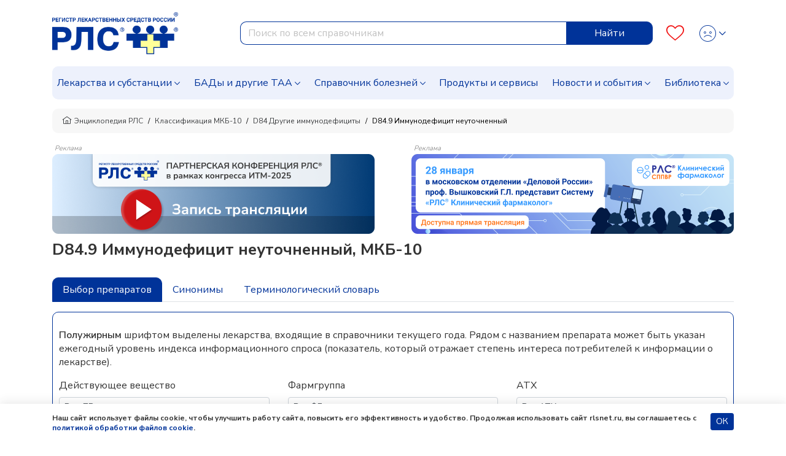

--- FILE ---
content_type: text/html; charset=UTF-8
request_url: https://www.rlsnet.ru/mkb/immunodeficit-neutocnennyi-247
body_size: 41135
content:
<!DOCTYPE html>
<html lang="ru" prefix="og: http://ogp.me/ns#">
<head>
    <meta charset="UTF-8">
    <meta name="viewport"
      content="width=device-width, initial-scale=1.0, maximum-scale=5.0, minimum-scale=1.0">
    <meta http-equiv="X-UA-Compatible" content="ie=edge">
        <meta charset="utf-8">
<meta name="viewport" content="width=device-width, initial-scale=1">
<title>D84.9 Иммунодефицит неуточненный: описание болезни в справочнике МКБ-10 РЛС.</title>
<meta name="csrf-token" content="bEv10W8ftnDzs5x4nMSlZkIbQk1jWBB8OAHDlDKg">
<meta property="og:title" content="D84.9 Иммунодефицит неуточненный: описание болезни в справочнике МКБ-10 РЛС.">
<meta property="og:description" content="D84.9 Иммунодефицит неуточненный: симптомы, диагностика, лечение, профилактика болезни, торговые названия, действующие вещества, фармакологические группы, производители лекарственных средств, синонимы в справочнике МКБ-10 РЛС.">
<meta property="og:locale" content="ru_RU">
<meta property="og:type" content="website">
<meta property="og:site_name" content="РЛС®">
<meta property="og:url" content="https://www.rlsnet.ru/mkb/immunodeficit-neutocnennyi-247">
<meta name="twitter:card" content="summary_large_image">
<meta name="twitter:image" content="https://www.rlsnet.ru/images/logo-rls-1200-630.png">
<meta name="description" content="D84.9 Иммунодефицит неуточненный: симптомы, диагностика, лечение, профилактика болезни, торговые названия, действующие вещества, фармакологические группы, производители лекарственных средств, синонимы в справочнике МКБ-10 РЛС.">
<link rel="canonical" href="https://www.rlsnet.ru/mkb/immunodeficit-neutocnennyi-247">
<meta property="og:image" content="https://www.rlsnet.ru/images/logo-rls-1200-630.png">
<meta property="og:image:secure_url" content="https://www.rlsnet.ru/images/logo-rls-1200-630.png">
<meta property="og:image:type" content="image/png">
<meta property="og:image:width" content="1200">
<meta property="og:image:height" content="630">
<meta name="robots" content="index, follow">            
    <link rel="apple-touch-icon" sizes="180x180" href="https://www.rlsnet.ru/apple-touch-icon.png">
    <link rel="icon" type="image/png" sizes="32x32" href="https://www.rlsnet.ru/favicon-32x32.png">
    <link rel="icon" type="image/png" sizes="16x16" href="https://www.rlsnet.ru/favicon-16x16.png">
    <link rel="manifest" href="https://www.rlsnet.ru/site.webmanifest">
    <link rel="mask-icon" href="https://www.rlsnet.ru/safari-pinned-tab.svg" color="#0041c2">
    <meta name="msapplication-TileColor" content="#ffffff">
    <meta name="theme-color" content="#ffffff">

    <link href="https://fonts.googleapis.com/css?family=Nunito+Sans:300,400,600,700&amp;subset=cyrillic&display=swap" rel="stylesheet">
    <link href="https://www.rlsnet.ru/css/fonts/icons.css" rel="stylesheet">
    <link href="https://www.rlsnet.ru/css/fonts/symbolRLS.css" rel="stylesheet" />

    <link href="https://www.rlsnet.ru/css/lib/bootstrap.min.css" rel="stylesheet" />
        <link href="https://www.rlsnet.ru/css/db.css" rel="stylesheet" />
    <link href="https://www.rlsnet.ru/css/main_v1.css" rel="stylesheet" />
    

   
        <!-- Yandex.Metrika counter -->
        <script type="text/javascript" >
            (function(m,e,t,r,i,k,a){m[i]=m[i]||function(){(m[i].a=m[i].a||[]).push(arguments)};
                m[i].l=1*new Date();k=e.createElement(t),a=e.getElementsByTagName(t)[0],k.async=1,k.src=r,a.parentNode.insertBefore(k,a)})
            (window, document, "script", "https://mc.yandex.ru/metrika/tag.js", "ym");

            ym(22127918, "init", {
                clickmap:true,
                trackLinks:true,
                accurateTrackBounce:true,
                webvisor:true
            });
            ym(89547406, "init", {
                clickmap:true
            });
        </script>
        <!-- Varioqub experiments -->
		<script type="text/javascript">
            (function(e, x, pe, r, i, me, nt){
                e[i]=e[i]||function(){(e[i].a=e[i].a||[]).push(arguments)},
                me=x.createElement(pe),me.async=1,me.src=r,nt=x.getElementsByTagName(pe)[0],me.addEventListener('error',function(){function cb(t){t=t[t.length-1],'function'==typeof t&&t({flags:{}})};Array.isArray(e[i].a)&&e[i].a.forEach(cb);e[i]=function(){cb(arguments)}}),nt.parentNode.insertBefore(me,nt)})
            (window, document, 'script', 'https://abt.s3.yandex.net/expjs/latest/exp.js', 'ymab');
            ymab('metrika.22127918', 'init'/*, {clientFeatures}, {callback}*/);
            ymab("metrika.89547406", "setConfig", {enableSetYmUid: true});
            ymab("metrika.89547406", "init"/*, {clientFeatures}, {callback}*/);
        </script>
        <!-- Varioqub experiments RSYA-->
        


        <!-- Top.Mail.Ru counter -->
        <script type="text/javascript">
            var _tmr = _tmr || [];
            _tmr.push({id: "106161", type: "pageView", start: (new Date()).getTime()});
            (function (d, w) {
                var ts = d.createElement("script");
                ts.type = "text/javascript";
                ts.async = true;
                ts.src = "https://top-fwz1.mail.ru/js/code.js";
                var f = function () {
                    var s = d.getElementsByTagName("script")[0];
                    s.parentNode.insertBefore(ts, s);
                };
                if (w.opera == "[object Opera]") {
                    d.addEventListener("DOMContentLoaded", f, false);
                } else {
                    f();
                }
            })(document, window);
        </script>
        <!-- Yandex ad -->
            <!-- Yandex ad -->
<script>window.yaContextCb=window.yaContextCb||[]</script>
<script src="https://yandex.ru/ads/system/context.js" async></script>
              
        <script src="https://www.rlsnet.ru/js/lib/jquery.min.js"></script>
    <script src="https://www.rlsnet.ru/new_serviceworker.js?v=2325"></script>
    <script>
        jQuery.event.special.touchstart = {
            setup: function( _, ns, handle ) {
                this.addEventListener("touchstart", handle, { passive: !ns.includes("noPreventDefault") });
            }
        };
        jQuery.event.special.touchmove = {
            setup: function( _, ns, handle ) {
                this.addEventListener("touchmove", handle, { passive: !ns.includes("noPreventDefault") });
            }
        };
        jQuery.event.special.wheel = {
            setup: function( _, ns, handle ){
                this.addEventListener("wheel", handle, { passive: true });
            }
        };
        jQuery.event.special.mousewheel = {
            setup: function( _, ns, handle ){
                this.addEventListener("mousewheel", handle, { passive: true });
            }
        };
    </script>
    
                    <script type="application/ld+json">
        {
          "@context": "https://schema.org",
          "@type": "BreadcrumbList",
          "itemListElement": [
                                                                    {
                        "@type": "ListItem",
                        "position": 1,
                        "name": "📗Энциклопедия РЛС",
                        "item": {
                            "@type": "WebPage",
                            "@id": "https://www.rlsnet.ru#webpage",
                            "url": "https://www.rlsnet.ru"
                        }
                    },
                                                                                                        {
                        "@type": "ListItem",
                        "position": 2,
                        "name": "📗Классификация МКБ-10",
                        "item": {
                            "@type": "WebPage",
                            "@id": "https://www.rlsnet.ru/mkb#webpage",
                            "url": "https://www.rlsnet.ru/mkb"
                        }
                    },
                                                                                                        {
                        "@type": "ListItem",
                        "position": 3,
                        "name": "📗D84 Другие иммунодефициты",
                        "item": {
                            "@type": "WebPage",
                            "@id": "https://www.rlsnet.ru/mkb/drugie-immunodeficity-248#webpage",
                            "url": "https://www.rlsnet.ru/mkb/drugie-immunodeficity-248"
                        }
                    },
                                                                                                        {
                        "@type": "ListItem",
                        "position": 4,
                        "name": "📗D84.9 Иммунодефицит неуточненный",
                        "item": {
                            "@type": "WebPage",
                            "@id": "https://www.rlsnet.ru/mkb/immunodeficit-neutocnennyi-247#webpage",
                            "url": "https://www.rlsnet.ru/mkb/immunodeficit-neutocnennyi-247"
                        }
                    }
                                                                        ]
        }
    </script>
    <meta name="google-site-verification" content="ZpWVsjtJMNnMuXFvffd7ak71CBAU6me6kyuCvdNtpb8" />
  </head>
<body data-spy="scroll" data-target=".b-structure-spy" data-offset="50">
   <input type="hidden" name="_token" value="bEv10W8ftnDzs5x4nMSlZkIbQk1jWBB8OAHDlDKg" autocomplete="off">
   <script type="application/ld+json">

    {
    "@context": "https://schema.org",
    "@graph": [
        {
            "@type": "Article",
            "@id": "https://www.rlsnet.ru/mkb/immunodeficit-neutocnennyi-247#article",
            "url": "https://www.rlsnet.ru/mkb/immunodeficit-neutocnennyi-247",
            "headline": "D84.9 Иммунодефицит неуточненный. Синонимы. Терминологический словарь.",
            "articleSection":  "Article",
            "articleBody": "Аутоиммунные заболевания Иммунодефицитные заболевания Иммунная недостаточность Иммунодефицит  Выраженный иммунодефицит Синдром первичного иммунодефицита  Аутоиммунное заболевание Нарушение иммунитета Нарушение иммунного статуса  Первичный иммунодефицит  Приобретенный иммунодефицит  Иммунодефицитные состояния вследствие оперативного вмешательства Пониженная сопротивляемость организма  Синдром иммунной дисфункции  Снижение защитных сил организма  Снижение иммунитета  Снижение иммунной защиты организма Снижение общей сопротивляемости организма  Снижение сопротивляемости к инфекциям у детей  Снижение сопротивляемости организма  Сниженная сопротивляемость организма Нарушение иммунной системы Понижение иммунитета Понижение иммунного статуса  Развитие иммунодефицита  Снижение местного иммунитета Снижение показателей клеточного иммунитета Стимуляция процессов неспецифического иммунитета Угнетение иммунитета Тяжелый вторичный селективный иммунодефицит  Иммунокоррекция при онкологических заболеваниях  Иммуномодуляция  Инфекции у больных с ослабленным иммунитетом Коррекция иммунной недостаточности Коррекция иммунодефицитных состояний Коррекция ослабленного иммунитета  Коррекция ослабленного иммунитета при иммунодефицитных состояниях  Поддержание иммунитета Понижение защитных сил Понижение иммунитета при простудных и инфекционных заболеваниях  Пониженная сопротивляемость к инфекционным заболеваниям  Пониженная сопротивляемость к инфекционным и простудным заболеваниям Пониженный иммунитет Предрасположенность к простудным заболеваниям  Радиационный иммунодефицит Синдром иммунодефицита Сниженный иммунитет  Состояние иммунодефицита Первичные иммунодефицитные состояния Пневмония при иммунодефицитных состояниях  Иммунодефицит - Отсутствие одного или нескольких компонентов иммунной системы, нарушение баланса между ними или утрата их эффективности (приобретенная или генетически обусловленная). ИММУНОДЕФИЦИТ - См. Иммунитет. ИММУНОКОРРЕКЦИЯ - См. Терапия: иммуномодуляция. ",
                                                "publisher": {
                "@type": "Organization",
                "@id": "https://www.rlsnet.ru/#organization",
                "url": "https://www.rlsnet.ru/",
                "email": "pr@rlsnet.ru",
                "name": "РЛС",
                "telephone": "+7(499)281-91-91",
                "legalname": "Регистр лекарственных средств России",
                "address": {
                    "@type": "PostalAddress",
                    "streetAddress": "ул. 5-я Магистральная, д. 12",
                    "postalCode": "123007",
                    "addressLocality": "Москва",
                    "addressRegion": "Москва",
                    "addressCountry": {
                        "@type": "Country",
                        "name": "Россия"
                    }
                },
                "logo": {
                    "@type": "ImageObject",
                    "@id": "https://www.rlsnet.ru/#logo",
                    "url": "https://www.rlsnet.ru/images/logo-rls-1200-630.png",
                    "contentUrl": "https://www.rlsnet.ru/images/logo-rls-1200-630.png",
                    "width": "1200",
                    "height": "630"
                },
                "image": {
                    "@id": "https://www.rlsnet.ru/#logo"
                },
                "sameAs": [
                    "https://pharmarf.ru/rls/publications",
                    "https://vrachirf.ru/partner-publications/13",
                    "https://vk.com/rlsdigest",
                    "https://t.me/rlsdigest"
                ]
            },
            "inLanguage": "ru-RU",
            "isAccessibleForFree": "True",
            "isFamilyFriendly": "True"                     },
        {
            "@type": "WebPage",
            "@id": "https://www.rlsnet.ru/mkb/immunodeficit-neutocnennyi-247#webpage",
            "url": "https://www.rlsnet.ru/mkb/immunodeficit-neutocnennyi-247",
                        "name": "D84.9 Иммунодефицит неуточненный: описание болезни в справочнике МКБ-10 РЛС.",
                                    "description": "D84.9 Иммунодефицит неуточненный: симптомы, диагностика, лечение, профилактика болезни, торговые названия, действующие вещества, фармакологические группы, производители лекарственных средств, синонимы в справочнике МКБ-10 РЛС.",
                        "publisher": {
                "@id": "https://www.rlsnet.ru/#organization"
            },
                        "inLanguage": "ru-RU",
                        "datePublished": "2026-01-17T00:00:00+03:00",
                                    "dateModified": "2026-01-17T00:00:00+03:00",
                        "isPartOf": {
                "@type": "WebSite",
                "@id": "https://www.rlsnet.ru/#website",
                "url": "https://www.rlsnet.ru/",
                "name": "РЛС",
                "description": "Регистр лекарственных средств России",
                "publisher": {
                    "@id": "https://www.rlsnet.ru/#organization"
                },
                "copyrightHolder": {
                    "@id": "https://www.rlsnet.ru/#organization"
            }
            }
        }
    ]
    }
    </script>
    <div class="wrapper d-flex flex-column">

                <div class="header">
    <div class="container">
        <nav class="navbar navbar-expand-lg">
                <div class="main">
                    <div class="navbar-brand order-2 order-lg-0">
                        <a href="/">
                            <img src="https://www.rlsnet.ru/images/logo-rls-1200-630.png" alt="Логотип РЛС" name="logo-rls-header">
                        </a>
                    </div>
                    <div class="search order-4 order-lg-2">
                        <form id="search-bar" action="/search_result.htm" method="GET">
                            <div class="input-group">
                                <input name="word" type="text" class="form-control js-query" placeholder="Поиск по всем справочникам" autocomplete="off" style="border-top-left-radius: 10px; border-bottom-left-radius: 10px">
                                <div class="input-group-append">
                                    <button class="btn btn-primary js-query-submit" type="submit" aria-label="Найти">Найти</button>
                                </div>
                                <div class="search-dropdown"></div>
                            </div>
                        </form>
                    </div>

                    <div class="b-account order-3 order-lg-3 ml-auto">
                        <a class="favourites" href="/profile" aria-label="Favourites">
                            <span class="count"></span>
                            <i class="icon-heart-o"></i>
                        </a>
                        <div class="dropdown">
                            <div class="change-button">
                            <button type="button" class="btn btn-link text-decoration-none dropdown-toggle" data-toggle="dropdown" aria-label="Profile">
                                                                        <i class="icon-user-def"></i>
                                        <i class="icon-user-active"></i>
                                    <style>
                                        .header .dropdown .change-button i:nth-child(2) {
                                            display: none;
                                        }
                                        .header .dropdown .change-button:hover i:nth-child(1) {
                                            display: none;
                                        }
                                        .header .dropdown .change-button:hover i:nth-child(2) {
                                            display: block;
                                        }
                                    </style>
                                                            </button>
                            <div class="dropdown-menu dropdown-menu-right">
                                                                    <a class="dropdown-item" href="#" data-toggle="modal" data-target="#modal-auth">Войти</a>
                                    <a class="dropdown-item" href="https://app.rlsnet.ru/register" rel="noindex, nofollow">Зарегистрироваться</a>
                                                                <div class="dropdown-divider"></div>
                                <a class="dropdown-item" href="/profile">Избранное</a>
                                                            </div>
                        </div>
                        </div>
                    </div>

                    <button class="navbar-toggler order-0" type="button" data-toggle="collapse" data-target="#navbarNavDropdown" aria-label="Navbar Dropdown">
                        <span class="navbar-toggler-icon"></span>
                    </button>
                </div>



                <div class="collapse navbar-collapse" id="navbarNavDropdown" style="overflow-y: auto; border-radius: 10px; background-color:#EDF1FC">
                    <ul class="navbar-nav">
                        <li class="nav-item dropdown">
                            <a class="nav-link dropdown-toggle" data-toggle="dropdown" href="#">Лекарства и субстанции</a>
                            <div class="dropdown-main dropdown-menu">
                                <ul>
                                    <li><a class="dropdown-item" href="https://www.rlsnet.ru/drugs/ukazatel">Указатель лекарств и субстанций</a></li>
                                    <li><a class="dropdown-item" href="https://www.rlsnet.ru/active-substance/ukazatel">Указатель действующих веществ</a></li>
                                    <li class="dropdown-submenu dropdown">
                                        <a class="dropdown-item dropdown-toggle" href="#" data-toggle="dropdown">Фармакологические группы</a>
                                        <ul class="dropdown-menu show">
                                            <li><a class="dropdown-item" href="https://www.rlsnet.ru/pharm-groups">Классификация фармакологических групп</a></li>
                                            <li><a class="dropdown-item" href="https://www.rlsnet.ru/pharm-groups/ukazatel">Указатель фармакологических групп</a></li>
                                        </ul>
                                    </li>
                                    <li><a class="dropdown-item" href="https://www.rlsnet.ru/atc">АТХ классификация</a></li>
                                </ul>
                                <ul>
                                    <li><a class="dropdown-item" href="https://www.rlsnet.ru/pharm-actions">Указатель фармакологических действий</a></li>
                                    <li><a class="dropdown-item" href="https://www.rlsnet.ru/price-monitoring">Цены на ЖНВЛП</a></li>
                                    <li><a class="dropdown-item" href="https://www.rlsnet.ru/producers">Производители</a></li>
                                </ul>
                                <ul>
                                    
                                    <li><a class="dropdown-item" href="https://www.rlsnet.ru/analogs">Поиск аналогов лекарственных препаратов</a></li>
                                    <li><a class="dropdown-item" href="https://www.rlsnet.ru/regdoc/search">Поиск регистрационных удостоверений</a></li>
                                    <li><a class="dropdown-item" href="https://www.rlsnet.ru/dosage-forms">Классификация лекарственных форм</a></li>
                                </ul>
                            </div>
                        </li>
                        <li class="nav-item dropdown">
                            <a class="nav-link dropdown-toggle" data-toggle="dropdown" href="#">БАДы и другие ТАА</a>
                            <div class="dropdown-main dropdown-menu">
                                <ul>
                                    <li class="dropdown-submenu dropdown">
                                        <a class="dropdown-item dropdown-toggle" href="#" data-toggle="dropdown">БАДы</a>
                                        <ul class="dropdown-menu show">
                                            <li><a class="dropdown-item" href="https://www.rlsnet.ru/baa/ukazatel">Указатель БАДов</a></li>
                                            <li><a class="dropdown-item" href="https://www.rlsnet.ru/baa">Классификация БАДов</a></li>
                                        </ul>
                                    </li>
                                </ul>
                                <ul>
                                    <li class="dropdown-submenu dropdown">
                                        <a class="dropdown-item dropdown-toggle" href="#" data-toggle="dropdown">Другие ТАА</a>
                                        <ul class="dropdown-menu show">
                                            <li><a class="dropdown-item" href="https://www.rlsnet.ru/taa/ukazatel">Указатель других ТАА</a></li>
                                            <li><a class="dropdown-item" href="https://www.rlsnet.ru/taa">Классификация других ТАА</a></li>
                                        </ul>
                                    </li>
                                </ul>
                                <ul>
                                    <li></li>
                                </ul>
                            </div>
                        </li>
                        <li class="nav-item dropdown">
                            <a class="nav-link dropdown-toggle" href="#" data-toggle="dropdown">Справочник болезней</a>
                            <div class="dropdown-main dropdown-menu">
                                <ul>
                                    <li><a class="dropdown-item" href="https://www.rlsnet.ru/mkb">Международная классификация болезней (МКБ-10)</a></li>
                                </ul>
                                <ul>
                                    <li><a class="dropdown-item" href="https://www.rlsnet.ru/mkb/ukazatel">Указатель болезней и состояний</a></li>
                                </ul>
                                <ul>
                                    <li><a class="dropdown-item" href="https://www.rlsnet.ru/med-calculators">Медицинские калькуляторы</a></li>
                                </ul>
                            </div>
                        </li>
                        <li class="nav-item">
                            <a class="nav-link" href="https://www.rlsnet.ru/products">Продукты и сервисы</a>
                        </li>
                        <li class="nav-item dropdown">
                            <a class="nav-link dropdown-toggle" data-toggle="dropdown" href="#">Новости и события</a>
                            <div class="dropdown-main dropdown-menu">
                                <ul>
                                    <li><a class="dropdown-item" href="https://www.rlsnet.ru/news">Новости</a></li>
                                    <li><a class="dropdown-item" href="https://www.rlsnet.ru/editor">Колонка главного редактора</a></li>
                                </ul>
                                <ul>
                                    <li><a class="dropdown-item" href="https://www.rlsnet.ru/press-relizy-farmkompanij">Пресс-релизы фармкомпаний</a></li>
                                    <li><a class="dropdown-item" href="https://www.rlsnet.ru/events">Архив мероприятий</a></li>
                                </ul>
                                <ul>
                                </ul>
                            </div>
                        </li>
                        <li class="nav-item dropdown">
                            <a class="nav-link dropdown-toggle" data-toggle="dropdown" href="#">Библиотека</a>
                            <div class="dropdown-main dropdown-menu">
                                <ul>
                                    <li><a class="dropdown-item" href="https://www.rlsnet.ru/library/normativnye-akty">Нормативные акты</a></li>
                                    <li><a class="dropdown-item" href="https://www.rlsnet.ru/library/books-download">Электронные версии справочников для врачей</a></li>
                                </ul>
                                <ul>
                                    <li><a class="dropdown-item" href="https://www.rlsnet.ru/library/articles">Cтатьи</a></li>
                                    <li><a class="dropdown-item" href="https://www.rlsnet.ru/library/patient">Азбука пациента</a></li>
                                </ul>
                                <ul>
                                    <li><a class="dropdown-item" href="https://www.rlsnet.ru/library/books">Книги</a></li>
                                    <li><a class="dropdown-item" href="https://www.rlsnet.ru/library/patents">Патенты</a></li>
                                </ul>
                            </div>
                        </li>
                    </ul>
                </div>
            </nav>
    </div>
</div>

<div class="modal fade" id="modal-services">
    <div class="modal-dialog modal-dialog-centered modal-xl">
        <div class="modal-content">
            <div class="modal-header">
                <p class="modal-title mt-0 h3-class"></p>
                <button type="button" class="close" data-dismiss="modal">&times;</button>
            </div>
            <div class="modal-body">

            </div>
        </div>
    </div>
</div>
<script>
    var auth_user="";
    var current_user = null;
    if(auth_user == "true"){
        current_user=""
    }
</script>


        
        <div class="change-breadcrumbs">

    <div class="b-breadcrumb-wrap d-sm-flex d-none">
        <div class="container">
            <nav class="b-breadcrumb">
                <ul class="breadcrumb align-items-center">
                                        
                        
                                                        <li class="breadcrumb-item"> <a class="link" href="https://www.rlsnet.ru"><i class="icon-home"></i>Энциклопедия РЛС </a> </li>
                            
                                            
                        
                            
                                                        <li class="breadcrumb-item"> <a class="link" href="https://www.rlsnet.ru/mkb">Классификация МКБ-10 </a> </li>
                            
                            
                                            
                        
                            
                                                        <li class="breadcrumb-item"> <a class="link" href="https://www.rlsnet.ru/mkb/drugie-immunodeficity-248">D84 Другие иммунодефициты </a> </li>
                            
                            
                                            
                        
                            
                                                        <li class="breadcrumb-item active"> <span>D84.9 Иммунодефицит неуточненный </span> </li>
                            
                            
                                            

                </ul>
            </nav>
        </div>
    </div>
    <div class="d-flex d-sm-none pb-2 pr-2 pl-2 ml-3 mr-3 mb-3 align-items-center" style="overflow-y:hidden; font-size: 12px;
                background-color:#f3f3f3; border-radius:10px; line-height: 17px; white-space: nowrap; height:40px;">
                                                                <div>
                        <a class="link" style="color: #404244" href="https://www.rlsnet.ru"><i class="icon-home"></i>&nbsp;Энциклопедия РЛС </a>
                    </div>
                    &nbsp;/&nbsp;
                                                                                                            <div>
                            <a class="link" style="color: #404244" href="https://www.rlsnet.ru/mkb">Классификация МКБ-10</a>
                        </div>
                        &nbsp;/&nbsp;
                                                                                                                                <div>
                            <a class="link" style="color: #404244" href="https://www.rlsnet.ru/mkb/drugie-immunodeficity-248">D84 Другие иммунодефициты</a>
                        </div>
                        &nbsp;/&nbsp;
                                                                                                                                <span>D84.9 Иммунодефицит неуточненный </span>
                                                            </div>
</div>


        <div class="container">
    
            <div class="js-banner-group banner-group banner-group--methods d-lg-flex justify-content-lg-between d-block">
                                                                    <div>
                                                <p style="line-height: 1" class="m-1 h6-class">Реклама</p>
                        <div class="breadcrumbs-banner-130 stat-banner " data-banner-id="1003" data-type="empty" >
                                                        <a href="https://www.rlsnet.ru/events/pryamaya-translyaciya-partnerskoi-konferencii-na-itm-2025-14981" aria-label="method-of-use-banner"  rel="noindex, nofollow"  >
                                                            <img src="https://app.rlsnet.ru/api/storage/banners/png/1003_1" alt="" class="img-fluid">
                            </a>
                        </div>
                    </div>
                                                                                                        <div>
                                                <p style="line-height: 1" class="m-1 h6-class">Реклама</p>
                        <div class="breadcrumbs-banner-130 stat-banner " data-banner-id="1028" data-type="empty" >
                                                        <a href="https://www.rlsnet.ru/news/professor-vyskovskii-gl-predstavit-sistemu-rlssupsup-kliniceskii-farmakolog-na-zasedanii-v-moskovskom-otdelenii-delovoi-rossii-15089" aria-label="method-of-use-banner"  rel="noindex, nofollow"  >
                                                            <img src="https://app.rlsnet.ru/api/storage/banners/png/1028_1" alt="" class="img-fluid">
                            </a>
                        </div>
                    </div>
                                                        </div>
        </div>
<div id="modal-approve" class="modal fade" role="dialog">
    <div class="modal-dialog">
        <div class="modal-content">
            <div class="modal-header">
                <p class="modal-title h5-class">Внимание!</p>
            </div>
            <div class="modal-body">
                Информация исключительно для работников здравоохранения.<br>
                Являетесь ли Вы специалистом здравоохранения?
            </div>
            <div class="modal-footer justify-content-between">
                <button type="button" class="btn btn-sm btn-primary js-modal-banner-approve">Да</button>
                <button type="button" class="btn btn-sm btn-danger" data-dismiss="modal">Нет</button>
            </div>
        </div>
    </div>
</div>
<script>
    $(document).on('click', '.banner-approve a', function (e) {
        e.preventDefault();
        var href = $(this).attr("href");

        $("#modal-approve").modal()
        $(document).on('click', '.js-modal-banner-approve', function (e) {
            if(href != undefined){
                window.location.href = href;
            }
        });

    });
</script>


        
        <div class="main content-main">
            <div class="container">
                    <div class="main">
        <div class="b-tree-detail">

            
            <h1 class="b-tree-detail__heading">D84.9 Иммунодефицит неуточненный, МКБ-10</h1>

            
                            <ul class="b-tree-detail__subcatlist">
                                    </ul>
            
            
            <ul class="nav nav-tabs mb-3" id="fillmkbpage" role="tablist">
                <li class="nav-item">
                    <a class="nav-link active" data-toggle="tab" href="#analogsContent">Выбор препаратов</a>
                </li>
                                                                                                    <li class="nav-item">
                        <a class="nav-link" data-toggle="tab" href="#synonyms">Синонимы</a>
                    </li>
                                                                                    <li class="nav-item">
                        <a class="nav-link" data-toggle="tab" href="#terminVocabul">Терминологический словарь</a>
                    </li>
                                                            </ul>
            


            <div class="tab-content mt-2">
                <div class="tab-pane tabsStyle" id="description">
                                    </div>
                <div class="tab-pane tabsStyle" id="symptoms">
                                    </div>
                <div class="tab-pane tabsStyle" id="reasons">
                                    </div>
                <div class="tab-pane tabsStyle" id="treatment">
                                    </div>
                <div class="tab-pane tabsStyle" id="synonyms">
                                                                    <ul>
                            <li>
                                Аутоиммунные заболевания                                                                                                                                                                                                                                        
                            </li>
                        </ul>
                                                <ul>
                            <li>
                                Иммунодефицитные заболевания                                                                                                                                                                                                                                    
                            </li>
                        </ul>
                                                <ul>
                            <li>
                                Иммунная недостаточность                                                                                                                                                                                                                                        
                            </li>
                        </ul>
                                                <ul>
                            <li>
                                Иммунодефицит                                                                                                                                                                                                                                                   
                            </li>
                        </ul>
                                                <ul>
                            <li>
                                Выраженный иммунодефицит                                                                                                                                                                                                                                        
                            </li>
                        </ul>
                                                <ul>
                            <li>
                                Синдром первичного иммунодефицита                                                                                                                                                                                                                               
                            </li>
                        </ul>
                                                <ul>
                            <li>
                                Аутоиммунное заболевание                                                                                                                                                                                                                                        
                            </li>
                        </ul>
                                                <ul>
                            <li>
                                Нарушение иммунитета                                                                                                                                                                                                                                            
                            </li>
                        </ul>
                                                <ul>
                            <li>
                                Нарушение иммунного статуса                                                                                                                                                                                                                                     
                            </li>
                        </ul>
                                                <ul>
                            <li>
                                Первичный иммунодефицит                                                                                                                                                                                                                                         
                            </li>
                        </ul>
                                                <ul>
                            <li>
                                Приобретенный иммунодефицит                                                                                                                                                                                                                                     
                            </li>
                        </ul>
                                                <ul>
                            <li>
                                Иммунодефицитные состояния вследствие оперативного вмешательства                                                                                                                                                                                                
                            </li>
                        </ul>
                                                <ul>
                            <li>
                                Пониженная сопротивляемость организма                                                                                                                                                                                                                           
                            </li>
                        </ul>
                                                <ul>
                            <li>
                                Синдром иммунной дисфункции                                                                                                                                                                                                                                     
                            </li>
                        </ul>
                                                <ul>
                            <li>
                                Снижение защитных сил организма                                                                                                                                                                                                                                 
                            </li>
                        </ul>
                                                <ul>
                            <li>
                                Снижение иммунитета                                                                                                                                                                                                                                             
                            </li>
                        </ul>
                                                <ul>
                            <li>
                                Снижение иммунной защиты организма                                                                                                                                                                                                                              
                            </li>
                        </ul>
                                                <ul>
                            <li>
                                Снижение общей сопротивляемости организма                                                                                                                                                                                                                       
                            </li>
                        </ul>
                                                <ul>
                            <li>
                                Снижение сопротивляемости к инфекциям у детей                                                                                                                                                                                                                   
                            </li>
                        </ul>
                                                <ul>
                            <li>
                                Снижение сопротивляемости организма                                                                                                                                                                                                                             
                            </li>
                        </ul>
                                                <ul>
                            <li>
                                Сниженная сопротивляемость организма                                                                                                                                                                                                                            
                            </li>
                        </ul>
                                                <ul>
                            <li>
                                Нарушение иммунной системы                                                                                                                                                                                                                                      
                            </li>
                        </ul>
                                                <ul>
                            <li>
                                Понижение иммунитета                                                                                                                                                                                                                                            
                            </li>
                        </ul>
                                                <ul>
                            <li>
                                Понижение иммунного статуса                                                                                                                                                                                                                                     
                            </li>
                        </ul>
                                                <ul>
                            <li>
                                Развитие иммунодефицита                                                                                                                                                                                                                                         
                            </li>
                        </ul>
                                                <ul>
                            <li>
                                Снижение местного иммунитета                                                                                                                                                                                                                                    
                            </li>
                        </ul>
                                                <ul>
                            <li>
                                Снижение показателей клеточного иммунитета                                                                                                                                                                                                                      
                            </li>
                        </ul>
                                                <ul>
                            <li>
                                Стимуляция процессов неспецифического иммунитета                                                                                                                                                                                                                
                            </li>
                        </ul>
                                                <ul>
                            <li>
                                Угнетение иммунитета                                                                                                                                                                                                                                            
                            </li>
                        </ul>
                                                <ul>
                            <li>
                                Тяжелый вторичный селективный иммунодефицит                                                                                                                                                                                                                     
                            </li>
                        </ul>
                                                <ul>
                            <li>
                                Иммунокоррекция при онкологических заболеваниях                                                                                                                                                                                                                 
                            </li>
                        </ul>
                                                <ul>
                            <li>
                                Иммуномодуляция                                                                                                                                                                                                                                                 
                            </li>
                        </ul>
                                                <ul>
                            <li>
                                Инфекции у больных с ослабленным иммунитетом                                                                                                                                                                                                                    
                            </li>
                        </ul>
                                                <ul>
                            <li>
                                Коррекция иммунной недостаточности                                                                                                                                                                                                                              
                            </li>
                        </ul>
                                                <ul>
                            <li>
                                Коррекция иммунодефицитных состояний                                                                                                                                                                                                                            
                            </li>
                        </ul>
                                                <ul>
                            <li>
                                Коррекция ослабленного иммунитета                                                                                                                                                                                                                               
                            </li>
                        </ul>
                                                <ul>
                            <li>
                                Коррекция ослабленного иммунитета при иммунодефицитных состояниях                                                                                                                                                                                               
                            </li>
                        </ul>
                                                <ul>
                            <li>
                                Поддержание иммунитета                                                                                                                                                                                                                                          
                            </li>
                        </ul>
                                                <ul>
                            <li>
                                Понижение защитных сил                                                                                                                                                                                                                                          
                            </li>
                        </ul>
                                                <ul>
                            <li>
                                Понижение иммунитета при простудных и инфекционных заболеваниях                                                                                                                                                                                                 
                            </li>
                        </ul>
                                                <ul>
                            <li>
                                Пониженная сопротивляемость к инфекционным заболеваниям                                                                                                                                                                                                         
                            </li>
                        </ul>
                                                <ul>
                            <li>
                                Пониженная сопротивляемость к инфекционным и простудным заболеваниям                                                                                                                                                                                            
                            </li>
                        </ul>
                                                <ul>
                            <li>
                                Пониженный иммунитет                                                                                                                                                                                                                                            
                            </li>
                        </ul>
                                                <ul>
                            <li>
                                Предрасположенность к простудным заболеваниям                                                                                                                                                                                                                   
                            </li>
                        </ul>
                                                <ul>
                            <li>
                                Радиационный иммунодефицит                                                                                                                                                                                                                                      
                            </li>
                        </ul>
                                                <ul>
                            <li>
                                Синдром иммунодефицита                                                                                                                                                                                                                                          
                            </li>
                        </ul>
                                                <ul>
                            <li>
                                Сниженный иммунитет                                                                                                                                                                                                                                             
                            </li>
                        </ul>
                                                <ul>
                            <li>
                                Состояние иммунодефицита                                                                                                                                                                                                                                        
                            </li>
                        </ul>
                                                <ul>
                            <li>
                                Первичные иммунодефицитные состояния                                                                                                                                                                                                                            
                            </li>
                        </ul>
                                                <ul>
                            <li>
                                Пневмония при иммунодефицитных состояниях                                                                                                                                                                                                                       
                            </li>
                        </ul>
                                                            </div>
                                                <div class="tab-pane show active" id="analogsContent" name="analogsContent">
                    <div id="tradenamesTableWithFilters">
    <div style="border: 1px solid #039; border-radius:10px; padding:10px;">
                <div class="mt-3 mb-3">
            <p>
                <span style="font-weight: 600">Полужирным</span> шрифтом выделены лекарства, входящие в справочники текущего года. Рядом с названием препарата может быть указан ежегодный уровень
                индекса информационного спроса (показатель, который отражает степень интереса потребителей к информации о лекарстве).
            </p>
        </div>
                        <form class="mt-3 mb-3" id="mkb" name="testTableFilters">
            <div class="row">
    <div class="col-md-8" >

        <div class="form-group">
            <label for="table-aph">Действующее вещество</label>
            <select name="table-aph-mkb" id="table-aph-mkb" class="custom-select custom-select-sm">
                                                <option value="0">Все ДВ</option>
                                    <option value="2004">Азоксимера бромид</option>
                                    <option value="1648">Альфа-глутамил-триптофан</option>
                                    <option value="350">Аминодигидрофталазиндион натрия</option>
                                    <option value="121">Аминокислоты для парентерального питания</option>
                                    <option value="2669">Амфотерицин B [липидный комплекс]</option>
                                    <option value="1991">Аргинил-альфа-аспартил-лизил-валил-тирозил-аргинин</option>
                                    <option value="24">Аскорбиновая кислота</option>
                                    <option value="27">Ацикловир</option>
                                    <option value="306">Бифидобактерии бифидум</option>
                                    <option value="1119">Бифидобактерии лонгум + Энтерококкус фециум</option>
                                    <option value="147">Вакцина для профилактики пневмококковых инфекций</option>
                                    <option value="2327">Глутамил-Цистеинил-Глицин динатрия</option>
                                    <option value="1802">Глюкозаминилмурамилдипептид</option>
                                    <option value="1090">Иммуноглобулин человека антицитомегаловирусный</option>
                                    <option value="287">Иммуноглобулин человека нормальный</option>
                                    <option value="852">Иммуноглобулин человека нормальный [IgG+IgA+IgM]</option>
                                    <option value="3857">Иммуноглобулин человека нормальный [IgG+IgM+IgA]+Интерферон альфа-2b</option>
                                    <option value="396">Инозин пранобекс</option>
                                    <option value="347">Интерлейкин-1 бета</option>
                                    <option value="1908">Интерлейкин-2</option>
                                    <option value="3095">Канакинумаб</option>
                                    <option value="3010">Картофеля побегов сумма полисахаридов</option>
                                    <option value="2621">Кокарбоксилаза + Рибофлавин + Тиоктовая кислота</option>
                                    <option value="1813">Меглюмина акридонацетат</option>
                                    <option value="1486">Натрия нуклеинат</option>
                                    <option value="1790">Оксиэтиламмония метилфеноксиацетат</option>
                                    <option value="1807">Оксодигидроакридинилацетат натрия</option>
                                    <option value="3978">Пептидогликан кислый из ростков картофеля</option>
                                    <option value="26">Пефлоксацин</option>
                                    <option value="3824">Поливитамин + Мультиминерал</option>
                                    <option value="166">Поливитамины + Минералы</option>
                                    <option value="262">Поливитамины + Прочие препараты</option>
                                    <option value="2519">Полисахариды побегов Solanum tuberosum</option>
                                    <option value="2446">Спарфлоксацин</option>
                                    <option value="1267">Тимуса экстракт</option>
                                    <option value="1209">Умифеновир</option>
                                    <option value="543">Флуконазол</option>
                                    <option value="651">Цефотаксим</option>
                                    <option value="286">Цефтриаксон</option>
                                    <option value="214">Ципрофлоксацин</option>
                                    <option value="406">Эхинацеи пурпурной травы сок</option>
                                    <option value="546">Эхинацеи пурпурной травы экстракт</option>
                                    <option value="1000">Эхинацеи узколистной настойка</option>
                                                            </select>
        </div>
    </div>
    
    <div class="col-md-8" >
        <div class="form-group">
            <label for="table-pharmgroup">Фармгруппа</label>
            <select name="table-pharmgroup-mkb" id="table-pharmgroup-mkb" class="custom-select custom-select-sm">
                                                <option value="0">Все ФГ</option>
                                    <option value="54">Ангиопротекторы и корректоры микроциркуляции</option>
                                    <option value="55">Антиагреганты</option>
                                    <option value="56">Антигипоксанты и антиоксиданты</option>
                                    <option value="1">БАДы — белки, аминокислоты и их производные</option>
                                    <option value="273">БАДы — витаминно-минеральные комплексы</option>
                                    <option value="143">БАДы — витамины, витаминоподобные вещества и коферменты</option>
                                    <option value="321">БАДы — естественные метаболиты</option>
                                    <option value="276">БАДы — жиры, жироподобные вещества и их производные</option>
                                    <option value="188">БАДы — макро- и микроэлементы</option>
                                    <option value="277">БАДы — полифенольные соединения</option>
                                    <option value="325">БАДы — пробиотики и пребиотики</option>
                                    <option value="310">БАДы — продукты пчеловодства</option>
                                    <option value="111">БАДы — продукты растительного, животного или минерального происхождения</option>
                                    <option value="320">БАДы — углеводы и продукты их переработки</option>
                                    <option value="298">БАДы — ферменты растительного или микробного происхождения</option>
                                    <option value="128">Белки и аминокислоты в комбинациях</option>
                                    <option value="82">Вакцины, сыворотки, фаги и анатоксины</option>
                                    <option value="401">Витамины водорастворимые в комбинациях</option>
                                    <option value="400">Витамины группы B в комбинациях</option>
                                    <option value="31">Витамины и витаминоподобные средства</option>
                                    <option value="94">Витамины и витаминоподобные средства в комбинациях</option>
                                    <option value="17">Гомеопатические средства</option>
                                    <option value="144">Детоксицирующие средства, включая антидоты</option>
                                    <option value="4">Другие БАДы</option>
                                    <option value="198">Другие гиполипидемические средства</option>
                                    <option value="112">Другие иммуномодуляторы</option>
                                    <option value="199">Иммуноглобулины</option>
                                    <option value="254">Иммуноглобулины в комбинациях</option>
                                    <option value="37">Иммунодепрессанты</option>
                                    <option value="113">Иммуномодуляторы</option>
                                    <option value="256">Индукторы интерферонов</option>
                                    <option value="216">Интерлейкины</option>
                                    <option value="331">Интерфероны в комбинациях</option>
                                    <option value="28">Макро- и микроэлементы</option>
                                    <option value="95">Макро- и микроэлементы в комбинациях</option>
                                    <option value="64">Общетонизирующие средства и адаптогены</option>
                                    <option value="228">Общетонизирующие средства и адаптогены в комбинациях</option>
                                    <option value="42">Противовирусные (за исключением ВИЧ) средства</option>
                                    <option value="43">Противовирусные средства</option>
                                    <option value="74">Противогрибковые средства</option>
                                    <option value="9">Противодиарейные средства</option>
                                    <option value="147">Прочие ненаркотические анальгетики, включая нестероидные и другие противовоспалительные средства</option>
                                    <option value="129">Средства для энтерального и парентерального питания в комбинациях</option>
                                    <option value="180">Средства, нормализующие микрофлору кишечника</option>
                                    <option value="179">Средства, нормализующие микрофлору кишечника, в комбинациях</option>
                                    <option value="29">Стимуляторы гемопоэза</option>
                                    <option value="40">Хинолоны/фторхинолоны</option>
                                    <option value="92">Цефалоспорины</option>
                                                            </select>
        </div>
    </div>
    <div class="col-md-8" >
        <div class="form-group">
            <label for="table-atc">АТХ</label>
            <select name="table-atc-mkb" id="table-atc-mkb" class="custom-select custom-select-sm">
                                                <option value="0">Все АТХ</option>
                                <option value="2399">B05XB02 Аланилглутамин</option>
                                <option value="1609">J02AA01 Амфотерицин В</option>
                                <option value="57">A11GA01 Аскорбиновая кислота (витамин С)</option>
                                <option value="72">D06BB03 Ацикловир</option>
                                <option value="68">J05AB01 Ацикловир</option>
                                <option value="1878">A11JC Витамины в комбинации с другими препаратами</option>
                                <option value="2388">A11EX Витамины группы B, в комбинации с другими препаратами</option>
                                <option value="1174">V03AF Дезинтоксикационные препараты для противоопухолевой терапии</option>
                                <option value="756">L03AX Другие иммуностимуляторы</option>
                                <option value="45">G02 Другие препараты, применяемые в гинекологии</option>
                                <option value="656">J06BA02 Иммуноглобулин нормальный человеческий для в/в введения</option>
                                <option value="1113">J06BA01 Иммуноглобулин нормальный человеческий для в/м введения</option>
                                <option value="1643">J06BB09 Иммуноглобулин человека антицитомегаловирусный</option>
                                <option value="657">J06BA Иммуноглобулины, нормальные человеческие</option>
                                <option value="329">L03A Иммуностимуляторы</option>
                                <option value="330">L03 Иммуностимуляторы</option>
                                <option value="839">J05AX05 Инозин пранобекс</option>
                                <option value="1437">L03AC Интерлейкины</option>
                                <option value="2843">L04AC08 Канакинумаб</option>
                                <option value="943">L03AA Колониестимулирующие факторы</option>
                                <option value="636">A12 Минеральные добавки</option>
                                <option value="126">A13A Общетонизирующие препараты</option>
                                <option value="65">J01MA03 Пефлоксацин</option>
                                <option value="381">J07AL02 Пневмококковый очищенный полисахаридный антиген конъюгированный</option>
                                <option value="214">A11AA04 Поливитамины и микроэлементы</option>
                                <option value="588">A07FA Противодиарейные микроорганизмы</option>
                                <option value="776">J05AX Прочие противовирусные препараты</option>
                                <option value="2384">J01MA09 Спарфлоксацин</option>
                                <option value="8486">J05AX13 Умифеновир</option>
                                <option value="1065">J02AC01 Флуконазол</option>
                                <option value="1195">J01DD01 Цефотаксим</option>
                                <option value="654">J01DD04 Цефтриаксон</option>
                                <option value="520">J01MA02 Ципрофлоксацин</option>
                                                            </select>
        </div>
    </div>
</div>
<div class="row second-filter-line">
    <div class="col-md-8">
        <div class="form-group">
            <label for="table-dosageform">Лек. форма</label>
            <select name="table-dosageform" id="table-dosageform-mkb" class="custom-select custom-select-sm">
                <option value="0">Все лек.формы</option>
                                        <option value="381">бальзам для приема внутрь и наружного применения</option>
                                        <option value="52">гранулы</option>
                                        <option value="162">гранулы гомеопатические</option>
                                        <option value="47">драже</option>
                                        <option value="14">капли для приема внутрь</option>
                                        <option value="1">капсулы</option>
                                        <option value="147">капсулы желатиновые</option>
                                        <option value="45">капсулы кишечнорастворимые</option>
                                        <option value="99">капсулы пролонгированного действия</option>
                                        <option value="36">концентрат для приготовления раствора для внутривенного введения</option>
                                        <option value="29">концентрат для приготовления раствора для инфузий</option>
                                        <option value="130">концентрат жидкий</option>
                                        <option value="241">лиофилизат для приготовления раствора для внутривенного и подкожного введения</option>
                                        <option value="106">лиофилизат для приготовления раствора для внутримышечного введения</option>
                                        <option value="85">лиофилизат для приготовления раствора для внутримышечного и подкожного введения</option>
                                        <option value="31">лиофилизат для приготовления раствора для инфузий</option>
                                        <option value="511">лиофилизат для приготовления раствора для инъекций и местного применения</option>
                                        <option value="245">лиофилизат для приготовления раствора для подкожного введения</option>
                                        <option value="197">лиофилизат для приготовления раствора для приема внутрь</option>
                                        <option value="195">лиофилизат для приготовления раствора для приема внутрь и местного применения</option>
                                        <option value="196">лиофилизат для приготовления суспензии для приема внутрь и местного применения</option>
                                        <option value="59">мазь для наружного применения</option>
                                        <option value="173">настойка</option>
                                        <option value="458">пастилки жевательные</option>
                                        <option value="84">порошок для приготовления раствора для внутривенного и внутримышечного введения</option>
                                        <option value="123">порошок для приготовления раствора для внутримышечного введения</option>
                                        <option value="37">порошок для приготовления раствора для инфузий</option>
                                        <option value="40">порошок для приготовления раствора для инъекций</option>
                                        <option value="156">порошок для приготовления раствора для приема внутрь</option>
                                        <option value="43">порошок для приготовления суспензии для приема внутрь</option>
                                        <option value="157">порошок для приема внутрь</option>
                                        <option value="550">порошок для приема внутрь и местного применения</option>
                                        <option value="771">порошок для приема внутрь и наружного применения</option>
                                        <option value="818">раствор водный</option>
                                        <option value="46">раствор для внутривенного введения</option>
                                        <option value="24">раствор для внутривенного и внутримышечного введения</option>
                                        <option value="1245">раствор для внутривенных и подкожных инфузий</option>
                                        <option value="104">раствор для внутримышечного введения</option>
                                        <option value="265">раствор для внутримышечного и подкожного введения</option>
                                        <option value="21">раствор для инфузий</option>
                                        <option value="806">раствор для инфузий и подкожного введения</option>
                                        <option value="22">раствор для инъекций</option>
                                        <option value="802">раствор для инъекций гомеопатический</option>
                                        <option value="378">раствор для инъекций и местного применения</option>
                                        <option value="218">раствор для подкожного введения</option>
                                        <option value="16">раствор для приема внутрь</option>
                                        <option value="19">сироп</option>
                                        <option value="94">спрей назальный дозированный</option>
                                        <option value="6">субстанция</option>
                                        <option value="635">суппозитории вагинальные и ректальные</option>
                                        <option value="81">суппозитории ректальные</option>
                                        <option value="76">суспензия для внутримышечного введения</option>
                                        <option value="4">таблетки</option>
                                        <option value="103">таблетки для рассасывания</option>
                                        <option value="34">таблетки жевательные</option>
                                        <option value="223">таблетки подъязычные</option>
                                        <option value="428">таблетки подъязычные гомеопатические</option>
                                        <option value="28">таблетки шипучие</option>
                                        <option value="18">таблетки, покрытые оболочкой</option>
                                        <option value="23">таблетки, покрытые пленочной оболочкой</option>
                                    </select>
        </div>
    </div>
    <div class="col-md-8">
        <div class="form-group table-dosemkb">
            <label for="table-dose">Дозировка</label>
            <select name="table-dose-mkb" id="table-dose-mkb" class="custom-select custom-select-sm">
                <option value="0">Все дозировки</option>
                                <option value="0,25±0,025 г">0,25±0,025 г</option>
                                <option value="0.04 мг/мл">0.04 мг/мл</option>
                                <option value="0.05 г">0.05 г</option>
                                <option value="0.05 мкг">0.05 мкг</option>
                                <option value="0.1-0.5 л">0.1-0.5 л</option>
                                <option value="0.18 г">0.18 г</option>
                                <option value="0.2 г">0.2 г</option>
                                <option value="0.2%">0.2%</option>
                                <option value="0.25 г">0.25 г</option>
                                <option value="0.25 мг/мл">0.25 мг/мл</option>
                                <option value="0.32 г">0.32 г</option>
                                <option value="0.32±0.05 г">0.32±0.05 г</option>
                                <option value="0.33 г">0.33 г</option>
                                <option value="0.35 г">0.35 г</option>
                                <option value="0.37 г">0.37 г</option>
                                <option value="0.38 г">0.38 г</option>
                                <option value="0.4 г">0.4 г</option>
                                <option value="0.43 г">0.43 г</option>
                                <option value="0.44 г">0.44 г</option>
                                <option value="0.45 г">0.45 г</option>
                                <option value="0.476 г">0.476 г</option>
                                <option value="0.48 г">0.48 г</option>
                                <option value="0.5 г">0.5 г</option>
                                <option value="0.5 мг/мл">0.5 мг/мл</option>
                                <option value="0.5 мкг">0.5 мкг</option>
                                <option value="0.5 мл/доза">0.5 мл/доза</option>
                                <option value="0.6 г">0.6 г</option>
                                <option value="1 г">1 г</option>
                                <option value="1 мг">1 мг</option>
                                <option value="1 мг/мл">1 мг/мл</option>
                                <option value="1 мкг">1 мкг</option>
                                <option value="1.44 г">1.44 г</option>
                                <option value="10 мг">10 мг</option>
                                <option value="10 мг/мл">10 мг/мл</option>
                                <option value="10%">10%</option>
                                <option value="100 Е/мл">100 Е/мл</option>
                                <option value="100 ЕД">100 ЕД</option>
                                <option value="100 мг">100 мг</option>
                                <option value="100 мг/10 мл">100 мг/10 мл</option>
                                <option value="100 мг/мл">100 мг/мл</option>
                                <option value="100 мкг">100 мкг</option>
                                <option value="100 мкг/мл">100 мкг/мл</option>
                                <option value="1000 мг">1000 мг</option>
                                <option value="12 мг">12 мг</option>
                                <option value="12.5 мг+1 мг+6 мг">12.5 мг+1 мг+6 мг</option>
                                <option value="125 мг/мл">125 мг/мл</option>
                                <option value="1265 мг">1265 мг</option>
                                <option value="1420 мг">1420 мг</option>
                                <option value="15-250 мл">15-250 мл</option>
                                <option value="150 мг">150 мг</option>
                                <option value="150 мг/мл">150 мг/мл</option>
                                <option value="155 мг">155 мг</option>
                                <option value="180 мг">180 мг</option>
                                <option value="2 г">2 г</option>
                                <option value="2 мг/мл">2 мг/мл</option>
                                <option value="2%">2%</option>
                                <option value="2.5 г">2.5 г</option>
                                <option value="20%">20%</option>
                                <option value="200 ЕД">200 ЕД</option>
                                <option value="200 мг">200 мг</option>
                                <option value="200 мг+500000 МЕ">200 мг+500000 МЕ</option>
                                <option value="200 мг/100 мл">200 мг/100 мл</option>
                                <option value="200 мг/5 мл">200 мг/5 мл</option>
                                <option value="200 мг/мл">200 мг/мл</option>
                                <option value="200 мкг">200 мкг</option>
                                <option value="2000 мг">2000 мг</option>
                                <option value="25 мг">25 мг</option>
                                <option value="25 мг+2 мг+12 мг">25 мг+2 мг+12 мг</option>
                                <option value="25 мкг/доза">25 мкг/доза</option>
                                <option value="250 мг">250 мг</option>
                                <option value="2500 мг">2500 мг</option>
                                <option value="3 мг">3 мг</option>
                                <option value="3 мг/мл">3 мг/мл</option>
                                <option value="30 мг/мл">30 мг/мл</option>
                                <option value="300 мг">300 мг</option>
                                <option value="350 мг">350 мг</option>
                                <option value="378 мг">378 мг</option>
                                <option value="40 мг/мл">40 мг/мл</option>
                                <option value="400 мг">400 мг</option>
                                <option value="410 мг">410 мг</option>
                                <option value="420 мг">420 мг</option>
                                <option value="440 мг">440 мг</option>
                                <option value="45 мкг/мл">45 мкг/мл</option>
                                <option value="5 мг/мл">5 мг/мл</option>
                                <option value="5%">5%</option>
                                <option value="50 мг">50 мг</option>
                                <option value="50 мг/5 мл">50 мг/5 мл</option>
                                <option value="50 мг/мл">50 мг/мл</option>
                                <option value="50 мкг/мл">50 мкг/мл</option>
                                <option value="500 мг">500 мг</option>
                                <option value="500 млн КОЕ">500 млн КОЕ</option>
                                <option value="500 млн.КОЕ/пакет">500 млн.КОЕ/пакет</option>
                                <option value="596 мг">596 мг</option>
                                <option value="6 мг">6 мг</option>
                                <option value="6 мг/мл">6 мг/мл</option>
                                <option value="600 мг">600 мг</option>
                                <option value="625 мг">625 мг</option>
                                <option value="75 мг">75 мг</option>
                                <option value="750 мг">750 мг</option>
                                <option value="80 мг/мл">80 мг/мл</option>
                                <option value="90 мкг">90 мкг</option>
                            </select>
        </div>
    </div>
    <div class="col-md-8" >
        <div class="form-group">
            <label for="table-firm">Производитель</label>
            <select name="table-firm-mkb" id="table-firm-mkb" class="custom-select custom-select-sm">
                <option value="0">Все производители</option>
                                                <option value="1326">АБОЛмед</option>
                                <option value="13141">АВВА РУС АО</option>
                                <option value="82">АВВА РУС ОАО</option>
                                <option value="545">АКВИОН ЗАО</option>
                                <option value="13024">АКРИХИН АО</option>
                                <option value="13222">Авексима Сибирь ООО</option>
                                <option value="1739">Аквариус Энтерпрайзис</option>
                                <option value="66">Акрихин ОАО</option>
                                <option value="3160">Акьюрекс Хелс Кэа Мануфактуринг Инк.</option>
                                <option value="2180">Алина Фарма</option>
                                <option value="14035">Алиум АО</option>
                                <option value="1819">Алиум Производственная фармацевтическая компания</option>
                                <option value="4250">Алкой ООО</option>
                                <option value="1327">Алкон Парентералс</option>
                                <option value="410">Алтайвитамины ЗАО</option>
                                <option value="952">Альтфарм</option>
                                <option value="12707">Аманта Хелскер Лтд</option>
                                <option value="439">Аполлукс</option>
                                <option value="1393">Аромасинтез ООО</option>
                                <option value="11842">БЕЛУПО, лекарства и косметика, д. д.</option>
                                <option value="159">Байер АГ</option>
                                <option value="577">Байер Фарма АГ</option>
                                <option value="12358">Байер Хелскэр Мануфэкчуринг С.р.Л</option>
                                <option value="12524">Баксалта Бельгия Мануфекчуринг СА</option>
                                <option value="7240">Бакстер Фармасьютикалз Солюшнз ЛЛС</option>
                                <option value="67">Белмедпрепараты РУП</option>
                                <option value="5706">Березовый мир</option>
                                <option value="786">Береш Фарма</option>
                                <option value="13051">Биннофарм АО</option>
                                <option value="973">Биологише Хайльмиттель Хеель ГмбХ</option>
                                <option value="2942">Бионокс</option>
                                <option value="75">Биос НПФ</option>
                                <option value="12">Биосинтез ОАО</option>
                                <option value="13307">Биосинтез ПАО</option>
                                <option value="13238">Биотест АГ</option>
                                <option value="1542">Биотест Фарма</option>
                                <option value="13488">Биохимик АО</option>
                                <option value="3385">Битра</option>
                                <option value="6913">Бифилюкс+ НПП ООО</option>
                                <option value="28">Борисовский завод медицинских препаратов ОАО (ОАО "БЗМП")</option>
                                <option value="391">Брынцалов-А ЗАО</option>
                                <option value="3322">Бхарат Сирамс энд Вакцинс Лтд.</option>
                                <option value="4">В-МИН</option>
                                <option value="3904">В-МИН+</option>
                                <option value="6774">ВДФ Фьючесьютикалс</option>
                                <option value="13030">ВЕРТЕКС АО</option>
                                <option value="9487">Вайет Фармасьютикалз Дивижн оф Вайет Холдингз Корпорейшн</option>
                                <option value="11750">Вакунага оф Америка Ко., Лтд для компании Юнифарм, Инк</option>
                                <option value="13403">Валента Фармацевтика АО (АО «Валента Фарм»)</option>
                                <option value="3155">Вектор-БиАльгам ЗАО</option>
                                <option value="9695">Велфарм ООО</option>
                                <option value="65">Верофарм ОАО</option>
                                <option value="2288">Вест Коаст Лабораториз Инк.</option>
                                <option value="2290">ВитаФарм Канада</option>
                                <option value="779">Витабиотикс Лтд.</option>
                                <option value="3560">Витамер ООО</option>
                                <option value="13520">Витафарма фирма АО</option>
                                <option value="1087">Вологодская областная станция переливания крови №1  (БУЗ ВО "ВОСПК № 1")</option>
                                <option value="2223">Гомеопатическая фармация</option>
                                <option value="957">ГосНИИ особо чистых биопрепаратов ФМБА ФГУП</option>
                                <option value="1096">Государственный завод медицинских препаратов ФГУП</option>
                                <option value="13682">Грифолз Терапьютикс ЛЛС</option>
                                <option value="1834">Гротекс ООО</option>
                                <option value="144">Д-р Редди`с Лабораторис Лтд.</option>
                                <option value="12412">Даймес Фармачем Лтд</option>
                                <option value="94">Дальхимфарм ОАО</option>
                                <option value="109">Деко компания</option>
                                <option value="3167">Джепак Интернейшенл</option>
                                <option value="3805">Джодас Экспоим Пвт.</option>
                                <option value="2623">Дом соусов</option>
                                <option value="242">Др. Тайсс Натурварен ГмбХ</option>
                                <option value="152">Зентива к.с</option>
                                <option value="2182">ИНАТ-ФАРМА</option>
                                <option value="13406">ИННОВАЦИОННЫЙ ЦЕНТР БИО ТЕХНОЛОГИЙ (ООО "ИЦБТ")</option>
                                <option value="1075">Ивановская областная станция переливания крови ГУЗ ( ГУЗ "ИОСПК")</option>
                                <option value="13589">Ивановская областная станция переливания крови ОБУЗ ( ОБУЗ "ИОСПК")</option>
                                <option value="1430">Ивановская фармфабрика</option>
                                <option value="2957">Иммафарма</option>
                                <option value="13315">Иммуно-Гем ООО</option>
                                <option value="8526">Институто Грифолз С.А.</option>
                                <option value="1307">Интерфарма ООО</option>
                                <option value="704">Ипка Лабораториз Лтд.</option>
                                <option value="90">Ирбитский химико-фармацевтический завод ОАО</option>
                                <option value="3672">Ирвин Нейчералс</option>
                                <option value="1741">Ист-Фарм ООО</option>
                                <option value="14">КРКА</option>
                                <option value="347">Кадила Фармасютикалз Лтд.</option>
                                <option value="3473">Кевельт АО</option>
                                <option value="888">Кедрион С.п.А</option>
                                <option value="12560">Келун-Казфарм ТОО</option>
                                <option value="13313">Киевский витаминный завод ПАО</option>
                                <option value="285">Кировская Фармацевтическая Компания ООО</option>
                                <option value="3369">Клиника Института биорегуляции и геронтологии</option>
                                <option value="3494">Комбиотех НПК</option>
                                <option value="4128">Комфорт Комплекс</option>
                                <option value="382">Красфарма ОАО</option>
                                <option value="13541">Красфарма ПАО</option>
                                <option value="6273">Крафт</option>
                                <option value="3897">Курортмедсервис</option>
                                <option value="1543">ЛДП - Лаборатории Торлан</option>
                                <option value="5722">Ла Кэр Фарма Лимитед</option>
                                <option value="1601">Лабесфал Лабораториос Алмиро С.А.</option>
                                <option value="761">Лабораторио Итальяно Биокимико Фармачеутико Лизфарма С.п.</option>
                                <option value="707">Лаборатория Атрал С.А.</option>
                                <option value="860">Ланафарм</option>
                                <option value="134">Лек д.д.</option>
                                <option value="1011">Лекфарм СООО</option>
                                <option value="1083">Липецкая областная станция переливания крови</option>
                                <option value="173">Люми ООО [г.Санкт-Петербург]</option>
                                <option value="24">М.Дж.Биофарм Пвт. Лтд</option>
                                <option value="156">Мадаус ГмбХ</option>
                                <option value="92">Марбиофарм ОАО</option>
                                <option value="13457">Марк Биосайнс Лтд.</option>
                                <option value="413">Мега Фарм ЗАО</option>
                                <option value="11445">Медана Фарма АО</option>
                                <option value="950">Медикор ЦСМ</option>
                                <option value="1821">Медсинтез завод</option>
                                <option value="171">Мелиген ФП ЗАО</option>
                                <option value="13441">Микроген НПО АО</option>
                                <option value="13442">Микроген НПО АО (Аллерген)</option>
                                <option value="13465">Микроген НПО АО (ИмБио — Нижегородское предприятие по производству бакпрепаратов)</option>
                                <option value="13444">Микроген НПО АО (НПО «Биомед»)</option>
                                <option value="13458">Микроген НПО АО (НПО «Вирион»)</option>
                                <option value="13443">Микроген НПО АО(Иммунопрепарат)</option>
                                <option value="851">Микроген НПО ФГУП (ИмБио — Нижегородское ГП по производству бакпрепаратов)</option>
                                <option value="73">Минскинтеркапс</option>
                                <option value="279">Московский эндокринный завод ФГУП (ФГУП «ЭНДОФАРМ»)</option>
                                <option value="1827">Мосфарм ООО</option>
                                <option value="68">Мосхимфармпрепараты им. Н.А. Семашко</option>
                                <option value="7005">НСЕ Продактс Инк.</option>
                                <option value="459">Натур Продукт Европа Б.В.</option>
                                <option value="2863">Натур Продукт Фарма</option>
                                <option value="14263">Натур Продукт Фарма Сп. З.о.о </option>
                                <option value="13396">Национальный медицинский исследовательский центр кардиологии ФГБУ МЗ РФ (НМИЦ кардиологии ФГБУ МЗ РФ</option>
                                <option value="13378">Нижегородский областной центр крови им. Н.Я. Климовой ГБУЗ Нижегородской области</option>
                                <option value="148">Новартис Фарма Штейн АГ</option>
                                <option value="7229">Новое время</option>
                                <option value="3875">Нутрикаре Интернешнэл Инк.</option>
                                <option value="6890">Ньюман нутриентс АГ</option>
                                <option value="1519">ОАО «Дальхимфарм» по заказу ЗАО «Мастерлек»</option>
                                <option value="13518">Обновление ПФК АО</option>
                                <option value="13144">Оболенское — фармацевтическое предприятие АО</option>
                                <option value="39">Озон ООО</option>
                                <option value="114">Озон Фарм ООО</option>
                                <option value="3865">Октафарма</option>
                                <option value="338">Октафарма Фармацевтика Продуктион ГмбХ</option>
                                <option value="15421">Октафарма Фармацевтика Продуктионсгес м.б.Х</option>
                                <option value="1740">Орхид Хелскэр (подразделение Орхид Кемикалс энд Фармасьютикалс Лтд.)</option>
                                <option value="13516">Орхид Хелскэр (подразделение Орхид Фарма Лтд.)</option>
                                <option value="13612">Оцука Фармасьютикал Индия Прайвит Лимитед</option>
                                <option value="1425">ПОЛИСАН</option>
                                <option value="231">Панацея Биотек</option>
                                <option value="13263">Партнер АО</option>
                                <option value="852">Партнер ЗАО</option>
                                <option value="13369">Пептек АО</option>
                                <option value="2958">Петровакс Фарм НПО ООО</option>
                                <option value="3877">Понрой Витармонил Индастри</option>
                                <option value="3782">Пребенд ПФК ООО</option>
                                <option value="14200">ПроБиоФарм ООО ( (ООО "ПБФ")</option>
                                <option value="3706">Протекх Биосистемс</option>
                                <option value="3278">Пфайзер Айрленд Фармасьютикалс</option>
                                <option value="12015">Пфайзер Консьюмер Мануфактуринг Италия С.Р.Л.</option>
                                <option value="434">Пфайзер ПГМ</option>
                                <option value="13100">Рафарма АО</option>
                                <option value="847">Рихард Биттнер АГ</option>
                                <option value="12483">Розлекс Фарм ООО</option>
                                <option value="275">Розфарм ООО</option>
                                <option value="4495">Российский кардиологический НПК ФГБУ МЗ РФ — ЭПМБП</option>
                                <option value="1466">Ростовская фармфабрика ЗАО</option>
                                <option value="2148">Рузфарма</option>
                                <option value="130">Салютас Фарма ГмбХ</option>
                                <option value="1080">Самарская областная станция переливания крови</option>
                                <option value="569">Самсон-Мед</option>
                                <option value="13721">Санофи Илач Санайи ве Тиджарет А.Ш.</option>
                                <option value="4465">Сапплемент Сайенсез Инк.</option>
                                <option value="78">Северная звезда НАО</option>
                                <option value="1882">Сентисс Фарма Пвт.Лтд.</option>
                                <option value="11160">СиЭсЭл Беринг АГ</option>
                                <option value="84">Синтез ОАО</option>
                                <option value="8192">Сычуаньская Юанда Шуян Фармацевтическая компания</option>
                                <option value="953">Сэлвим ООО</option>
                                <option value="1084">Тамбовская областная станция переливания крови</option>
                                <option value="13174">Татхимфармпрепараты АО</option>
                                <option value="95">Татхимфармпрепараты ОАО</option>
                                <option value="778">Томпсон & Каппер Лимитед</option>
                                <option value="618">Торрент Фармасьютикалс</option>
                                <option value="3465">Тринита НПП</option>
                                <option value="631">Тульская фармацевтическая фабрика ООО</option>
                                <option value="1079">Тюменская областная станция переливания крови</option>
                                <option value="69">Уралбиофарм ОАО</option>
                                <option value="143">Усолье-Сибирский ХФЗ ОАО</option>
                                <option value="3493">ФАРМА ВАМ</option>
                                <option value="12224">Фарева Амбуаз</option>
                                <option value="1829">Фарма Интернейшинал Компани Россия-СНГ</option>
                                <option value="13057">Фармасинтез АО</option>
                                <option value="12213">Фармасинтез-Тюмень ООО</option>
                                <option value="1815">Фармлэнд СП (Белорусско-голландское совместное предприятие)</option>
                                <option value="85">Фармстандарт-Лексредства</option>
                                <option value="1522">Фармстандарт-Томскхимфарм ОАО [Томск, ул.Розы Люксембург]</option>
                                <option value="113">Фармстандарт-УфаВИТА</option>
                                <option value="6450">Фермент ООО</option>
                                <option value="128">Ферросан</option>
                                <option value="1544">Фрезениус Каби Австрия</option>
                                <option value="14236">Цитомед медико-биологический НПК АО</option>
                                <option value="2663">Цитомед медико-биологический НПК ЗАО</option>
                                <option value="13604">Челябинская областная станция переливания крови ГБУЗ</option>
                                <option value="38">Шрея Лайф Саенсиз Пвт. Лтд.</option>
                                <option value="13432">ЭДАС Международная корпорация (ЭДАС ООО)</option>
                                <option value="2831">ЭДАС Холдинг ОАО</option>
                                <option value="1892">ЭП МБП РК НПК МЗ РФ</option>
                                <option value="14385">Эдвансд Пермь ООО</option>
                                <option value="4247">Экополис</option>
                                <option value="107">Эллара ООО</option>
                                <option value="1151">Эльфа Лабораториз</option>
                                <option value="256">Юник Фармасьютикал Лабораториз</option>
                                            </select>
        </div>
    </div>
    <div class="col-md-8"  hidden="true" >
        <div class="form-group">
            <label for="table-status">Статус</label>
            <select name="table-status-mkb" id="table-status-mkb" class="custom-select custom-select-sm">
                <option value="0">Все статусы</option>
                <option value="1">Производитель</option>
                <option value="2">Упаковщик</option>
                <option value="3">Регистратор</option>
            </select>
        </div>
    </div>
</div>
<div id="sort">
    <div class="row">
        <div class="col-md-8">
            <div class="form-group">
                <label for="table-sort">Сортировка</label>
                <select name="table-sort-mkb" id="table-sort-mkb" class="custom-select custom-select-sm table-sort-mkb">
                    <option value="alph01">А-Я</option>
                    <option value="alph10">Я-А</option>
                    <option value="iv01">ИВ по возрастанию</option>
                    <option value="iv10">ИВ по убыванию</option>
                </select>
            </div>
        </div>
    </div>
    <div class="d-flex flex-column" id="tableWithFilters-mkb">
                                                        <div style="border: 1px solid #039; border-radius:10px;" class="mt-1 mb-1" id="tradenamesList" name="33" >
                        <div class="d-flex justify-content-between p-2" id="headingOne">
                            <p class="ml-1 mb-0 mt-0" style="color: #039;">
                                <a href="#" class="add-favourites js-favourites-toggle" title="Добавить в избранное" style="font-size: 16px;"
                                                    data-type="tn"
                                                    data-id="33"
                                                    data-old="44"
                                                    data-name="Абактал®"
                                                    data-znvlp="0"
                                                                                                        data-price="1"
                                                                                                        data-slug="abaktal"
                                                    ><i class="icon-heart-o icon-favourites"></i></a>
                                                                                    <a href="https://www.rlsnet.ru/drugs/abaktal-33" name="tradename-link" >Абактал®</a>  <i class="icon icon-iv"></i> 0.012                             </p>
                            <button class="btn btn-link button-table" type="button" data-toggle="collapse" data-target="#collapse33" aria-expanded="false"
                                aria-controls="collapse33" data-id="33" id="mkb-33" style="font-size: 5px" onclick="myFunction(33, mkb)" name="tradenameButton">
                                <i class="icon icon-chevron-down"></i>
                            </button>
                        </div>
                        <div id="collapse33" class="collapse" aria-labelledby="headingOne" data-name="mkb"></div>
                    </div>
                                                                <div style="border: 1px solid #039; border-radius:10px;" class="mt-1 mb-1" id="tradenamesList" name="29590" >
                        <div class="d-flex justify-content-between p-2" id="headingOne">
                            <p class="ml-1 mb-0 mt-0" style="color: #039;">
                                <a href="#" class="add-favourites js-favourites-toggle" title="Добавить в избранное" style="font-size: 16px;"
                                                    data-type="tn"
                                                    data-id="29590"
                                                    data-old="34409"
                                                    data-name="АйджиДжи Буст"
                                                    data-znvlp="0"
                                                                                                        data-price="0"
                                                                                                        data-slug="aidzidzi-bust"
                                                    ><i class="icon-heart-o icon-favourites"></i></a>
                                                                                    <a href="https://www.rlsnet.ru/baa/aidzidzi-bust-29590" name="tradename-link" >АйджиДжи Буст</a>                             </p>
                            <button class="btn btn-link button-table" type="button" data-toggle="collapse" data-target="#collapse29590" aria-expanded="false"
                                aria-controls="collapse29590" data-id="29590" id="mkb-29590" style="font-size: 5px" onclick="myFunction(29590, mkb)" name="tradenameButton">
                                <i class="icon icon-chevron-down"></i>
                            </button>
                        </div>
                        <div id="collapse29590" class="collapse" aria-labelledby="headingOne" data-name="mkb"></div>
                    </div>
                                                                <div style="border: 1px solid #039; border-radius:10px;" class="mt-1 mb-1" id="tradenamesList" name="14864" >
                        <div class="d-flex justify-content-between p-2" id="headingOne">
                            <p class="ml-1 mb-0 mt-0" style="color: #039;">
                                <a href="#" class="add-favourites js-favourites-toggle" title="Добавить в избранное" style="font-size: 16px;"
                                                    data-type="tn"
                                                    data-id="14864"
                                                    data-old="16143"
                                                    data-name="Акогриппин®"
                                                    data-znvlp="0"
                                                                                                        data-price="1"
                                                                                                        data-slug="akogrippin"
                                                    ><i class="icon-heart-o icon-favourites"></i></a>
                                                                                    <a href="https://www.rlsnet.ru/drugs/akogrippin-14864" name="tradename-link" >Акогриппин®</a>  <i class="icon icon-iv"></i> 0.003                             </p>
                            <button class="btn btn-link button-table" type="button" data-toggle="collapse" data-target="#collapse14864" aria-expanded="false"
                                aria-controls="collapse14864" data-id="14864" id="mkb-14864" style="font-size: 5px" onclick="myFunction(14864, mkb)" name="tradenameButton">
                                <i class="icon icon-chevron-down"></i>
                            </button>
                        </div>
                        <div id="collapse14864" class="collapse" aria-labelledby="headingOne" data-name="mkb"></div>
                    </div>
                                                                <div style="border: 1px solid #039; border-radius:10px;" class="mt-1 mb-1" id="tradenamesList" name="13173" >
                        <div class="d-flex justify-content-between p-2" id="headingOne">
                            <p class="ml-1 mb-0 mt-0" style="color: #039;">
                                <a href="#" class="add-favourites js-favourites-toggle" title="Добавить в избранное" style="font-size: 16px;"
                                                    data-type="tn"
                                                    data-id="13173"
                                                    data-old="14347"
                                                    data-name="Акулий хрящ"
                                                    data-znvlp="0"
                                                                                                        data-price="0"
                                                                                                        data-slug="akulii-xryashh"
                                                    ><i class="icon-heart-o icon-favourites"></i></a>
                                                                                    <a href="https://www.rlsnet.ru/baa/akulii-xryashh-13173" name="tradename-link" >Акулий хрящ</a>                             </p>
                            <button class="btn btn-link button-table" type="button" data-toggle="collapse" data-target="#collapse13173" aria-expanded="false"
                                aria-controls="collapse13173" data-id="13173" id="mkb-13173" style="font-size: 5px" onclick="myFunction(13173, mkb)" name="tradenameButton">
                                <i class="icon icon-chevron-down"></i>
                            </button>
                        </div>
                        <div id="collapse13173" class="collapse" aria-labelledby="headingOne" data-name="mkb"></div>
                    </div>
                                                                <div style="border: 1px solid #039; border-radius:10px;" class="mt-1 mb-1" id="tradenamesList" name="9119" >
                        <div class="d-flex justify-content-between p-2" id="headingOne">
                            <p class="ml-1 mb-0 mt-0" style="color: #039;">
                                <a href="#" class="add-favourites js-favourites-toggle" title="Добавить в избранное" style="font-size: 16px;"
                                                    data-type="tn"
                                                    data-id="9119"
                                                    data-old="9669"
                                                    data-name="Алисат®"
                                                    data-znvlp="0"
                                                                                                        data-price="1"
                                                                                                        data-slug="alisat"
                                                    ><i class="icon-heart-o icon-favourites"></i></a>
                                                                                    <a href="https://www.rlsnet.ru/baa/alisat-9119" name="tradename-link" >Алисат®</a>                             </p>
                            <button class="btn btn-link button-table" type="button" data-toggle="collapse" data-target="#collapse9119" aria-expanded="false"
                                aria-controls="collapse9119" data-id="9119" id="mkb-9119" style="font-size: 5px" onclick="myFunction(9119, mkb)" name="tradenameButton">
                                <i class="icon icon-chevron-down"></i>
                            </button>
                        </div>
                        <div id="collapse9119" class="collapse" aria-labelledby="headingOne" data-name="mkb"></div>
                    </div>
                                                                <div style="border: 1px solid #039; border-radius:10px;" class="mt-1 mb-1" id="tradenamesList" name="9117" >
                        <div class="d-flex justify-content-between p-2" id="headingOne">
                            <p class="ml-1 mb-0 mt-0" style="color: #039;">
                                <a href="#" class="add-favourites js-favourites-toggle" title="Добавить в избранное" style="font-size: 16px;"
                                                    data-type="tn"
                                                    data-id="9117"
                                                    data-old="9666"
                                                    data-name="Алликор®"
                                                    data-znvlp="0"
                                                                                                        data-price="0"
                                                                                                        data-slug="allikor"
                                                    ><i class="icon-heart-o icon-favourites"></i></a>
                                                                                    <a href="https://www.rlsnet.ru/baa/allikor-9117" name="tradename-link" >Алликор®</a>                             </p>
                            <button class="btn btn-link button-table" type="button" data-toggle="collapse" data-target="#collapse9117" aria-expanded="false"
                                aria-controls="collapse9117" data-id="9117" id="mkb-9117" style="font-size: 5px" onclick="myFunction(9117, mkb)" name="tradenameButton">
                                <i class="icon icon-chevron-down"></i>
                            </button>
                        </div>
                        <div id="collapse9117" class="collapse" aria-labelledby="headingOne" data-name="mkb"></div>
                    </div>
                                                                <div style="border: 1px solid #039; border-radius:10px;" class="mt-1 mb-1" id="tradenamesList" name="9118" >
                        <div class="d-flex justify-content-between p-2" id="headingOne">
                            <p class="ml-1 mb-0 mt-0" style="color: #039;">
                                <a href="#" class="add-favourites js-favourites-toggle" title="Добавить в избранное" style="font-size: 16px;"
                                                    data-type="tn"
                                                    data-id="9118"
                                                    data-old="9668"
                                                    data-name="Алликор® экстра"
                                                    data-znvlp="0"
                                                                                                        data-price="0"
                                                                                                        data-slug="allikor-ekstra"
                                                    ><i class="icon-heart-o icon-favourites"></i></a>
                                                                                    <a href="https://www.rlsnet.ru/baa/allikor-ekstra-9118" name="tradename-link" >Алликор® экстра</a>                             </p>
                            <button class="btn btn-link button-table" type="button" data-toggle="collapse" data-target="#collapse9118" aria-expanded="false"
                                aria-controls="collapse9118" data-id="9118" id="mkb-9118" style="font-size: 5px" onclick="myFunction(9118, mkb)" name="tradenameButton">
                                <i class="icon icon-chevron-down"></i>
                            </button>
                        </div>
                        <div id="collapse9118" class="collapse" aria-labelledby="headingOne" data-name="mkb"></div>
                    </div>
                                                                <div style="border: 1px solid #039; border-radius:10px;" class="mt-1 mb-1" id="tradenamesList" name="13799" >
                        <div class="d-flex justify-content-between p-2" id="headingOne">
                            <p class="ml-1 mb-0 mt-0" style="color: #039;">
                                <a href="#" class="add-favourites js-favourites-toggle" title="Добавить в избранное" style="font-size: 16px;"
                                                    data-type="tn"
                                                    data-id="13799"
                                                    data-old="15014"
                                                    data-name="Алликор®-драже"
                                                    data-znvlp="0"
                                                                                                        data-price="0"
                                                                                                        data-slug="allikor-draze"
                                                    ><i class="icon-heart-o icon-favourites"></i></a>
                                                                                    <a href="https://www.rlsnet.ru/baa/allikor-draze-13799" name="tradename-link" >Алликор®-драже</a>                             </p>
                            <button class="btn btn-link button-table" type="button" data-toggle="collapse" data-target="#collapse13799" aria-expanded="false"
                                aria-controls="collapse13799" data-id="13799" id="mkb-13799" style="font-size: 5px" onclick="myFunction(13799, mkb)" name="tradenameButton">
                                <i class="icon icon-chevron-down"></i>
                            </button>
                        </div>
                        <div id="collapse13799" class="collapse" aria-labelledby="headingOne" data-name="mkb"></div>
                    </div>
                                                                <div style="border: 1px solid #039; border-radius:10px;" class="mt-1 mb-1" id="tradenamesList" name="24945" >
                        <div class="d-flex justify-content-between p-2" id="headingOne">
                            <p class="ml-1 mb-0 mt-0" style="color: #039;">
                                <a href="#" class="add-favourites js-favourites-toggle" title="Добавить в избранное" style="font-size: 16px;"
                                                    data-type="tn"
                                                    data-id="24945"
                                                    data-old="28826"
                                                    data-name="Амфолип"
                                                    data-znvlp="0"
                                                                                                        data-price="1"
                                                                                                        data-slug="amfolip"
                                                    ><i class="icon-heart-o icon-favourites"></i></a>
                                                                                    <a href="https://www.rlsnet.ru/drugs/amfolip-24945" name="tradename-link" >Амфолип</a>  <i class="icon icon-iv"></i> 0.016                             </p>
                            <button class="btn btn-link button-table" type="button" data-toggle="collapse" data-target="#collapse24945" aria-expanded="false"
                                aria-controls="collapse24945" data-id="24945" id="mkb-24945" style="font-size: 5px" onclick="myFunction(24945, mkb)" name="tradenameButton">
                                <i class="icon icon-chevron-down"></i>
                            </button>
                        </div>
                        <div id="collapse24945" class="collapse" aria-labelledby="headingOne" data-name="mkb"></div>
                    </div>
                                                                <div style="border: 1px solid #039; border-radius:10px;" class="mt-1 mb-1" id="tradenamesList" name="24456" >
                        <div class="d-flex justify-content-between p-2" id="headingOne">
                            <p class="ml-1 mb-0 mt-0" style="color: #039;">
                                <a href="#" class="add-favourites js-favourites-toggle" title="Добавить в избранное" style="font-size: 16px;"
                                                    data-type="tn"
                                                    data-id="24456"
                                                    data-old="28246"
                                                    data-name="Анабар-Эдас-308"
                                                    data-znvlp="0"
                                                                                                        data-price="1"
                                                                                                        data-slug="anabar-edas-308"
                                                    ><i class="icon-heart-o icon-favourites"></i></a>
                                                                                    <a href="https://www.rlsnet.ru/drugs/anabar-edas-308-24456" name="tradename-link" >Анабар-Эдас-308</a>  <i class="icon icon-iv"></i> 0.004                             </p>
                            <button class="btn btn-link button-table" type="button" data-toggle="collapse" data-target="#collapse24456" aria-expanded="false"
                                aria-controls="collapse24456" data-id="24456" id="mkb-24456" style="font-size: 5px" onclick="myFunction(24456, mkb)" name="tradenameButton">
                                <i class="icon icon-chevron-down"></i>
                            </button>
                        </div>
                        <div id="collapse24456" class="collapse" aria-labelledby="headingOne" data-name="mkb"></div>
                    </div>
                                                                <div style="border: 1px solid #039; border-radius:10px;" class="mt-1 mb-1" id="tradenamesList" name="23387" >
                        <div class="d-flex justify-content-between p-2" id="headingOne">
                            <p class="ml-1 mb-0 mt-0" style="color: #039;">
                                <a href="#" class="add-favourites js-favourites-toggle" title="Добавить в избранное" style="font-size: 16px;"
                                                    data-type="tn"
                                                    data-id="23387"
                                                    data-old="27089"
                                                    data-name="Антиоксикапс с цинком"
                                                    data-znvlp="0"
                                                                                                        data-price="0"
                                                                                                        data-slug="antioksikaps-s-cinkom"
                                                    ><i class="icon-heart-o icon-favourites"></i></a>
                                                                                    <a href="https://www.rlsnet.ru/drugs/antioksikaps-s-cinkom-23387" name="tradename-link" >Антиоксикапс с цинком</a>  <i class="icon icon-iv"></i> 0.007                             </p>
                            <button class="btn btn-link button-table" type="button" data-toggle="collapse" data-target="#collapse23387" aria-expanded="false"
                                aria-controls="collapse23387" data-id="23387" id="mkb-23387" style="font-size: 5px" onclick="myFunction(23387, mkb)" name="tradenameButton">
                                <i class="icon icon-chevron-down"></i>
                            </button>
                        </div>
                        <div id="collapse23387" class="collapse" aria-labelledby="headingOne" data-name="mkb"></div>
                    </div>
                                                                <div style="border: 1px solid #039; border-radius:10px;" class="mt-1 mb-1" id="tradenamesList" name="4010" >
                        <div class="d-flex justify-content-between p-2" id="headingOne">
                            <p class="ml-1 mb-0 mt-0" style="color: #039;">
                                <a href="#" class="add-favourites js-favourites-toggle" title="Добавить в избранное" style="font-size: 16px;"
                                                    data-type="tn"
                                                    data-id="4010"
                                                    data-old="4196"
                                                    data-name="Арбидол®"
                                                    data-znvlp="0"
                                                                                                        data-price="1"
                                                                                                        data-slug="arbidol"
                                                    ><i class="icon-heart-o icon-favourites"></i></a>
                                                                                    <a href="https://www.rlsnet.ru/drugs/arbidol-4010" name="tradename-link" >Арбидол®</a>  <i class="icon icon-iv"></i> 0.19                             </p>
                            <button class="btn btn-link button-table" type="button" data-toggle="collapse" data-target="#collapse4010" aria-expanded="false"
                                aria-controls="collapse4010" data-id="4010" id="mkb-4010" style="font-size: 5px" onclick="myFunction(4010, mkb)" name="tradenameButton">
                                <i class="icon icon-chevron-down"></i>
                            </button>
                        </div>
                        <div id="collapse4010" class="collapse" aria-labelledby="headingOne" data-name="mkb"></div>
                    </div>
                                                                <div style="border: 1px solid #039; border-radius:10px;" class="mt-1 mb-1" id="tradenamesList" name="40491" >
                        <div class="d-flex justify-content-between p-2" id="headingOne">
                            <p class="ml-1 mb-0 mt-0" style="color: #039;">
                                <a href="#" class="add-favourites js-favourites-toggle" title="Добавить в избранное" style="font-size: 16px;"
                                                    data-type="tn"
                                                    data-id="40491"
                                                    data-old="47197"
                                                    data-name="Арпефлю"
                                                    data-znvlp="1"
                                                                                                        data-price="1"
                                                                                                        data-slug="arpeflyu"
                                                    ><i class="icon-heart-o icon-favourites"></i></a>
                                                                                    <a href="https://www.rlsnet.ru/drugs/arpeflyu-40491" name="tradename-link" >Арпефлю</a>  <i class="icon icon-iv"></i> 2.849                             </p>
                            <button class="btn btn-link button-table" type="button" data-toggle="collapse" data-target="#collapse40491" aria-expanded="false"
                                aria-controls="collapse40491" data-id="40491" id="mkb-40491" style="font-size: 5px" onclick="myFunction(40491, mkb)" name="tradenameButton">
                                <i class="icon icon-chevron-down"></i>
                            </button>
                        </div>
                        <div id="collapse40491" class="collapse" aria-labelledby="headingOne" data-name="mkb"></div>
                    </div>
                                                                <div style="border: 1px solid #039; border-radius:10px;" class="mt-1 mb-1" id="tradenamesList" name="11725" >
                        <div class="d-flex justify-content-between p-2" id="headingOne">
                            <p class="ml-1 mb-0 mt-0" style="color: #039;">
                                <a href="#" class="add-favourites js-favourites-toggle" title="Добавить в избранное" style="font-size: 16px;"
                                                    data-type="tn"
                                                    data-id="11725"
                                                    data-old="12863"
                                                    data-name="Асвитол®"
                                                    data-znvlp="1"
                                                                                                        data-price="1"
                                                                                                        data-slug="asvitol"
                                                    ><i class="icon-heart-o icon-favourites"></i></a>
                                                                                    <a href="https://www.rlsnet.ru/drugs/asvitol-11725" name="tradename-link" >Асвитол®</a>  <i class="icon icon-iv"></i> 0.005                             </p>
                            <button class="btn btn-link button-table" type="button" data-toggle="collapse" data-target="#collapse11725" aria-expanded="false"
                                aria-controls="collapse11725" data-id="11725" id="mkb-11725" style="font-size: 5px" onclick="myFunction(11725, mkb)" name="tradenameButton">
                                <i class="icon icon-chevron-down"></i>
                            </button>
                        </div>
                        <div id="collapse11725" class="collapse" aria-labelledby="headingOne" data-name="mkb"></div>
                    </div>
                                                                <div style="border: 1px solid #039; border-radius:10px;" class="mt-1 mb-1" id="tradenamesList" name="30693" >
                        <div class="d-flex justify-content-between p-2" id="headingOne">
                            <p class="ml-1 mb-0 mt-0" style="color: #039;">
                                <a href="#" class="add-favourites js-favourites-toggle" title="Добавить в избранное" style="font-size: 16px;"
                                                    data-type="tn"
                                                    data-id="30693"
                                                    data-old="35659"
                                                    data-name="Асковит®"
                                                    data-znvlp="1"
                                                                                                        data-price="1"
                                                                                                        data-slug="askovit"
                                                    ><i class="icon-heart-o icon-favourites"></i></a>
                                                                                    <a href="https://www.rlsnet.ru/drugs/askovit-30693" name="tradename-link" style=font-weight:900>Асковит®</a>  <i class="icon icon-iv"></i> 0.014                             </p>
                            <button class="btn btn-link button-table" type="button" data-toggle="collapse" data-target="#collapse30693" aria-expanded="false"
                                aria-controls="collapse30693" data-id="30693" id="mkb-30693" style="font-size: 5px" onclick="myFunction(30693, mkb)" name="tradenameButton">
                                <i class="icon icon-chevron-down"></i>
                            </button>
                        </div>
                        <div id="collapse30693" class="collapse" aria-labelledby="headingOne" data-name="mkb"></div>
                    </div>
                                                                <div style="border: 1px solid #039; border-radius:10px;" class="mt-1 mb-1" id="tradenamesList" name="342" >
                        <div class="d-flex justify-content-between p-2" id="headingOne">
                            <p class="ml-1 mb-0 mt-0" style="color: #039;">
                                <a href="#" class="add-favourites js-favourites-toggle" title="Добавить в избранное" style="font-size: 16px;"
                                                    data-type="tn"
                                                    data-id="342"
                                                    data-old="371"
                                                    data-name="Аскорбиновая кислота"
                                                    data-znvlp="1"
                                                                                                        data-price="1"
                                                                                                        data-slug="askorbinovaya-kislota"
                                                    ><i class="icon-heart-o icon-favourites"></i></a>
                                                                                    <a href="https://www.rlsnet.ru/drugs/askorbinovaya-kislota-342" name="tradename-link" >Аскорбиновая кислота</a>  <i class="icon icon-iv"></i> 0.121                             </p>
                            <button class="btn btn-link button-table" type="button" data-toggle="collapse" data-target="#collapse342" aria-expanded="false"
                                aria-controls="collapse342" data-id="342" id="mkb-342" style="font-size: 5px" onclick="myFunction(342, mkb)" name="tradenameButton">
                                <i class="icon icon-chevron-down"></i>
                            </button>
                        </div>
                        <div id="collapse342" class="collapse" aria-labelledby="headingOne" data-name="mkb"></div>
                    </div>
                                                                <div style="border: 1px solid #039; border-radius:10px;" class="mt-1 mb-1" id="tradenamesList" name="22564" >
                        <div class="d-flex justify-content-between p-2" id="headingOne">
                            <p class="ml-1 mb-0 mt-0" style="color: #039;">
                                <a href="#" class="add-favourites js-favourites-toggle" title="Добавить в избранное" style="font-size: 16px;"
                                                    data-type="tn"
                                                    data-id="22564"
                                                    data-old="25971"
                                                    data-name="Аскорбиновая кислота-УБФ"
                                                    data-znvlp="1"
                                                                                                        data-price="1"
                                                                                                        data-slug="askorbinovaya-kislota-ubf"
                                                    ><i class="icon-heart-o icon-favourites"></i></a>
                                                                                    <a href="https://www.rlsnet.ru/drugs/askorbinovaya-kislota-ubf-22564" name="tradename-link" >Аскорбиновая кислота-УБФ</a>  <i class="icon icon-iv"></i> 0.04                             </p>
                            <button class="btn btn-link button-table" type="button" data-toggle="collapse" data-target="#collapse22564" aria-expanded="false"
                                aria-controls="collapse22564" data-id="22564" id="mkb-22564" style="font-size: 5px" onclick="myFunction(22564, mkb)" name="tradenameButton">
                                <i class="icon icon-chevron-down"></i>
                            </button>
                        </div>
                        <div id="collapse22564" class="collapse" aria-labelledby="headingOne" data-name="mkb"></div>
                    </div>
                                                                <div style="border: 1px solid #039; border-radius:10px;" class="mt-1 mb-1" id="tradenamesList" name="11279" >
                        <div class="d-flex justify-content-between p-2" id="headingOne">
                            <p class="ml-1 mb-0 mt-0" style="color: #039;">
                                <a href="#" class="add-favourites js-favourites-toggle" title="Добавить в избранное" style="font-size: 16px;"
                                                    data-type="tn"
                                                    data-id="11279"
                                                    data-old="12329"
                                                    data-name="Атлант-ИВА®"
                                                    data-znvlp="0"
                                                                                                        data-price="0"
                                                                                                        data-slug="atlant-iva"
                                                    ><i class="icon-heart-o icon-favourites"></i></a>
                                                                                    <a href="https://www.rlsnet.ru/baa/atlant-iva-11279" name="tradename-link" >Атлант-ИВА®</a>                             </p>
                            <button class="btn btn-link button-table" type="button" data-toggle="collapse" data-target="#collapse11279" aria-expanded="false"
                                aria-controls="collapse11279" data-id="11279" id="mkb-11279" style="font-size: 5px" onclick="myFunction(11279, mkb)" name="tradenameButton">
                                <i class="icon icon-chevron-down"></i>
                            </button>
                        </div>
                        <div id="collapse11279" class="collapse" aria-labelledby="headingOne" data-name="mkb"></div>
                    </div>
                                                                <div style="border: 1px solid #039; border-radius:10px;" class="mt-1 mb-1" id="tradenamesList" name="87996" >
                        <div class="d-flex justify-content-between p-2" id="headingOne">
                            <p class="ml-1 mb-0 mt-0" style="color: #039;">
                                <a href="#" class="add-favourites js-favourites-toggle" title="Добавить в избранное" style="font-size: 16px;"
                                                    data-type="tn"
                                                    data-id="87996"
                                                    data-old="104269"
                                                    data-name="АУТВИРС®"
                                                    data-znvlp="0"
                                                                                                        data-price="0"
                                                                                                        data-slug="autvirs"
                                                    ><i class="icon-heart-o icon-favourites"></i></a>
                                                                                    <a href="https://www.rlsnet.ru/drugs/autvirs-87996" name="tradename-link" >АУТВИРС®</a>  <i class="icon icon-iv"></i> 0.006                             </p>
                            <button class="btn btn-link button-table" type="button" data-toggle="collapse" data-target="#collapse87996" aria-expanded="false"
                                aria-controls="collapse87996" data-id="87996" id="mkb-87996" style="font-size: 5px" onclick="myFunction(87996, mkb)" name="tradenameButton">
                                <i class="icon icon-chevron-down"></i>
                            </button>
                        </div>
                        <div id="collapse87996" class="collapse" aria-labelledby="headingOne" data-name="mkb"></div>
                    </div>
                                                                <div style="border: 1px solid #039; border-radius:10px;" class="mt-1 mb-1" id="tradenamesList" name="78491" >
                        <div class="d-flex justify-content-between p-2" id="headingOne">
                            <p class="ml-1 mb-0 mt-0" style="color: #039;">
                                <a href="#" class="add-favourites js-favourites-toggle" title="Добавить в избранное" style="font-size: 16px;"
                                                    data-type="tn"
                                                    data-id="78491"
                                                    data-old="93782"
                                                    data-name="Афлюдол®"
                                                    data-znvlp="1"
                                                                                                        data-price="1"
                                                                                                        data-slug="aflyudol"
                                                    ><i class="icon-heart-o icon-favourites"></i></a>
                                                                                    <a href="https://www.rlsnet.ru/drugs/aflyudol-78491" name="tradename-link" >Афлюдол®</a>  <i class="icon icon-iv"></i> 0.033                             </p>
                            <button class="btn btn-link button-table" type="button" data-toggle="collapse" data-target="#collapse78491" aria-expanded="false"
                                aria-controls="collapse78491" data-id="78491" id="mkb-78491" style="font-size: 5px" onclick="myFunction(78491, mkb)" name="tradenameButton">
                                <i class="icon icon-chevron-down"></i>
                            </button>
                        </div>
                        <div id="collapse78491" class="collapse" aria-labelledby="headingOne" data-name="mkb"></div>
                    </div>
                                                                <div style="border: 1px solid #039; border-radius:10px;" class="mt-1 mb-1" id="tradenamesList" name="404" >
                        <div class="d-flex justify-content-between p-2" id="headingOne">
                            <p class="ml-1 mb-0 mt-0" style="color: #039;">
                                <a href="#" class="add-favourites js-favourites-toggle" title="Добавить в избранное" style="font-size: 16px;"
                                                    data-type="tn"
                                                    data-id="404"
                                                    data-old="436"
                                                    data-name="Ацикловир"
                                                    data-znvlp="0"
                                                                                                        data-price="1"
                                                                                                        data-slug="aciklovir"
                                                    ><i class="icon-heart-o icon-favourites"></i></a>
                                                                                    <a href="https://www.rlsnet.ru/drugs/aciklovir-404" name="tradename-link" >Ацикловир</a>  <i class="icon icon-iv"></i> 0.505                             </p>
                            <button class="btn btn-link button-table" type="button" data-toggle="collapse" data-target="#collapse404" aria-expanded="false"
                                aria-controls="collapse404" data-id="404" id="mkb-404" style="font-size: 5px" onclick="myFunction(404, mkb)" name="tradenameButton">
                                <i class="icon icon-chevron-down"></i>
                            </button>
                        </div>
                        <div id="collapse404" class="collapse" aria-labelledby="headingOne" data-name="mkb"></div>
                    </div>
                                                                <div style="border: 1px solid #039; border-radius:10px;" class="mt-1 mb-1" id="tradenamesList" name="79528" >
                        <div class="d-flex justify-content-between p-2" id="headingOne">
                            <p class="ml-1 mb-0 mt-0" style="color: #039;">
                                <a href="#" class="add-favourites js-favourites-toggle" title="Добавить в избранное" style="font-size: 16px;"
                                                    data-type="tn"
                                                    data-id="79528"
                                                    data-old="96078"
                                                    data-name="Ацикловир Авексима"
                                                    data-znvlp="1"
                                                                                                        data-price="1"
                                                                                                        data-slug="aciklovir-aveksima"
                                                    ><i class="icon-heart-o icon-favourites"></i></a>
                                                                                    <a href="https://www.rlsnet.ru/drugs/aciklovir-aveksima-79528" name="tradename-link" >Ацикловир Авексима</a>  <i class="icon icon-iv"></i> 0.005                             </p>
                            <button class="btn btn-link button-table" type="button" data-toggle="collapse" data-target="#collapse79528" aria-expanded="false"
                                aria-controls="collapse79528" data-id="79528" id="mkb-79528" style="font-size: 5px" onclick="myFunction(79528, mkb)" name="tradenameButton">
                                <i class="icon icon-chevron-down"></i>
                            </button>
                        </div>
                        <div id="collapse79528" class="collapse" aria-labelledby="headingOne" data-name="mkb"></div>
                    </div>
                                                                <div style="border: 1px solid #039; border-radius:10px;" class="mt-1 mb-1" id="tradenamesList" name="34006" >
                        <div class="d-flex justify-content-between p-2" id="headingOne">
                            <p class="ml-1 mb-0 mt-0" style="color: #039;">
                                <a href="#" class="add-favourites js-favourites-toggle" title="Добавить в избранное" style="font-size: 16px;"
                                                    data-type="tn"
                                                    data-id="34006"
                                                    data-old="39430"
                                                    data-name="Ацикловир Белупо"
                                                    data-znvlp="1"
                                                                                                        data-price="1"
                                                                                                        data-slug="aciklovir-belupo"
                                                    ><i class="icon-heart-o icon-favourites"></i></a>
                                                                                    <a href="https://www.rlsnet.ru/drugs/aciklovir-belupo-34006" name="tradename-link" >Ацикловир Белупо</a>  <i class="icon icon-iv"></i> 0.007                             </p>
                            <button class="btn btn-link button-table" type="button" data-toggle="collapse" data-target="#collapse34006" aria-expanded="false"
                                aria-controls="collapse34006" data-id="34006" id="mkb-34006" style="font-size: 5px" onclick="myFunction(34006, mkb)" name="tradenameButton">
                                <i class="icon icon-chevron-down"></i>
                            </button>
                        </div>
                        <div id="collapse34006" class="collapse" aria-labelledby="headingOne" data-name="mkb"></div>
                    </div>
                                                                <div style="border: 1px solid #039; border-radius:10px;" class="mt-1 mb-1" id="tradenamesList" name="84892" >
                        <div class="d-flex justify-content-between p-2" id="headingOne">
                            <p class="ml-1 mb-0 mt-0" style="color: #039;">
                                <a href="#" class="add-favourites js-favourites-toggle" title="Добавить в избранное" style="font-size: 16px;"
                                                    data-type="tn"
                                                    data-id="84892"
                                                    data-old="101042"
                                                    data-name="Ацикловир Дж"
                                                    data-znvlp="1"
                                                                                                        data-price="0"
                                                                                                        data-slug="aciklovir-dz"
                                                    ><i class="icon-heart-o icon-favourites"></i></a>
                                                                                    <a href="https://www.rlsnet.ru/drugs/aciklovir-dz-84892" name="tradename-link" >Ацикловир Дж</a>  <i class="icon icon-iv"></i> 0.006                             </p>
                            <button class="btn btn-link button-table" type="button" data-toggle="collapse" data-target="#collapse84892" aria-expanded="false"
                                aria-controls="collapse84892" data-id="84892" id="mkb-84892" style="font-size: 5px" onclick="myFunction(84892, mkb)" name="tradenameButton">
                                <i class="icon icon-chevron-down"></i>
                            </button>
                        </div>
                        <div id="collapse84892" class="collapse" aria-labelledby="headingOne" data-name="mkb"></div>
                    </div>
                                                                <div style="border: 1px solid #039; border-radius:10px;" class="mt-1 mb-1" id="tradenamesList" name="82429" >
                        <div class="d-flex justify-content-between p-2" id="headingOne">
                            <p class="ml-1 mb-0 mt-0" style="color: #039;">
                                <a href="#" class="add-favourites js-favourites-toggle" title="Добавить в избранное" style="font-size: 16px;"
                                                    data-type="tn"
                                                    data-id="82429"
                                                    data-old="99542"
                                                    data-name="Ацикловир Реневал"
                                                    data-znvlp="1"
                                                                                                        data-price="1"
                                                                                                        data-slug="aciklovir-reneval"
                                                    ><i class="icon-heart-o icon-favourites"></i></a>
                                                                                    <a href="https://www.rlsnet.ru/drugs/aciklovir-reneval-82429" name="tradename-link" >Ацикловир Реневал</a>  <i class="icon icon-iv"></i> 0.003                             </p>
                            <button class="btn btn-link button-table" type="button" data-toggle="collapse" data-target="#collapse82429" aria-expanded="false"
                                aria-controls="collapse82429" data-id="82429" id="mkb-82429" style="font-size: 5px" onclick="myFunction(82429, mkb)" name="tradenameButton">
                                <i class="icon icon-chevron-down"></i>
                            </button>
                        </div>
                        <div id="collapse82429" class="collapse" aria-labelledby="headingOne" data-name="mkb"></div>
                    </div>
                                                                <div style="border: 1px solid #039; border-radius:10px;" class="mt-1 mb-1" id="tradenamesList" name="43325" >
                        <div class="d-flex justify-content-between p-2" id="headingOne">
                            <p class="ml-1 mb-0 mt-0" style="color: #039;">
                                <a href="#" class="add-favourites js-favourites-toggle" title="Добавить в избранное" style="font-size: 16px;"
                                                    data-type="tn"
                                                    data-id="43325"
                                                    data-old="50663"
                                                    data-name="Ацикловир Сандоз®"
                                                    data-znvlp="1"
                                                                                                        data-price="1"
                                                                                                        data-slug="aciklovir-sandoz"
                                                    ><i class="icon-heart-o icon-favourites"></i></a>
                                                                                    <a href="https://www.rlsnet.ru/drugs/aciklovir-sandoz-43325" name="tradename-link" >Ацикловир Сандоз®</a>  <i class="icon icon-iv"></i> 0.005                             </p>
                            <button class="btn btn-link button-table" type="button" data-toggle="collapse" data-target="#collapse43325" aria-expanded="false"
                                aria-controls="collapse43325" data-id="43325" id="mkb-43325" style="font-size: 5px" onclick="myFunction(43325, mkb)" name="tradenameButton">
                                <i class="icon icon-chevron-down"></i>
                            </button>
                        </div>
                        <div id="collapse43325" class="collapse" aria-labelledby="headingOne" data-name="mkb"></div>
                    </div>
                                                                <div style="border: 1px solid #039; border-radius:10px;" class="mt-1 mb-1" id="tradenamesList" name="85859" >
                        <div class="d-flex justify-content-between p-2" id="headingOne">
                            <p class="ml-1 mb-0 mt-0" style="color: #039;">
                                <a href="#" class="add-favourites js-favourites-toggle" title="Добавить в избранное" style="font-size: 16px;"
                                                    data-type="tn"
                                                    data-id="85859"
                                                    data-old="102020"
                                                    data-name="АЦИКЛОВИР ФОРТЕ-АЛИУМ"
                                                    data-znvlp="1"
                                                                                                        data-price="1"
                                                                                                        data-slug="aciklovir-forte-alium"
                                                    ><i class="icon-heart-o icon-favourites"></i></a>
                                                                                    <a href="https://www.rlsnet.ru/drugs/aciklovir-forte-alium-85859" name="tradename-link" >АЦИКЛОВИР ФОРТЕ-АЛИУМ</a>  <i class="icon icon-iv"></i> 0.012                             </p>
                            <button class="btn btn-link button-table" type="button" data-toggle="collapse" data-target="#collapse85859" aria-expanded="false"
                                aria-controls="collapse85859" data-id="85859" id="mkb-85859" style="font-size: 5px" onclick="myFunction(85859, mkb)" name="tradenameButton">
                                <i class="icon icon-chevron-down"></i>
                            </button>
                        </div>
                        <div id="collapse85859" class="collapse" aria-labelledby="headingOne" data-name="mkb"></div>
                    </div>
                                                                <div style="border: 1px solid #039; border-radius:10px;" class="mt-1 mb-1" id="tradenamesList" name="21266" >
                        <div class="d-flex justify-content-between p-2" id="headingOne">
                            <p class="ml-1 mb-0 mt-0" style="color: #039;">
                                <a href="#" class="add-favourites js-favourites-toggle" title="Добавить в избранное" style="font-size: 16px;"
                                                    data-type="tn"
                                                    data-id="21266"
                                                    data-old="24536"
                                                    data-name="Ацикловир-АКОС"
                                                    data-znvlp="1"
                                                                                                        data-price="1"
                                                                                                        data-slug="aciklovir-akos"
                                                    ><i class="icon-heart-o icon-favourites"></i></a>
                                                                                    <a href="https://www.rlsnet.ru/drugs/aciklovir-akos-21266" name="tradename-link" >Ацикловир-АКОС</a>  <i class="icon icon-iv"></i> 0.032                             </p>
                            <button class="btn btn-link button-table" type="button" data-toggle="collapse" data-target="#collapse21266" aria-expanded="false"
                                aria-controls="collapse21266" data-id="21266" id="mkb-21266" style="font-size: 5px" onclick="myFunction(21266, mkb)" name="tradenameButton">
                                <i class="icon icon-chevron-down"></i>
                            </button>
                        </div>
                        <div id="collapse21266" class="collapse" aria-labelledby="headingOne" data-name="mkb"></div>
                    </div>
                                                                <div style="border: 1px solid #039; border-radius:10px;" class="mt-1 mb-1" id="tradenamesList" name="1235" >
                        <div class="d-flex justify-content-between p-2" id="headingOne">
                            <p class="ml-1 mb-0 mt-0" style="color: #039;">
                                <a href="#" class="add-favourites js-favourites-toggle" title="Добавить в избранное" style="font-size: 16px;"
                                                    data-type="tn"
                                                    data-id="1235"
                                                    data-old="1310"
                                                    data-name="Ацикловир-Акри®"
                                                    data-znvlp="0"
                                                                                                        data-price="1"
                                                                                                        data-slug="aciklovir-akri"
                                                    ><i class="icon-heart-o icon-favourites"></i></a>
                                                                                    <a href="https://www.rlsnet.ru/drugs/aciklovir-akri-1235" name="tradename-link" >Ацикловир-Акри®</a>  <i class="icon icon-iv"></i> 0.022                             </p>
                            <button class="btn btn-link button-table" type="button" data-toggle="collapse" data-target="#collapse1235" aria-expanded="false"
                                aria-controls="collapse1235" data-id="1235" id="mkb-1235" style="font-size: 5px" onclick="myFunction(1235, mkb)" name="tradenameButton">
                                <i class="icon icon-chevron-down"></i>
                            </button>
                        </div>
                        <div id="collapse1235" class="collapse" aria-labelledby="headingOne" data-name="mkb"></div>
                    </div>
                                                                <div style="border: 1px solid #039; border-radius:10px;" class="mt-1 mb-1" id="tradenamesList" name="69695" >
                        <div class="d-flex justify-content-between p-2" id="headingOne">
                            <p class="ml-1 mb-0 mt-0" style="color: #039;">
                                <a href="#" class="add-favourites js-favourites-toggle" title="Добавить в избранное" style="font-size: 16px;"
                                                    data-type="tn"
                                                    data-id="69695"
                                                    data-old="81815"
                                                    data-name="Ацикловир-Акрихин"
                                                    data-znvlp="1"
                                                                                                        data-price="1"
                                                                                                        data-slug="aciklovir-akrixin"
                                                    ><i class="icon-heart-o icon-favourites"></i></a>
                                                                                    <a href="https://www.rlsnet.ru/drugs/aciklovir-akrixin-69695" name="tradename-link" >Ацикловир-Акрихин</a>  <i class="icon icon-iv"></i> 0.022                             </p>
                            <button class="btn btn-link button-table" type="button" data-toggle="collapse" data-target="#collapse69695" aria-expanded="false"
                                aria-controls="collapse69695" data-id="69695" id="mkb-69695" style="font-size: 5px" onclick="myFunction(69695, mkb)" name="tradenameButton">
                                <i class="icon icon-chevron-down"></i>
                            </button>
                        </div>
                        <div id="collapse69695" class="collapse" aria-labelledby="headingOne" data-name="mkb"></div>
                    </div>
                                                                <div style="border: 1px solid #039; border-radius:10px;" class="mt-1 mb-1" id="tradenamesList" name="27424" >
                        <div class="d-flex justify-content-between p-2" id="headingOne">
                            <p class="ml-1 mb-0 mt-0" style="color: #039;">
                                <a href="#" class="add-favourites js-favourites-toggle" title="Добавить в избранное" style="font-size: 16px;"
                                                    data-type="tn"
                                                    data-id="27424"
                                                    data-old="32045"
                                                    data-name="Бактистатин®"
                                                    data-znvlp="0"
                                                                                                        data-price="1"
                                                                                                        data-slug="baktistatin"
                                                    ><i class="icon-heart-o icon-favourites"></i></a>
                                                                                    <a href="https://www.rlsnet.ru/baa/baktistatin-27424" name="tradename-link" >Бактистатин®</a>                             </p>
                            <button class="btn btn-link button-table" type="button" data-toggle="collapse" data-target="#collapse27424" aria-expanded="false"
                                aria-controls="collapse27424" data-id="27424" id="mkb-27424" style="font-size: 5px" onclick="myFunction(27424, mkb)" name="tradenameButton">
                                <i class="icon icon-chevron-down"></i>
                            </button>
                        </div>
                        <div id="collapse27424" class="collapse" aria-labelledby="headingOne" data-name="mkb"></div>
                    </div>
                                                                <div style="border: 1px solid #039; border-radius:10px;" class="mt-1 mb-1" id="tradenamesList" name="40233" >
                        <div class="d-flex justify-content-between p-2" id="headingOne">
                            <p class="ml-1 mb-0 mt-0" style="color: #039;">
                                <a href="#" class="add-favourites js-favourites-toggle" title="Добавить в избранное" style="font-size: 16px;"
                                                    data-type="tn"
                                                    data-id="40233"
                                                    data-old="46908"
                                                    data-name="Басиджен"
                                                    data-znvlp="1"
                                                                                                        data-price="0"
                                                                                                        data-slug="basidzen"
                                                    ><i class="icon-heart-o icon-favourites"></i></a>
                                                                                    <a href="https://www.rlsnet.ru/drugs/basidzen-40233" name="tradename-link" >Басиджен</a>  <i class="icon icon-iv"></i> 0.001                             </p>
                            <button class="btn btn-link button-table" type="button" data-toggle="collapse" data-target="#collapse40233" aria-expanded="false"
                                aria-controls="collapse40233" data-id="40233" id="mkb-40233" style="font-size: 5px" onclick="myFunction(40233, mkb)" name="tradenameButton">
                                <i class="icon icon-chevron-down"></i>
                            </button>
                        </div>
                        <div id="collapse40233" class="collapse" aria-labelledby="headingOne" data-name="mkb"></div>
                    </div>
                                                                <div style="border: 1px solid #039; border-radius:10px;" class="mt-1 mb-1" id="tradenamesList" name="15075" >
                        <div class="d-flex justify-content-between p-2" id="headingOne">
                            <p class="ml-1 mb-0 mt-0" style="color: #039;">
                                <a href="#" class="add-favourites js-favourites-toggle" title="Добавить в избранное" style="font-size: 16px;"
                                                    data-type="tn"
                                                    data-id="15075"
                                                    data-old="16380"
                                                    data-name="Беталейкин"
                                                    data-znvlp="0"
                                                                                                        data-price="0"
                                                                                                        data-slug="betaleikin"
                                                    ><i class="icon-heart-o icon-favourites"></i></a>
                                                                                    <a href="https://www.rlsnet.ru/drugs/betaleikin-15075" name="tradename-link" >Беталейкин</a>  <i class="icon icon-iv"></i> 0.004                             </p>
                            <button class="btn btn-link button-table" type="button" data-toggle="collapse" data-target="#collapse15075" aria-expanded="false"
                                aria-controls="collapse15075" data-id="15075" id="mkb-15075" style="font-size: 5px" onclick="myFunction(15075, mkb)" name="tradenameButton">
                                <i class="icon icon-chevron-down"></i>
                            </button>
                        </div>
                        <div id="collapse15075" class="collapse" aria-labelledby="headingOne" data-name="mkb"></div>
                    </div>
                                                                <div style="border: 1px solid #039; border-radius:10px;" class="mt-1 mb-1" id="tradenamesList" name="25276" >
                        <div class="d-flex justify-content-between p-2" id="headingOne">
                            <p class="ml-1 mb-0 mt-0" style="color: #039;">
                                <a href="#" class="add-favourites js-favourites-toggle" title="Добавить в избранное" style="font-size: 16px;"
                                                    data-type="tn"
                                                    data-id="25276"
                                                    data-old="29198"
                                                    data-name="Бетула-Шарм"
                                                    data-znvlp="0"
                                                                                                        data-price="0"
                                                                                                        data-slug="betula-sarm"
                                                    ><i class="icon-heart-o icon-favourites"></i></a>
                                                                                    <a href="https://www.rlsnet.ru/baa/betula-sarm-25276" name="tradename-link" >Бетула-Шарм</a>                             </p>
                            <button class="btn btn-link button-table" type="button" data-toggle="collapse" data-target="#collapse25276" aria-expanded="false"
                                aria-controls="collapse25276" data-id="25276" id="mkb-25276" style="font-size: 5px" onclick="myFunction(25276, mkb)" name="tradenameButton">
                                <i class="icon icon-chevron-down"></i>
                            </button>
                        </div>
                        <div id="collapse25276" class="collapse" aria-labelledby="headingOne" data-name="mkb"></div>
                    </div>
                                                                <div style="border: 1px solid #039; border-radius:10px;" class="mt-1 mb-1" id="tradenamesList" name="25271" >
                        <div class="d-flex justify-content-between p-2" id="headingOne">
                            <p class="ml-1 mb-0 mt-0" style="color: #039;">
                                <a href="#" class="add-favourites js-favourites-toggle" title="Добавить в избранное" style="font-size: 16px;"
                                                    data-type="tn"
                                                    data-id="25271"
                                                    data-old="29193"
                                                    data-name="Бетулагепат"
                                                    data-znvlp="0"
                                                                                                        data-price="0"
                                                                                                        data-slug="betulagepat"
                                                    ><i class="icon-heart-o icon-favourites"></i></a>
                                                                                    <a href="https://www.rlsnet.ru/baa/betulagepat-25271" name="tradename-link" >Бетулагепат</a>                             </p>
                            <button class="btn btn-link button-table" type="button" data-toggle="collapse" data-target="#collapse25271" aria-expanded="false"
                                aria-controls="collapse25271" data-id="25271" id="mkb-25271" style="font-size: 5px" onclick="myFunction(25271, mkb)" name="tradenameButton">
                                <i class="icon icon-chevron-down"></i>
                            </button>
                        </div>
                        <div id="collapse25271" class="collapse" aria-labelledby="headingOne" data-name="mkb"></div>
                    </div>
                                                                <div style="border: 1px solid #039; border-radius:10px;" class="mt-1 mb-1" id="tradenamesList" name="25274" >
                        <div class="d-flex justify-content-between p-2" id="headingOne">
                            <p class="ml-1 mb-0 mt-0" style="color: #039;">
                                <a href="#" class="add-favourites js-favourites-toggle" title="Добавить в избранное" style="font-size: 16px;"
                                                    data-type="tn"
                                                    data-id="25274"
                                                    data-old="29196"
                                                    data-name="Бетуланорм"
                                                    data-znvlp="0"
                                                                                                        data-price="0"
                                                                                                        data-slug="betulanorm"
                                                    ><i class="icon-heart-o icon-favourites"></i></a>
                                                                                    <a href="https://www.rlsnet.ru/baa/betulanorm-25274" name="tradename-link" >Бетуланорм</a>                             </p>
                            <button class="btn btn-link button-table" type="button" data-toggle="collapse" data-target="#collapse25274" aria-expanded="false"
                                aria-controls="collapse25274" data-id="25274" id="mkb-25274" style="font-size: 5px" onclick="myFunction(25274, mkb)" name="tradenameButton">
                                <i class="icon icon-chevron-down"></i>
                            </button>
                        </div>
                        <div id="collapse25274" class="collapse" aria-labelledby="headingOne" data-name="mkb"></div>
                    </div>
                                                                <div style="border: 1px solid #039; border-radius:10px;" class="mt-1 mb-1" id="tradenamesList" name="29574" >
                        <div class="d-flex justify-content-between p-2" id="headingOne">
                            <p class="ml-1 mb-0 mt-0" style="color: #039;">
                                <a href="#" class="add-favourites js-favourites-toggle" title="Добавить в избранное" style="font-size: 16px;"
                                                    data-type="tn"
                                                    data-id="29574"
                                                    data-old="34389"
                                                    data-name="Бифидум — жидкий концентрат бифидобактерий"
                                                    data-znvlp="0"
                                                                                                        data-price="0"
                                                                                                        data-slug="bifidum-zidkii-koncentrat-bifidobakterii"
                                                    ><i class="icon-heart-o icon-favourites"></i></a>
                                                                                    <a href="https://www.rlsnet.ru/baa/bifidum-zidkii-koncentrat-bifidobakterii-29574" name="tradename-link" >Бифидум — жидкий концентрат бифидобактерий</a>                             </p>
                            <button class="btn btn-link button-table" type="button" data-toggle="collapse" data-target="#collapse29574" aria-expanded="false"
                                aria-controls="collapse29574" data-id="29574" id="mkb-29574" style="font-size: 5px" onclick="myFunction(29574, mkb)" name="tradenameButton">
                                <i class="icon icon-chevron-down"></i>
                            </button>
                        </div>
                        <div id="collapse29574" class="collapse" aria-labelledby="headingOne" data-name="mkb"></div>
                    </div>
                                                                <div style="border: 1px solid #039; border-radius:10px;" class="mt-1 mb-1" id="tradenamesList" name="14824" >
                        <div class="d-flex justify-content-between p-2" id="headingOne">
                            <p class="ml-1 mb-0 mt-0" style="color: #039;">
                                <a href="#" class="add-favourites js-favourites-toggle" title="Добавить в избранное" style="font-size: 16px;"
                                                    data-type="tn"
                                                    data-id="14824"
                                                    data-old="16101"
                                                    data-name="Бифидумбактерин"
                                                    data-znvlp="1"
                                                                                                        data-price="1"
                                                                                                        data-slug="bifidumbakterin"
                                                    ><i class="icon-heart-o icon-favourites"></i></a>
                                                                                    <a href="https://www.rlsnet.ru/drugs/bifidumbakterin-14824" name="tradename-link" >Бифидумбактерин</a>  <i class="icon icon-iv"></i> 0.795                             </p>
                            <button class="btn btn-link button-table" type="button" data-toggle="collapse" data-target="#collapse14824" aria-expanded="false"
                                aria-controls="collapse14824" data-id="14824" id="mkb-14824" style="font-size: 5px" onclick="myFunction(14824, mkb)" name="tradenameButton">
                                <i class="icon icon-chevron-down"></i>
                            </button>
                        </div>
                        <div id="collapse14824" class="collapse" aria-labelledby="headingOne" data-name="mkb"></div>
                    </div>
                                                                <div style="border: 1px solid #039; border-radius:10px;" class="mt-1 mb-1" id="tradenamesList" name="3625" >
                        <div class="d-flex justify-content-between p-2" id="headingOne">
                            <p class="ml-1 mb-0 mt-0" style="color: #039;">
                                <a href="#" class="add-favourites js-favourites-toggle" title="Добавить в избранное" style="font-size: 16px;"
                                                    data-type="tn"
                                                    data-id="3625"
                                                    data-old="3797"
                                                    data-name="Бифиформ®"
                                                    data-znvlp="0"
                                                                                                        data-price="1"
                                                                                                        data-slug="bifiform"
                                                    ><i class="icon-heart-o icon-favourites"></i></a>
                                                                                    <a href="https://www.rlsnet.ru/drugs/bifiform-3625" name="tradename-link" >Бифиформ®</a>  <i class="icon icon-iv"></i> 1.132                             </p>
                            <button class="btn btn-link button-table" type="button" data-toggle="collapse" data-target="#collapse3625" aria-expanded="false"
                                aria-controls="collapse3625" data-id="3625" id="mkb-3625" style="font-size: 5px" onclick="myFunction(3625, mkb)" name="tradenameButton">
                                <i class="icon icon-chevron-down"></i>
                            </button>
                        </div>
                        <div id="collapse3625" class="collapse" aria-labelledby="headingOne" data-name="mkb"></div>
                    </div>
                                                                <div style="border: 1px solid #039; border-radius:10px;" class="mt-1 mb-1" id="tradenamesList" name="22704" >
                        <div class="d-flex justify-content-between p-2" id="headingOne">
                            <p class="ml-1 mb-0 mt-0" style="color: #039;">
                                <a href="#" class="add-favourites js-favourites-toggle" title="Добавить в избранное" style="font-size: 16px;"
                                                    data-type="tn"
                                                    data-id="22704"
                                                    data-old="26153"
                                                    data-name="БОЛЬШЕ ЧЕМ АНТИОКСИДАНТЫ™ Лайф формула"
                                                    data-znvlp="0"
                                                                                                        data-price="0"
                                                                                                        data-slug="bolse-cem-antioksidanty-laif-formula"
                                                    ><i class="icon-heart-o icon-favourites"></i></a>
                                                                                    <a href="https://www.rlsnet.ru/baa/bolse-cem-antioksidanty-laif-formula-22704" name="tradename-link" >БОЛЬШЕ ЧЕМ АНТИОКСИДАНТЫ™ Лайф формула</a>                             </p>
                            <button class="btn btn-link button-table" type="button" data-toggle="collapse" data-target="#collapse22704" aria-expanded="false"
                                aria-controls="collapse22704" data-id="22704" id="mkb-22704" style="font-size: 5px" onclick="myFunction(22704, mkb)" name="tradenameButton">
                                <i class="icon icon-chevron-down"></i>
                            </button>
                        </div>
                        <div id="collapse22704" class="collapse" aria-labelledby="headingOne" data-name="mkb"></div>
                    </div>
                                                                <div style="border: 1px solid #039; border-radius:10px;" class="mt-1 mb-1" id="tradenamesList" name="27328" >
                        <div class="d-flex justify-content-between p-2" id="headingOne">
                            <p class="ml-1 mb-0 mt-0" style="color: #039;">
                                <a href="#" class="add-favourites js-favourites-toggle" title="Добавить в избранное" style="font-size: 16px;"
                                                    data-type="tn"
                                                    data-id="27328"
                                                    data-old="31639"
                                                    data-name="Вазотон (L-аргинин)"
                                                    data-znvlp="0"
                                                                                                        data-price="1"
                                                                                                        data-slug="vazoton-l-arginin"
                                                    ><i class="icon-heart-o icon-favourites"></i></a>
                                                                                    <a href="https://www.rlsnet.ru/baa/vazoton-l-arginin-27328" name="tradename-link" >Вазотон (L-аргинин)</a>                             </p>
                            <button class="btn btn-link button-table" type="button" data-toggle="collapse" data-target="#collapse27328" aria-expanded="false"
                                aria-controls="collapse27328" data-id="27328" id="mkb-27328" style="font-size: 5px" onclick="myFunction(27328, mkb)" name="tradenameButton">
                                <i class="icon icon-chevron-down"></i>
                            </button>
                        </div>
                        <div id="collapse27328" class="collapse" aria-labelledby="headingOne" data-name="mkb"></div>
                    </div>
                                                                <div style="border: 1px solid #039; border-radius:10px;" class="mt-1 mb-1" id="tradenamesList" name="16051" >
                        <div class="d-flex justify-content-between p-2" id="headingOne">
                            <p class="ml-1 mb-0 mt-0" style="color: #039;">
                                <a href="#" class="add-favourites js-favourites-toggle" title="Добавить в избранное" style="font-size: 16px;"
                                                    data-type="tn"
                                                    data-id="16051"
                                                    data-old="17418"
                                                    data-name="Велмен"
                                                    data-znvlp="0"
                                                                                                        data-price="0"
                                                                                                        data-slug="velmen"
                                                    ><i class="icon-heart-o icon-favourites"></i></a>
                                                                                    <a href="https://www.rlsnet.ru/drugs/velmen-16051" name="tradename-link" >Велмен</a>  <i class="icon icon-iv"></i> 0.018                             </p>
                            <button class="btn btn-link button-table" type="button" data-toggle="collapse" data-target="#collapse16051" aria-expanded="false"
                                aria-controls="collapse16051" data-id="16051" id="mkb-16051" style="font-size: 5px" onclick="myFunction(16051, mkb)" name="tradenameButton">
                                <i class="icon icon-chevron-down"></i>
                            </button>
                        </div>
                        <div id="collapse16051" class="collapse" aria-labelledby="headingOne" data-name="mkb"></div>
                    </div>
                                                                <div style="border: 1px solid #039; border-radius:10px;" class="mt-1 mb-1" id="tradenamesList" name="28562" >
                        <div class="d-flex justify-content-between p-2" id="headingOne">
                            <p class="ml-1 mb-0 mt-0" style="color: #039;">
                                <a href="#" class="add-favourites js-favourites-toggle" title="Добавить в избранное" style="font-size: 16px;"
                                                    data-type="tn"
                                                    data-id="28562"
                                                    data-old="33315"
                                                    data-name="Вербена — чистые сосуды"
                                                    data-znvlp="0"
                                                                                                        data-price="0"
                                                                                                        data-slug="verbena-cistye-sosudy"
                                                    ><i class="icon-heart-o icon-favourites"></i></a>
                                                                                    <a href="https://www.rlsnet.ru/baa/verbena-cistye-sosudy-28562" name="tradename-link" >Вербена — чистые сосуды</a>                             </p>
                            <button class="btn btn-link button-table" type="button" data-toggle="collapse" data-target="#collapse28562" aria-expanded="false"
                                aria-controls="collapse28562" data-id="28562" id="mkb-28562" style="font-size: 5px" onclick="myFunction(28562, mkb)" name="tradenameButton">
                                <i class="icon icon-chevron-down"></i>
                            </button>
                        </div>
                        <div id="collapse28562" class="collapse" aria-labelledby="headingOne" data-name="mkb"></div>
                    </div>
                                                                <div style="border: 1px solid #039; border-radius:10px;" class="mt-1 mb-1" id="tradenamesList" name="14516" >
                        <div class="d-flex justify-content-between p-2" id="headingOne">
                            <p class="ml-1 mb-0 mt-0" style="color: #039;">
                                <a href="#" class="add-favourites js-favourites-toggle" title="Добавить в избранное" style="font-size: 16px;"
                                                    data-type="tn"
                                                    data-id="14516"
                                                    data-old="15764"
                                                    data-name="Веро-Ципрофлоксацин"
                                                    data-znvlp="1"
                                                                                                        data-price="0"
                                                                                                        data-slug="vero-ciprofloksacin"
                                                    ><i class="icon-heart-o icon-favourites"></i></a>
                                                                                    <a href="https://www.rlsnet.ru/drugs/vero-ciprofloksacin-14516" name="tradename-link" >Веро-Ципрофлоксацин</a>  <i class="icon icon-iv"></i> 0.001                             </p>
                            <button class="btn btn-link button-table" type="button" data-toggle="collapse" data-target="#collapse14516" aria-expanded="false"
                                aria-controls="collapse14516" data-id="14516" id="mkb-14516" style="font-size: 5px" onclick="myFunction(14516, mkb)" name="tradenameButton">
                                <i class="icon icon-chevron-down"></i>
                            </button>
                        </div>
                        <div id="collapse14516" class="collapse" aria-labelledby="headingOne" data-name="mkb"></div>
                    </div>
                                                                <div style="border: 1px solid #039; border-radius:10px;" class="mt-1 mb-1" id="tradenamesList" name="9012" >
                        <div class="d-flex justify-content-between p-2" id="headingOne">
                            <p class="ml-1 mb-0 mt-0" style="color: #039;">
                                <a href="#" class="add-favourites js-favourites-toggle" title="Добавить в избранное" style="font-size: 16px;"
                                                    data-type="tn"
                                                    data-id="9012"
                                                    data-old="9503"
                                                    data-name="Веторон®"
                                                    data-znvlp="0"
                                                                                                        data-price="1"
                                                                                                        data-slug="vetoron"
                                                    ><i class="icon-heart-o icon-favourites"></i></a>
                                                                                    <a href="https://www.rlsnet.ru/drugs/vetoron-9012" name="tradename-link" >Веторон®</a>  <i class="icon icon-iv"></i> 0.037                             </p>
                            <button class="btn btn-link button-table" type="button" data-toggle="collapse" data-target="#collapse9012" aria-expanded="false"
                                aria-controls="collapse9012" data-id="9012" id="mkb-9012" style="font-size: 5px" onclick="myFunction(9012, mkb)" name="tradenameButton">
                                <i class="icon icon-chevron-down"></i>
                            </button>
                        </div>
                        <div id="collapse9012" class="collapse" aria-labelledby="headingOne" data-name="mkb"></div>
                    </div>
                                                                <div style="border: 1px solid #039; border-radius:10px;" class="mt-1 mb-1" id="tradenamesList" name="30359" >
                        <div class="d-flex justify-content-between p-2" id="headingOne">
                            <p class="ml-1 mb-0 mt-0" style="color: #039;">
                                <a href="#" class="add-favourites js-favourites-toggle" title="Добавить в избранное" style="font-size: 16px;"
                                                    data-type="tn"
                                                    data-id="30359"
                                                    data-old="35292"
                                                    data-name="Веторон® для детей"
                                                    data-znvlp="0"
                                                                                                        data-price="1"
                                                                                                        data-slug="vetoron-dlya-detei"
                                                    ><i class="icon-heart-o icon-favourites"></i></a>
                                                                                    <a href="https://www.rlsnet.ru/drugs/vetoron-dlya-detei-30359" name="tradename-link" >Веторон® для детей</a>  <i class="icon icon-iv"></i> 0.016                             </p>
                            <button class="btn btn-link button-table" type="button" data-toggle="collapse" data-target="#collapse30359" aria-expanded="false"
                                aria-controls="collapse30359" data-id="30359" id="mkb-30359" style="font-size: 5px" onclick="myFunction(30359, mkb)" name="tradenameButton">
                                <i class="icon icon-chevron-down"></i>
                            </button>
                        </div>
                        <div id="collapse30359" class="collapse" aria-labelledby="headingOne" data-name="mkb"></div>
                    </div>
                                                                <div style="border: 1px solid #039; border-radius:10px;" class="mt-1 mb-1" id="tradenamesList" name="9013" >
                        <div class="d-flex justify-content-between p-2" id="headingOne">
                            <p class="ml-1 mb-0 mt-0" style="color: #039;">
                                <a href="#" class="add-favourites js-favourites-toggle" title="Добавить в избранное" style="font-size: 16px;"
                                                    data-type="tn"
                                                    data-id="9013"
                                                    data-old="9504"
                                                    data-name="Веторон®-Е"
                                                    data-znvlp="0"
                                                                                                        data-price="1"
                                                                                                        data-slug="vetoron-e"
                                                    ><i class="icon-heart-o icon-favourites"></i></a>
                                                                                    <a href="https://www.rlsnet.ru/baa/vetoron-e-9013" name="tradename-link" >Веторон®-Е</a>                             </p>
                            <button class="btn btn-link button-table" type="button" data-toggle="collapse" data-target="#collapse9013" aria-expanded="false"
                                aria-controls="collapse9013" data-id="9013" id="mkb-9013" style="font-size: 5px" onclick="myFunction(9013, mkb)" name="tradenameButton">
                                <i class="icon icon-chevron-down"></i>
                            </button>
                        </div>
                        <div id="collapse9013" class="collapse" aria-labelledby="headingOne" data-name="mkb"></div>
                    </div>
                                                                <div style="border: 1px solid #039; border-radius:10px;" class="mt-1 mb-1" id="tradenamesList" name="21172" >
                        <div class="d-flex justify-content-between p-2" id="headingOne">
                            <p class="ml-1 mb-0 mt-0" style="color: #039;">
                                <a href="#" class="add-favourites js-favourites-toggle" title="Добавить в избранное" style="font-size: 16px;"
                                                    data-type="tn"
                                                    data-id="21172"
                                                    data-old="24427"
                                                    data-name="Габриглобин (Иммуноглобулин человека нормальный для внутривенного введения сухой)"
                                                    data-znvlp="1"
                                                                                                        data-price="0"
                                                                                                        data-slug="gabriglobin-immunoglobulin-celoveka-normalnyi-dlya-vnutrivennogo-vvedeniya-suxoi"
                                                    ><i class="icon-heart-o icon-favourites"></i></a>
                                                                                    <a href="https://www.rlsnet.ru/drugs/gabriglobin-immunoglobulin-celoveka-normalnyi-dlya-vnutrivennogo-vvedeniya-suxoi-21172" name="tradename-link" >Габриглобин (Иммуноглобулин человека нормальный для внутривенного введения сухой)</a>  <i class="icon icon-iv"></i> 0.001                             </p>
                            <button class="btn btn-link button-table" type="button" data-toggle="collapse" data-target="#collapse21172" aria-expanded="false"
                                aria-controls="collapse21172" data-id="21172" id="mkb-21172" style="font-size: 5px" onclick="myFunction(21172, mkb)" name="tradenameButton">
                                <i class="icon icon-chevron-down"></i>
                            </button>
                        </div>
                        <div id="collapse21172" class="collapse" aria-labelledby="headingOne" data-name="mkb"></div>
                    </div>
                                                                <div style="border: 1px solid #039; border-radius:10px;" class="mt-1 mb-1" id="tradenamesList" name="28169" >
                        <div class="d-flex justify-content-between p-2" id="headingOne">
                            <p class="ml-1 mb-0 mt-0" style="color: #039;">
                                <a href="#" class="add-favourites js-favourites-toggle" title="Добавить в избранное" style="font-size: 16px;"
                                                    data-type="tn"
                                                    data-id="28169"
                                                    data-old="32866"
                                                    data-name="Габриглобин-IgG"
                                                    data-znvlp="1"
                                                                                                        data-price="1"
                                                                                                        data-slug="gabriglobin-igg"
                                                    ><i class="icon-heart-o icon-favourites"></i></a>
                                                                                    <a href="https://www.rlsnet.ru/drugs/gabriglobin-igg-28169" name="tradename-link" >Габриглобин-IgG</a>  <i class="icon icon-iv"></i> 0.015                             </p>
                            <button class="btn btn-link button-table" type="button" data-toggle="collapse" data-target="#collapse28169" aria-expanded="false"
                                aria-controls="collapse28169" data-id="28169" id="mkb-28169" style="font-size: 5px" onclick="myFunction(28169, mkb)" name="tradenameButton">
                                <i class="icon icon-chevron-down"></i>
                            </button>
                        </div>
                        <div id="collapse28169" class="collapse" aria-labelledby="headingOne" data-name="mkb"></div>
                    </div>
                                                                <div style="border: 1px solid #039; border-radius:10px;" class="mt-1 mb-1" id="tradenamesList" name="691" >
                        <div class="d-flex justify-content-between p-2" id="headingOne">
                            <p class="ml-1 mb-0 mt-0" style="color: #039;">
                                <a href="#" class="add-favourites js-favourites-toggle" title="Добавить в избранное" style="font-size: 16px;"
                                                    data-type="tn"
                                                    data-id="691"
                                                    data-old="734"
                                                    data-name="Галавит®"
                                                    data-znvlp="0"
                                                                                                        data-price="1"
                                                                                                        data-slug="galavit"
                                                    ><i class="icon-heart-o icon-favourites"></i></a>
                                                                                    <a href="https://www.rlsnet.ru/drugs/galavit-691" name="tradename-link" style=font-weight:900>Галавит®</a>  <i class="icon icon-iv"></i> 0.313                             </p>
                            <button class="btn btn-link button-table" type="button" data-toggle="collapse" data-target="#collapse691" aria-expanded="false"
                                aria-controls="collapse691" data-id="691" id="mkb-691" style="font-size: 5px" onclick="myFunction(691, mkb)" name="tradenameButton">
                                <i class="icon icon-chevron-down"></i>
                            </button>
                        </div>
                        <div id="collapse691" class="collapse" aria-labelledby="headingOne" data-name="mkb"></div>
                    </div>
                                                                <div style="border: 1px solid #039; border-radius:10px;" class="mt-1 mb-1" id="tradenamesList" name="69465" >
                        <div class="d-flex justify-content-between p-2" id="headingOne">
                            <p class="ml-1 mb-0 mt-0" style="color: #039;">
                                <a href="#" class="add-favourites js-favourites-toggle" title="Добавить в избранное" style="font-size: 16px;"
                                                    data-type="tn"
                                                    data-id="69465"
                                                    data-old="81496"
                                                    data-name="Гамунекс®-С"
                                                    data-znvlp="1"
                                                                                                        data-price="0"
                                                                                                        data-slug="gamuneks-s"
                                                    ><i class="icon-heart-o icon-favourites"></i></a>
                                                                                    <a href="https://www.rlsnet.ru/drugs/gamuneks-s-69465" name="tradename-link" >Гамунекс®-С</a>                             </p>
                            <button class="btn btn-link button-table" type="button" data-toggle="collapse" data-target="#collapse69465" aria-expanded="false"
                                aria-controls="collapse69465" data-id="69465" id="mkb-69465" style="font-size: 5px" onclick="myFunction(69465, mkb)" name="tradenameButton">
                                <i class="icon icon-chevron-down"></i>
                            </button>
                        </div>
                        <div id="collapse69465" class="collapse" aria-labelledby="headingOne" data-name="mkb"></div>
                    </div>
                                                                <div style="border: 1px solid #039; border-radius:10px;" class="mt-1 mb-1" id="tradenamesList" name="85836" >
                        <div class="d-flex justify-content-between p-2" id="headingOne">
                            <p class="ml-1 mb-0 mt-0" style="color: #039;">
                                <a href="#" class="add-favourites js-favourites-toggle" title="Добавить в избранное" style="font-size: 16px;"
                                                    data-type="tn"
                                                    data-id="85836"
                                                    data-old="101995"
                                                    data-name="ГЕРПОСТАД"
                                                    data-znvlp="1"
                                                                                                        data-price="0"
                                                                                                        data-slug="gerpostad"
                                                    ><i class="icon-heart-o icon-favourites"></i></a>
                                                                                    <a href="https://www.rlsnet.ru/drugs/gerpostad-85836" name="tradename-link" >ГЕРПОСТАД</a>  <i class="icon icon-iv"></i> 0.001                             </p>
                            <button class="btn btn-link button-table" type="button" data-toggle="collapse" data-target="#collapse85836" aria-expanded="false"
                                aria-controls="collapse85836" data-id="85836" id="mkb-85836" style="font-size: 5px" onclick="myFunction(85836, mkb)" name="tradenameButton">
                                <i class="icon icon-chevron-down"></i>
                            </button>
                        </div>
                        <div id="collapse85836" class="collapse" aria-labelledby="headingOne" data-name="mkb"></div>
                    </div>
                                                                <div style="border: 1px solid #039; border-radius:10px;" class="mt-1 mb-1" id="tradenamesList" name="9846" >
                        <div class="d-flex justify-content-between p-2" id="headingOne">
                            <p class="ml-1 mb-0 mt-0" style="color: #039;">
                                <a href="#" class="add-favourites js-favourites-toggle" title="Добавить в избранное" style="font-size: 16px;"
                                                    data-type="tn"
                                                    data-id="9846"
                                                    data-old="10764"
                                                    data-name="Глутоксим®"
                                                    data-znvlp="1"
                                                                                                        data-price="1"
                                                                                                        data-slug="glutoksim"
                                                    ><i class="icon-heart-o icon-favourites"></i></a>
                                                                                    <a href="https://www.rlsnet.ru/drugs/glutoksim-9846" name="tradename-link" >Глутоксим®</a>  <i class="icon icon-iv"></i> 0.05                             </p>
                            <button class="btn btn-link button-table" type="button" data-toggle="collapse" data-target="#collapse9846" aria-expanded="false"
                                aria-controls="collapse9846" data-id="9846" id="mkb-9846" style="font-size: 5px" onclick="myFunction(9846, mkb)" name="tradenameButton">
                                <i class="icon icon-chevron-down"></i>
                            </button>
                        </div>
                        <div id="collapse9846" class="collapse" aria-labelledby="headingOne" data-name="mkb"></div>
                    </div>
                                                                <div style="border: 1px solid #039; border-radius:10px;" class="mt-1 mb-1" id="tradenamesList" name="32062" >
                        <div class="d-flex justify-content-between p-2" id="headingOne">
                            <p class="ml-1 mb-0 mt-0" style="color: #039;">
                                <a href="#" class="add-favourites js-favourites-toggle" title="Добавить в избранное" style="font-size: 16px;"
                                                    data-type="tn"
                                                    data-id="32062"
                                                    data-old="37180"
                                                    data-name="Детрикан"
                                                    data-znvlp="0"
                                                                                                        data-price="0"
                                                                                                        data-slug="detrikan"
                                                    ><i class="icon-heart-o icon-favourites"></i></a>
                                                                                    <a href="https://www.rlsnet.ru/baa/detrikan-32062" name="tradename-link" >Детрикан</a>                             </p>
                            <button class="btn btn-link button-table" type="button" data-toggle="collapse" data-target="#collapse32062" aria-expanded="false"
                                aria-controls="collapse32062" data-id="32062" id="mkb-32062" style="font-size: 5px" onclick="myFunction(32062, mkb)" name="tradenameButton">
                                <i class="icon icon-chevron-down"></i>
                            </button>
                        </div>
                        <div id="collapse32062" class="collapse" aria-labelledby="headingOne" data-name="mkb"></div>
                    </div>
                                                                <div style="border: 1px solid #039; border-radius:10px;" class="mt-1 mb-1" id="tradenamesList" name="14423" >
                        <div class="d-flex justify-content-between p-2" id="headingOne">
                            <p class="ml-1 mb-0 mt-0" style="color: #039;">
                                <a href="#" class="add-favourites js-favourites-toggle" title="Добавить в избранное" style="font-size: 16px;"
                                                    data-type="tn"
                                                    data-id="14423"
                                                    data-old="15660"
                                                    data-name="Дипептивен"
                                                    data-znvlp="1"
                                                                                                        data-price="1"
                                                                                                        data-slug="dipeptiven"
                                                    ><i class="icon-heart-o icon-favourites"></i></a>
                                                                                    <a href="https://www.rlsnet.ru/drugs/dipeptiven-14423" name="tradename-link" >Дипептивен</a>  <i class="icon icon-iv"></i> 0.025                             </p>
                            <button class="btn btn-link button-table" type="button" data-toggle="collapse" data-target="#collapse14423" aria-expanded="false"
                                aria-controls="collapse14423" data-id="14423" id="mkb-14423" style="font-size: 5px" onclick="myFunction(14423, mkb)" name="tradenameButton">
                                <i class="icon icon-chevron-down"></i>
                            </button>
                        </div>
                        <div id="collapse14423" class="collapse" aria-labelledby="headingOne" data-name="mkb"></div>
                    </div>
                                                                <div style="border: 1px solid #039; border-radius:10px;" class="mt-1 mb-1" id="tradenamesList" name="1246" >
                        <div class="d-flex justify-content-between p-2" id="headingOne">
                            <p class="ml-1 mb-0 mt-0" style="color: #039;">
                                <a href="#" class="add-favourites js-favourites-toggle" title="Добавить в избранное" style="font-size: 16px;"
                                                    data-type="tn"
                                                    data-id="1246"
                                                    data-old="1322"
                                                    data-name="Дифлюкан®"
                                                    data-znvlp="1"
                                                                                                        data-price="1"
                                                                                                        data-slug="diflyukan"
                                                    ><i class="icon-heart-o icon-favourites"></i></a>
                                                                                    <a href="https://www.rlsnet.ru/drugs/diflyukan-1246" name="tradename-link" >Дифлюкан®</a>  <i class="icon icon-iv"></i> 0.374                             </p>
                            <button class="btn btn-link button-table" type="button" data-toggle="collapse" data-target="#collapse1246" aria-expanded="false"
                                aria-controls="collapse1246" data-id="1246" id="mkb-1246" style="font-size: 5px" onclick="myFunction(1246, mkb)" name="tradenameButton">
                                <i class="icon icon-chevron-down"></i>
                            </button>
                        </div>
                        <div id="collapse1246" class="collapse" aria-labelledby="headingOne" data-name="mkb"></div>
                    </div>
                                                                <div style="border: 1px solid #039; border-radius:10px;" class="mt-1 mb-1" id="tradenamesList" name="3035" >
                        <div class="d-flex justify-content-between p-2" id="headingOne">
                            <p class="ml-1 mb-0 mt-0" style="color: #039;">
                                <a href="#" class="add-favourites js-favourites-toggle" title="Добавить в избранное" style="font-size: 16px;"
                                                    data-type="tn"
                                                    data-id="3035"
                                                    data-old="3183"
                                                    data-name="Доктор Тайсс Эхинацеи настойка"
                                                    data-znvlp="0"
                                                                                                        data-price="1"
                                                                                                        data-slug="doktor-taiss-exinacei-nastoika"
                                                    ><i class="icon-heart-o icon-favourites"></i></a>
                                                                                    <a href="https://www.rlsnet.ru/drugs/doktor-taiss-exinacei-nastoika-3035" name="tradename-link" >Доктор Тайсс Эхинацеи настойка</a>  <i class="icon icon-iv"></i> 0.001                             </p>
                            <button class="btn btn-link button-table" type="button" data-toggle="collapse" data-target="#collapse3035" aria-expanded="false"
                                aria-controls="collapse3035" data-id="3035" id="mkb-3035" style="font-size: 5px" onclick="myFunction(3035, mkb)" name="tradenameButton">
                                <i class="icon icon-chevron-down"></i>
                            </button>
                        </div>
                        <div id="collapse3035" class="collapse" aria-labelledby="headingOne" data-name="mkb"></div>
                    </div>
                                                                <div style="border: 1px solid #039; border-radius:10px;" class="mt-1 mb-1" id="tradenamesList" name="24534" >
                        <div class="d-flex justify-content-between p-2" id="headingOne">
                            <p class="ml-1 mb-0 mt-0" style="color: #039;">
                                <a href="#" class="add-favourites js-favourites-toggle" title="Добавить в избранное" style="font-size: 16px;"
                                                    data-type="tn"
                                                    data-id="24534"
                                                    data-old="28338"
                                                    data-name="Жень-шень комп"
                                                    data-znvlp="0"
                                                                                                        data-price="0"
                                                                                                        data-slug="zen-sen-komp"
                                                    ><i class="icon-heart-o icon-favourites"></i></a>
                                                                                    <a href="https://www.rlsnet.ru/drugs/zen-sen-komp-24534" name="tradename-link" >Жень-шень комп</a>                             </p>
                            <button class="btn btn-link button-table" type="button" data-toggle="collapse" data-target="#collapse24534" aria-expanded="false"
                                aria-controls="collapse24534" data-id="24534" id="mkb-24534" style="font-size: 5px" onclick="myFunction(24534, mkb)" name="tradenameButton">
                                <i class="icon icon-chevron-down"></i>
                            </button>
                        </div>
                        <div id="collapse24534" class="collapse" aria-labelledby="headingOne" data-name="mkb"></div>
                    </div>
                                                                <div style="border: 1px solid #039; border-radius:10px;" class="mt-1 mb-1" id="tradenamesList" name="87437" >
                        <div class="d-flex justify-content-between p-2" id="headingOne">
                            <p class="ml-1 mb-0 mt-0" style="color: #039;">
                                <a href="#" class="add-favourites js-favourites-toggle" title="Добавить в избранное" style="font-size: 16px;"
                                                    data-type="tn"
                                                    data-id="87437"
                                                    data-old="103704"
                                                    data-name="ЗОСТРАВЕЛ"
                                                    data-znvlp="1"
                                                                                                        data-price="0"
                                                                                                        data-slug="zostravel"
                                                    ><i class="icon-heart-o icon-favourites"></i></a>
                                                                                    <a href="https://www.rlsnet.ru/drugs/zostravel-87437" name="tradename-link" >ЗОСТРАВЕЛ</a>  <i class="icon icon-iv"></i> 0.001                             </p>
                            <button class="btn btn-link button-table" type="button" data-toggle="collapse" data-target="#collapse87437" aria-expanded="false"
                                aria-controls="collapse87437" data-id="87437" id="mkb-87437" style="font-size: 5px" onclick="myFunction(87437, mkb)" name="tradenameButton">
                                <i class="icon icon-chevron-down"></i>
                            </button>
                        </div>
                        <div id="collapse87437" class="collapse" aria-labelledby="headingOne" data-name="mkb"></div>
                    </div>
                                                                <div style="border: 1px solid #039; border-radius:10px;" class="mt-1 mb-1" id="tradenamesList" name="16041" >
                        <div class="d-flex justify-content-between p-2" id="headingOne">
                            <p class="ml-1 mb-0 mt-0" style="color: #039;">
                                <a href="#" class="add-favourites js-favourites-toggle" title="Добавить в избранное" style="font-size: 16px;"
                                                    data-type="tn"
                                                    data-id="16041"
                                                    data-old="17408"
                                                    data-name="И.Г. Вена Н.И.В."
                                                    data-znvlp="1"
                                                                                                        data-price="0"
                                                                                                        data-slug="ig-vena-niv"
                                                    ><i class="icon-heart-o icon-favourites"></i></a>
                                                                                    <a href="https://www.rlsnet.ru/drugs/ig-vena-niv-16041" name="tradename-link" >И.Г. Вена Н.И.В.</a>  <i class="icon icon-iv"></i> 0.001                             </p>
                            <button class="btn btn-link button-table" type="button" data-toggle="collapse" data-target="#collapse16041" aria-expanded="false"
                                aria-controls="collapse16041" data-id="16041" id="mkb-16041" style="font-size: 5px" onclick="myFunction(16041, mkb)" name="tradenameButton">
                                <i class="icon icon-chevron-down"></i>
                            </button>
                        </div>
                        <div id="collapse16041" class="collapse" aria-labelledby="headingOne" data-name="mkb"></div>
                    </div>
                                                                <div style="border: 1px solid #039; border-radius:10px;" class="mt-1 mb-1" id="tradenamesList" name="55452" >
                        <div class="d-flex justify-content-between p-2" id="headingOne">
                            <p class="ml-1 mb-0 mt-0" style="color: #039;">
                                <a href="#" class="add-favourites js-favourites-toggle" title="Добавить в избранное" style="font-size: 16px;"
                                                    data-type="tn"
                                                    data-id="55452"
                                                    data-old="63954"
                                                    data-name="И.Г.Вена"
                                                    data-znvlp="1"
                                                                                                        data-price="0"
                                                                                                        data-slug="igvena"
                                                    ><i class="icon-heart-o icon-favourites"></i></a>
                                                                                    <a href="https://www.rlsnet.ru/drugs/igvena-55452" name="tradename-link" >И.Г.Вена</a>  <i class="icon icon-iv"></i> 0.002                             </p>
                            <button class="btn btn-link button-table" type="button" data-toggle="collapse" data-target="#collapse55452" aria-expanded="false"
                                aria-controls="collapse55452" data-id="55452" id="mkb-55452" style="font-size: 5px" onclick="myFunction(55452, mkb)" name="tradenameButton">
                                <i class="icon icon-chevron-down"></i>
                            </button>
                        </div>
                        <div id="collapse55452" class="collapse" aria-labelledby="headingOne" data-name="mkb"></div>
                    </div>
                                                                <div style="border: 1px solid #039; border-radius:10px;" class="mt-1 mb-1" id="tradenamesList" name="43252" >
                        <div class="d-flex justify-content-between p-2" id="headingOne">
                            <p class="ml-1 mb-0 mt-0" style="color: #039;">
                                <a href="#" class="add-favourites js-favourites-toggle" title="Добавить в избранное" style="font-size: 16px;"
                                                    data-type="tn"
                                                    data-id="43252"
                                                    data-old="50576"
                                                    data-name="Иларис®"
                                                    data-znvlp="1"
                                                                                                        data-price="1"
                                                                                                        data-slug="ilaris"
                                                    ><i class="icon-heart-o icon-favourites"></i></a>
                                                                                    <a href="https://www.rlsnet.ru/drugs/ilaris-43252" name="tradename-link" >Иларис®</a>  <i class="icon icon-iv"></i> 0.032                             </p>
                            <button class="btn btn-link button-table" type="button" data-toggle="collapse" data-target="#collapse43252" aria-expanded="false"
                                aria-controls="collapse43252" data-id="43252" id="mkb-43252" style="font-size: 5px" onclick="myFunction(43252, mkb)" name="tradenameButton">
                                <i class="icon icon-chevron-down"></i>
                            </button>
                        </div>
                        <div id="collapse43252" class="collapse" aria-labelledby="headingOne" data-name="mkb"></div>
                    </div>
                                                                <div style="border: 1px solid #039; border-radius:10px;" class="mt-1 mb-1" id="tradenamesList" name="27470" >
                        <div class="d-flex justify-content-between p-2" id="headingOne">
                            <p class="ml-1 mb-0 mt-0" style="color: #039;">
                                <a href="#" class="add-favourites js-favourites-toggle" title="Добавить в избранное" style="font-size: 16px;"
                                                    data-type="tn"
                                                    data-id="27470"
                                                    data-old="32101"
                                                    data-name="Имбиоглобулин"
                                                    data-znvlp="1"
                                                                                                        data-price="1"
                                                                                                        data-slug="imbioglobulin"
                                                    ><i class="icon-heart-o icon-favourites"></i></a>
                                                                                    <a href="https://www.rlsnet.ru/drugs/imbioglobulin-27470" name="tradename-link" >Имбиоглобулин</a>  <i class="icon icon-iv"></i> 0.009                             </p>
                            <button class="btn btn-link button-table" type="button" data-toggle="collapse" data-target="#collapse27470" aria-expanded="false"
                                aria-controls="collapse27470" data-id="27470" id="mkb-27470" style="font-size: 5px" onclick="myFunction(27470, mkb)" name="tradenameButton">
                                <i class="icon icon-chevron-down"></i>
                            </button>
                        </div>
                        <div id="collapse27470" class="collapse" aria-labelledby="headingOne" data-name="mkb"></div>
                    </div>
                                                                <div style="border: 1px solid #039; border-radius:10px;" class="mt-1 mb-1" id="tradenamesList" name="1419" >
                        <div class="d-flex justify-content-between p-2" id="headingOne">
                            <p class="ml-1 mb-0 mt-0" style="color: #039;">
                                <a href="#" class="add-favourites js-favourites-toggle" title="Добавить в избранное" style="font-size: 16px;"
                                                    data-type="tn"
                                                    data-id="1419"
                                                    data-old="1501"
                                                    data-name="Иммунал®"
                                                    data-znvlp="0"
                                                                                                        data-price="1"
                                                                                                        data-slug="immunal"
                                                    ><i class="icon-heart-o icon-favourites"></i></a>
                                                                                    <a href="https://www.rlsnet.ru/drugs/immunal-1419" name="tradename-link" >Иммунал®</a>  <i class="icon icon-iv"></i> 0.157                             </p>
                            <button class="btn btn-link button-table" type="button" data-toggle="collapse" data-target="#collapse1419" aria-expanded="false"
                                aria-controls="collapse1419" data-id="1419" id="mkb-1419" style="font-size: 5px" onclick="myFunction(1419, mkb)" name="tradenameButton">
                                <i class="icon icon-chevron-down"></i>
                            </button>
                        </div>
                        <div id="collapse1419" class="collapse" aria-labelledby="headingOne" data-name="mkb"></div>
                    </div>
                                                                <div style="border: 1px solid #039; border-radius:10px;" class="mt-1 mb-1" id="tradenamesList" name="27017" >
                        <div class="d-flex justify-content-between p-2" id="headingOne">
                            <p class="ml-1 mb-0 mt-0" style="color: #039;">
                                <a href="#" class="add-favourites js-favourites-toggle" title="Добавить в избранное" style="font-size: 16px;"
                                                    data-type="tn"
                                                    data-id="27017"
                                                    data-old="31276"
                                                    data-name="Иммуно-Шилд®"
                                                    data-znvlp="0"
                                                                                                        data-price="0"
                                                                                                        data-slug="immuno-sild"
                                                    ><i class="icon-heart-o icon-favourites"></i></a>
                                                                                    <a href="https://www.rlsnet.ru/baa/immuno-sild-27017" name="tradename-link" >Иммуно-Шилд®</a>                             </p>
                            <button class="btn btn-link button-table" type="button" data-toggle="collapse" data-target="#collapse27017" aria-expanded="false"
                                aria-controls="collapse27017" data-id="27017" id="mkb-27017" style="font-size: 5px" onclick="myFunction(27017, mkb)" name="tradenameButton">
                                <i class="icon icon-chevron-down"></i>
                            </button>
                        </div>
                        <div id="collapse27017" class="collapse" aria-labelledby="headingOne" data-name="mkb"></div>
                    </div>
                                                                <div style="border: 1px solid #039; border-radius:10px;" class="mt-1 mb-1" id="tradenamesList" name="16156" >
                        <div class="d-flex justify-content-between p-2" id="headingOne">
                            <p class="ml-1 mb-0 mt-0" style="color: #039;">
                                <a href="#" class="add-favourites js-favourites-toggle" title="Добавить в избранное" style="font-size: 16px;"
                                                    data-type="tn"
                                                    data-id="16156"
                                                    data-old="17538"
                                                    data-name="Иммуновенин"
                                                    data-znvlp="1"
                                                                                                        data-price="1"
                                                                                                        data-slug="immunovenin"
                                                    ><i class="icon-heart-o icon-favourites"></i></a>
                                                                                    <a href="https://www.rlsnet.ru/drugs/immunovenin-16156" name="tradename-link" >Иммуновенин</a>  <i class="icon icon-iv"></i> 0.007                             </p>
                            <button class="btn btn-link button-table" type="button" data-toggle="collapse" data-target="#collapse16156" aria-expanded="false"
                                aria-controls="collapse16156" data-id="16156" id="mkb-16156" style="font-size: 5px" onclick="myFunction(16156, mkb)" name="tradenameButton">
                                <i class="icon icon-chevron-down"></i>
                            </button>
                        </div>
                        <div id="collapse16156" class="collapse" aria-labelledby="headingOne" data-name="mkb"></div>
                    </div>
                                                                <div style="border: 1px solid #039; border-radius:10px;" class="mt-1 mb-1" id="tradenamesList" name="22703" >
                        <div class="d-flex justify-content-between p-2" id="headingOne">
                            <p class="ml-1 mb-0 mt-0" style="color: #039;">
                                <a href="#" class="add-favourites js-favourites-toggle" title="Добавить в избранное" style="font-size: 16px;"
                                                    data-type="tn"
                                                    data-id="22703"
                                                    data-old="26152"
                                                    data-name="ИММУНОВИТ™ Лайф формула"
                                                    data-znvlp="0"
                                                                                                        data-price="0"
                                                                                                        data-slug="immunovit-laif-formula"
                                                    ><i class="icon-heart-o icon-favourites"></i></a>
                                                                                    <a href="https://www.rlsnet.ru/baa/immunovit-laif-formula-22703" name="tradename-link" >ИММУНОВИТ™ Лайф формула</a>                             </p>
                            <button class="btn btn-link button-table" type="button" data-toggle="collapse" data-target="#collapse22703" aria-expanded="false"
                                aria-controls="collapse22703" data-id="22703" id="mkb-22703" style="font-size: 5px" onclick="myFunction(22703, mkb)" name="tradenameButton">
                                <i class="icon icon-chevron-down"></i>
                            </button>
                        </div>
                        <div id="collapse22703" class="collapse" aria-labelledby="headingOne" data-name="mkb"></div>
                    </div>
                                                                <div style="border: 1px solid #039; border-radius:10px;" class="mt-1 mb-1" id="tradenamesList" name="78139" >
                        <div class="d-flex justify-content-between p-2" id="headingOne">
                            <p class="ml-1 mb-0 mt-0" style="color: #039;">
                                <a href="#" class="add-favourites js-favourites-toggle" title="Добавить в избранное" style="font-size: 16px;"
                                                    data-type="tn"
                                                    data-id="78139"
                                                    data-old="93044"
                                                    data-name="Иммуноглобулин Сигардис"
                                                    data-znvlp="1"
                                                                                                        data-price="1"
                                                                                                        data-slug="immunoglobulin-sigardis"
                                                    ><i class="icon-heart-o icon-favourites"></i></a>
                                                                                    <a href="https://www.rlsnet.ru/drugs/immunoglobulin-sigardis-78139" name="tradename-link" >Иммуноглобулин Сигардис</a>  <i class="icon icon-iv"></i> 0.044                             </p>
                            <button class="btn btn-link button-table" type="button" data-toggle="collapse" data-target="#collapse78139" aria-expanded="false"
                                aria-controls="collapse78139" data-id="78139" id="mkb-78139" style="font-size: 5px" onclick="myFunction(78139, mkb)" name="tradenameButton">
                                <i class="icon icon-chevron-down"></i>
                            </button>
                        </div>
                        <div id="collapse78139" class="collapse" aria-labelledby="headingOne" data-name="mkb"></div>
                    </div>
                                                                <div style="border: 1px solid #039; border-radius:10px;" class="mt-1 mb-1" id="tradenamesList" name="77097" >
                        <div class="d-flex justify-content-between p-2" id="headingOne">
                            <p class="ml-1 mb-0 mt-0" style="color: #039;">
                                <a href="#" class="add-favourites js-favourites-toggle" title="Добавить в избранное" style="font-size: 16px;"
                                                    data-type="tn"
                                                    data-id="77097"
                                                    data-old="90967"
                                                    data-name="Иммуноглобулин Сигардис МТ"
                                                    data-znvlp="1"
                                                                                                        data-price="1"
                                                                                                        data-slug="immunoglobulin-sigardis-mt"
                                                    ><i class="icon-heart-o icon-favourites"></i></a>
                                                                                    <a href="https://www.rlsnet.ru/drugs/immunoglobulin-sigardis-mt-77097" name="tradename-link" >Иммуноглобулин Сигардис МТ</a>  <i class="icon icon-iv"></i> 0.007                             </p>
                            <button class="btn btn-link button-table" type="button" data-toggle="collapse" data-target="#collapse77097" aria-expanded="false"
                                aria-controls="collapse77097" data-id="77097" id="mkb-77097" style="font-size: 5px" onclick="myFunction(77097, mkb)" name="tradenameButton">
                                <i class="icon icon-chevron-down"></i>
                            </button>
                        </div>
                        <div id="collapse77097" class="collapse" aria-labelledby="headingOne" data-name="mkb"></div>
                    </div>
                                                                <div style="border: 1px solid #039; border-radius:10px;" class="mt-1 mb-1" id="tradenamesList" name="1347" >
                        <div class="d-flex justify-content-between p-2" id="headingOne">
                            <p class="ml-1 mb-0 mt-0" style="color: #039;">
                                <a href="#" class="add-favourites js-favourites-toggle" title="Добавить в избранное" style="font-size: 16px;"
                                                    data-type="tn"
                                                    data-id="1347"
                                                    data-old="1425"
                                                    data-name="Иммуноглобулин человека нормальный"
                                                    data-znvlp="1"
                                                                                                        data-price="1"
                                                                                                        data-slug="immunoglobulin-celoveka-normalnyi"
                                                    ><i class="icon-heart-o icon-favourites"></i></a>
                                                                                    <a href="https://www.rlsnet.ru/drugs/immunoglobulin-celoveka-normalnyi-1347" name="tradename-link" >Иммуноглобулин человека нормальный</a>  <i class="icon icon-iv"></i> 0.133                             </p>
                            <button class="btn btn-link button-table" type="button" data-toggle="collapse" data-target="#collapse1347" aria-expanded="false"
                                aria-controls="collapse1347" data-id="1347" id="mkb-1347" style="font-size: 5px" onclick="myFunction(1347, mkb)" name="tradenameButton">
                                <i class="icon icon-chevron-down"></i>
                            </button>
                        </div>
                        <div id="collapse1347" class="collapse" aria-labelledby="headingOne" data-name="mkb"></div>
                    </div>
                                                                <div style="border: 1px solid #039; border-radius:10px;" class="mt-1 mb-1" id="tradenamesList" name="38930" >
                        <div class="d-flex justify-content-between p-2" id="headingOne">
                            <p class="ml-1 mb-0 mt-0" style="color: #039;">
                                <a href="#" class="add-favourites js-favourites-toggle" title="Добавить в избранное" style="font-size: 16px;"
                                                    data-type="tn"
                                                    data-id="38930"
                                                    data-old="45334"
                                                    data-name="Иммуноглобулиновый комплексный препарат"
                                                    data-znvlp="1"
                                                                                                        data-price="1"
                                                                                                        data-slug="immunoglobulinovyi-kompleksnyi-preparat"
                                                    ><i class="icon-heart-o icon-favourites"></i></a>
                                                                                    <a href="https://www.rlsnet.ru/drugs/immunoglobulinovyi-kompleksnyi-preparat-38930" name="tradename-link" >Иммуноглобулиновый комплексный препарат</a>  <i class="icon icon-iv"></i> 0.001                             </p>
                            <button class="btn btn-link button-table" type="button" data-toggle="collapse" data-target="#collapse38930" aria-expanded="false"
                                aria-controls="collapse38930" data-id="38930" id="mkb-38930" style="font-size: 5px" onclick="myFunction(38930, mkb)" name="tradenameButton">
                                <i class="icon icon-chevron-down"></i>
                            </button>
                        </div>
                        <div id="collapse38930" class="collapse" aria-labelledby="headingOne" data-name="mkb"></div>
                    </div>
                                                                <div style="border: 1px solid #039; border-radius:10px;" class="mt-1 mb-1" id="tradenamesList" name="88892" >
                        <div class="d-flex justify-content-between p-2" id="headingOne">
                            <p class="ml-1 mb-0 mt-0" style="color: #039;">
                                <a href="#" class="add-favourites js-favourites-toggle" title="Добавить в избранное" style="font-size: 16px;"
                                                    data-type="tn"
                                                    data-id="88892"
                                                    data-old="105156"
                                                    data-name="Иммуноглобулиновый комплексный препарат для энтерального применения (КИП)"
                                                    data-znvlp="1"
                                                                                                        data-price="1"
                                                                                                        data-slug="immunoglobulinovyi-kompleksnyi-preparat-dlya-enteralnogo-primeneniya-kip"
                                                    ><i class="icon-heart-o icon-favourites"></i></a>
                                                                                    <a href="https://www.rlsnet.ru/drugs/immunoglobulinovyi-kompleksnyi-preparat-dlya-enteralnogo-primeneniya-kip-88892" name="tradename-link" >Иммуноглобулиновый комплексный препарат для энтерального применения (КИП)</a>  <i class="icon icon-iv"></i> 0.002                             </p>
                            <button class="btn btn-link button-table" type="button" data-toggle="collapse" data-target="#collapse88892" aria-expanded="false"
                                aria-controls="collapse88892" data-id="88892" id="mkb-88892" style="font-size: 5px" onclick="myFunction(88892, mkb)" name="tradenameButton">
                                <i class="icon icon-chevron-down"></i>
                            </button>
                        </div>
                        <div id="collapse88892" class="collapse" aria-labelledby="headingOne" data-name="mkb"></div>
                    </div>
                                                                <div style="border: 1px solid #039; border-radius:10px;" class="mt-1 mb-1" id="tradenamesList" name="8315" >
                        <div class="d-flex justify-content-between p-2" id="headingOne">
                            <p class="ml-1 mb-0 mt-0" style="color: #039;">
                                <a href="#" class="add-favourites js-favourites-toggle" title="Добавить в избранное" style="font-size: 16px;"
                                                    data-type="tn"
                                                    data-id="8315"
                                                    data-old="96764"
                                                    data-name="Иммуноглобулиновый комплексный препарат (КИП)"
                                                    data-znvlp="0"
                                                                                                        data-price="0"
                                                                                                        data-slug="immunoglobulinovyi-kompleksnyi-preparat-kip"
                                                    ><i class="icon-heart-o icon-favourites"></i></a>
                                                                                    <a href="https://www.rlsnet.ru/drugs/immunoglobulinovyi-kompleksnyi-preparat-kip-8315" name="tradename-link" >Иммуноглобулиновый комплексный препарат (КИП)</a>  <i class="icon icon-iv"></i> 0.091                             </p>
                            <button class="btn btn-link button-table" type="button" data-toggle="collapse" data-target="#collapse8315" aria-expanded="false"
                                aria-controls="collapse8315" data-id="8315" id="mkb-8315" style="font-size: 5px" onclick="myFunction(8315, mkb)" name="tradenameButton">
                                <i class="icon icon-chevron-down"></i>
                            </button>
                        </div>
                        <div id="collapse8315" class="collapse" aria-labelledby="headingOne" data-name="mkb"></div>
                    </div>
                                                                <div style="border: 1px solid #039; border-radius:10px;" class="mt-1 mb-1" id="tradenamesList" name="22468" >
                        <div class="d-flex justify-content-between p-2" id="headingOne">
                            <p class="ml-1 mb-0 mt-0" style="color: #039;">
                                <a href="#" class="add-favourites js-favourites-toggle" title="Добавить в избранное" style="font-size: 16px;"
                                                    data-type="tn"
                                                    data-id="22468"
                                                    data-old="25842"
                                                    data-name="Иммуномакс"
                                                    data-znvlp="0"
                                                                                                        data-price="1"
                                                                                                        data-slug="immunomaks"
                                                    ><i class="icon-heart-o icon-favourites"></i></a>
                                                                                    <a href="https://www.rlsnet.ru/baa/immunomaks-22468" name="tradename-link" >Иммуномакс</a>  <i class="icon icon-iv"></i> 0.019                             </p>
                            <button class="btn btn-link button-table" type="button" data-toggle="collapse" data-target="#collapse22468" aria-expanded="false"
                                aria-controls="collapse22468" data-id="22468" id="mkb-22468" style="font-size: 5px" onclick="myFunction(22468, mkb)" name="tradenameButton">
                                <i class="icon icon-chevron-down"></i>
                            </button>
                        </div>
                        <div id="collapse22468" class="collapse" aria-labelledby="headingOne" data-name="mkb"></div>
                    </div>
                                                                <div style="border: 1px solid #039; border-radius:10px;" class="mt-1 mb-1" id="tradenamesList" name="16601" >
                        <div class="d-flex justify-content-between p-2" id="headingOne">
                            <p class="ml-1 mb-0 mt-0" style="color: #039;">
                                <a href="#" class="add-favourites js-favourites-toggle" title="Добавить в избранное" style="font-size: 16px;"
                                                    data-type="tn"
                                                    data-id="16601"
                                                    data-old="18083"
                                                    data-name="ИммуноМишки"
                                                    data-znvlp="0"
                                                                                                        data-price="0"
                                                                                                        data-slug="immunomiski"
                                                    ><i class="icon-heart-o icon-favourites"></i></a>
                                                                                    <a href="https://www.rlsnet.ru/baa/immunomiski-16601" name="tradename-link" >ИммуноМишки</a>                             </p>
                            <button class="btn btn-link button-table" type="button" data-toggle="collapse" data-target="#collapse16601" aria-expanded="false"
                                aria-controls="collapse16601" data-id="16601" id="mkb-16601" style="font-size: 5px" onclick="myFunction(16601, mkb)" name="tradenameButton">
                                <i class="icon icon-chevron-down"></i>
                            </button>
                        </div>
                        <div id="collapse16601" class="collapse" aria-labelledby="headingOne" data-name="mkb"></div>
                    </div>
                                                                <div style="border: 1px solid #039; border-radius:10px;" class="mt-1 mb-1" id="tradenamesList" name="22694" >
                        <div class="d-flex justify-content-between p-2" id="headingOne">
                            <p class="ml-1 mb-0 mt-0" style="color: #039;">
                                <a href="#" class="add-favourites js-favourites-toggle" title="Добавить в избранное" style="font-size: 16px;"
                                                    data-type="tn"
                                                    data-id="22694"
                                                    data-old="26143"
                                                    data-name="ИММУНОСТАРТ® Лайф формула"
                                                    data-znvlp="0"
                                                                                                        data-price="0"
                                                                                                        data-slug="immunostart-laif-formula"
                                                    ><i class="icon-heart-o icon-favourites"></i></a>
                                                                                    <a href="https://www.rlsnet.ru/baa/immunostart-laif-formula-22694" name="tradename-link" >ИММУНОСТАРТ® Лайф формула</a>                             </p>
                            <button class="btn btn-link button-table" type="button" data-toggle="collapse" data-target="#collapse22694" aria-expanded="false"
                                aria-controls="collapse22694" data-id="22694" id="mkb-22694" style="font-size: 5px" onclick="myFunction(22694, mkb)" name="tradenameButton">
                                <i class="icon icon-chevron-down"></i>
                            </button>
                        </div>
                        <div id="collapse22694" class="collapse" aria-labelledby="headingOne" data-name="mkb"></div>
                    </div>
                                                                <div style="border: 1px solid #039; border-radius:10px;" class="mt-1 mb-1" id="tradenamesList" name="6511" >
                        <div class="d-flex justify-content-between p-2" id="headingOne">
                            <p class="ml-1 mb-0 mt-0" style="color: #039;">
                                <a href="#" class="add-favourites js-favourites-toggle" title="Добавить в избранное" style="font-size: 16px;"
                                                    data-type="tn"
                                                    data-id="6511"
                                                    data-old="6815"
                                                    data-name="Имунофан®"
                                                    data-znvlp="0"
                                                                                                        data-price="1"
                                                                                                        data-slug="imunofan"
                                                    ><i class="icon-heart-o icon-favourites"></i></a>
                                                                                    <a href="https://www.rlsnet.ru/drugs/imunofan-6511" name="tradename-link" >Имунофан®</a>  <i class="icon icon-iv"></i> 0.146                             </p>
                            <button class="btn btn-link button-table" type="button" data-toggle="collapse" data-target="#collapse6511" aria-expanded="false"
                                aria-controls="collapse6511" data-id="6511" id="mkb-6511" style="font-size: 5px" onclick="myFunction(6511, mkb)" name="tradenameButton">
                                <i class="icon icon-chevron-down"></i>
                            </button>
                        </div>
                        <div id="collapse6511" class="collapse" aria-labelledby="headingOne" data-name="mkb"></div>
                    </div>
                                                                <div style="border: 1px solid #039; border-radius:10px;" class="mt-1 mb-1" id="tradenamesList" name="58028" >
                        <div class="d-flex justify-content-between p-2" id="headingOne">
                            <p class="ml-1 mb-0 mt-0" style="color: #039;">
                                <a href="#" class="add-favourites js-favourites-toggle" title="Добавить в избранное" style="font-size: 16px;"
                                                    data-type="tn"
                                                    data-id="58028"
                                                    data-old="67012"
                                                    data-name="Инозин пранобекс"
                                                    data-znvlp="0"
                                                                                                        data-price="1"
                                                                                                        data-slug="inozin-pranobeks"
                                                    ><i class="icon-heart-o icon-favourites"></i></a>
                                                                                    <a href="https://www.rlsnet.ru/drugs/inozin-pranobeks-58028" name="tradename-link" >Инозин пранобекс</a>  <i class="icon icon-iv"></i> 0.056                             </p>
                            <button class="btn btn-link button-table" type="button" data-toggle="collapse" data-target="#collapse58028" aria-expanded="false"
                                aria-controls="collapse58028" data-id="58028" id="mkb-58028" style="font-size: 5px" onclick="myFunction(58028, mkb)" name="tradenameButton">
                                <i class="icon icon-chevron-down"></i>
                            </button>
                        </div>
                        <div id="collapse58028" class="collapse" aria-labelledby="headingOne" data-name="mkb"></div>
                    </div>
                                                                <div style="border: 1px solid #039; border-radius:10px;" class="mt-1 mb-1" id="tradenamesList" name="88612" >
                        <div class="d-flex justify-content-between p-2" id="headingOne">
                            <p class="ml-1 mb-0 mt-0" style="color: #039;">
                                <a href="#" class="add-favourites js-favourites-toggle" title="Добавить в избранное" style="font-size: 16px;"
                                                    data-type="tn"
                                                    data-id="88612"
                                                    data-old="104876"
                                                    data-name="Инозин пранобекс-ВЕРТЕКС"
                                                    data-znvlp="0"
                                                                                                        data-price="0"
                                                                                                        data-slug="inozin-pranobeks-verteks"
                                                    ><i class="icon-heart-o icon-favourites"></i></a>
                                                                                    <a href="https://www.rlsnet.ru/drugs/inozin-pranobeks-verteks-88612" name="tradename-link" >Инозин пранобекс-ВЕРТЕКС</a>  <i class="icon icon-iv"></i> 0.001                             </p>
                            <button class="btn btn-link button-table" type="button" data-toggle="collapse" data-target="#collapse88612" aria-expanded="false"
                                aria-controls="collapse88612" data-id="88612" id="mkb-88612" style="font-size: 5px" onclick="myFunction(88612, mkb)" name="tradenameButton">
                                <i class="icon icon-chevron-down"></i>
                            </button>
                        </div>
                        <div id="collapse88612" class="collapse" aria-labelledby="headingOne" data-name="mkb"></div>
                    </div>
                                                                <div style="border: 1px solid #039; border-radius:10px;" class="mt-1 mb-1" id="tradenamesList" name="6156" >
                        <div class="d-flex justify-content-between p-2" id="headingOne">
                            <p class="ml-1 mb-0 mt-0" style="color: #039;">
                                <a href="#" class="add-favourites js-favourites-toggle" title="Добавить в избранное" style="font-size: 16px;"
                                                    data-type="tn"
                                                    data-id="6156"
                                                    data-old="6447"
                                                    data-name="Интратаксим"
                                                    data-znvlp="1"
                                                                                                        data-price="0"
                                                                                                        data-slug="intrataksim"
                                                    ><i class="icon-heart-o icon-favourites"></i></a>
                                                                                    <a href="https://www.rlsnet.ru/drugs/intrataksim-6156" name="tradename-link" >Интратаксим</a>  <i class="icon icon-iv"></i> 0.001                             </p>
                            <button class="btn btn-link button-table" type="button" data-toggle="collapse" data-target="#collapse6156" aria-expanded="false"
                                aria-controls="collapse6156" data-id="6156" id="mkb-6156" style="font-size: 5px" onclick="myFunction(6156, mkb)" name="tradenameButton">
                                <i class="icon icon-chevron-down"></i>
                            </button>
                        </div>
                        <div id="collapse6156" class="collapse" aria-labelledby="headingOne" data-name="mkb"></div>
                    </div>
                                                                <div style="border: 1px solid #039; border-radius:10px;" class="mt-1 mb-1" id="tradenamesList" name="1518" >
                        <div class="d-flex justify-content-between p-2" id="headingOne">
                            <p class="ml-1 mb-0 mt-0" style="color: #039;">
                                <a href="#" class="add-favourites js-favourites-toggle" title="Добавить в избранное" style="font-size: 16px;"
                                                    data-type="tn"
                                                    data-id="1518"
                                                    data-old="1610"
                                                    data-name="Ифиципро®"
                                                    data-znvlp="1"
                                                                                                        data-price="0"
                                                                                                        data-slug="ificipro"
                                                    ><i class="icon-heart-o icon-favourites"></i></a>
                                                                                    <a href="https://www.rlsnet.ru/drugs/ificipro-1518" name="tradename-link" >Ифиципро®</a>  <i class="icon icon-iv"></i> 0.001                             </p>
                            <button class="btn btn-link button-table" type="button" data-toggle="collapse" data-target="#collapse1518" aria-expanded="false"
                                aria-controls="collapse1518" data-id="1518" id="mkb-1518" style="font-size: 5px" onclick="myFunction(1518, mkb)" name="tradenameButton">
                                <i class="icon icon-chevron-down"></i>
                            </button>
                        </div>
                        <div id="collapse1518" class="collapse" aria-labelledby="headingOne" data-name="mkb"></div>
                    </div>
                                                                <div style="border: 1px solid #039; border-radius:10px;" class="mt-1 mb-1" id="tradenamesList" name="14204" >
                        <div class="d-flex justify-content-between p-2" id="headingOne">
                            <p class="ml-1 mb-0 mt-0" style="color: #039;">
                                <a href="#" class="add-favourites js-favourites-toggle" title="Добавить в избранное" style="font-size: 16px;"
                                                    data-type="tn"
                                                    data-id="14204"
                                                    data-old="15433"
                                                    data-name="Кальцид"
                                                    data-znvlp="0"
                                                                                                        data-price="1"
                                                                                                        data-slug="kalcid"
                                                    ><i class="icon-heart-o icon-favourites"></i></a>
                                                                                    <a href="https://www.rlsnet.ru/baa/kalcid-14204" name="tradename-link" >Кальцид</a>                             </p>
                            <button class="btn btn-link button-table" type="button" data-toggle="collapse" data-target="#collapse14204" aria-expanded="false"
                                aria-controls="collapse14204" data-id="14204" id="mkb-14204" style="font-size: 5px" onclick="myFunction(14204, mkb)" name="tradenameButton">
                                <i class="icon icon-chevron-down"></i>
                            </button>
                        </div>
                        <div id="collapse14204" class="collapse" aria-labelledby="headingOne" data-name="mkb"></div>
                    </div>
                                                                <div style="border: 1px solid #039; border-radius:10px;" class="mt-1 mb-1" id="tradenamesList" name="494" >
                        <div class="d-flex justify-content-between p-2" id="headingOne">
                            <p class="ml-1 mb-0 mt-0" style="color: #039;">
                                <a href="#" class="add-favourites js-favourites-toggle" title="Добавить в избранное" style="font-size: 16px;"
                                                    data-type="tn"
                                                    data-id="494"
                                                    data-old="528"
                                                    data-name="Капли Береш Плюс®"
                                                    data-znvlp="0"
                                                                                                        data-price="0"
                                                                                                        data-slug="kapli-beres-plyus"
                                                    ><i class="icon-heart-o icon-favourites"></i></a>
                                                                                    <a href="https://www.rlsnet.ru/drugs/kapli-beres-plyus-494" name="tradename-link" >Капли Береш Плюс®</a>  <i class="icon icon-iv"></i> 0.011                             </p>
                            <button class="btn btn-link button-table" type="button" data-toggle="collapse" data-target="#collapse494" aria-expanded="false"
                                aria-controls="collapse494" data-id="494" id="mkb-494" style="font-size: 5px" onclick="myFunction(494, mkb)" name="tradenameButton">
                                <i class="icon icon-chevron-down"></i>
                            </button>
                        </div>
                        <div id="collapse494" class="collapse" aria-labelledby="headingOne" data-name="mkb"></div>
                    </div>
                                                                <div style="border: 1px solid #039; border-radius:10px;" class="mt-1 mb-1" id="tradenamesList" name="16052" >
                        <div class="d-flex justify-content-between p-2" id="headingOne">
                            <p class="ml-1 mb-0 mt-0" style="color: #039;">
                                <a href="#" class="add-favourites js-favourites-toggle" title="Добавить в избранное" style="font-size: 16px;"
                                                    data-type="tn"
                                                    data-id="16052"
                                                    data-old="17419"
                                                    data-name="Кардиоэйс"
                                                    data-znvlp="0"
                                                                                                        data-price="1"
                                                                                                        data-slug="kardioeis"
                                                    ><i class="icon-heart-o icon-favourites"></i></a>
                                                                                    <a href="https://www.rlsnet.ru/baa/kardioeis-16052" name="tradename-link" >Кардиоэйс</a>                             </p>
                            <button class="btn btn-link button-table" type="button" data-toggle="collapse" data-target="#collapse16052" aria-expanded="false"
                                aria-controls="collapse16052" data-id="16052" id="mkb-16052" style="font-size: 5px" onclick="myFunction(16052, mkb)" name="tradenameButton">
                                <i class="icon icon-chevron-down"></i>
                            </button>
                        </div>
                        <div id="collapse16052" class="collapse" aria-labelledby="headingOne" data-name="mkb"></div>
                    </div>
                                                                <div style="border: 1px solid #039; border-radius:10px;" class="mt-1 mb-1" id="tradenamesList" name="9124" >
                        <div class="d-flex justify-content-between p-2" id="headingOne">
                            <p class="ml-1 mb-0 mt-0" style="color: #039;">
                                <a href="#" class="add-favourites js-favourites-toggle" title="Добавить в избранное" style="font-size: 16px;"
                                                    data-type="tn"
                                                    data-id="9124"
                                                    data-old="9674"
                                                    data-name="Каринат®"
                                                    data-znvlp="0"
                                                                                                        data-price="0"
                                                                                                        data-slug="karinat"
                                                    ><i class="icon-heart-o icon-favourites"></i></a>
                                                                                    <a href="https://www.rlsnet.ru/baa/karinat-9124" name="tradename-link" >Каринат®</a>                             </p>
                            <button class="btn btn-link button-table" type="button" data-toggle="collapse" data-target="#collapse9124" aria-expanded="false"
                                aria-controls="collapse9124" data-id="9124" id="mkb-9124" style="font-size: 5px" onclick="myFunction(9124, mkb)" name="tradenameButton">
                                <i class="icon icon-chevron-down"></i>
                            </button>
                        </div>
                        <div id="collapse9124" class="collapse" aria-labelledby="headingOne" data-name="mkb"></div>
                    </div>
                                                                <div style="border: 1px solid #039; border-radius:10px;" class="mt-1 mb-1" id="tradenamesList" name="1605" >
                        <div class="d-flex justify-content-between p-2" id="headingOne">
                            <p class="ml-1 mb-0 mt-0" style="color: #039;">
                                <a href="#" class="add-favourites js-favourites-toggle" title="Добавить в избранное" style="font-size: 16px;"
                                                    data-type="tn"
                                                    data-id="1605"
                                                    data-old="1700"
                                                    data-name="Квинтор®"
                                                    data-znvlp="1"
                                                                                                        data-price="0"
                                                                                                        data-slug="kvintor"
                                                    ><i class="icon-heart-o icon-favourites"></i></a>
                                                                                    <a href="https://www.rlsnet.ru/drugs/kvintor-1605" name="tradename-link" >Квинтор®</a>  <i class="icon icon-iv"></i> 0.002                             </p>
                            <button class="btn btn-link button-table" type="button" data-toggle="collapse" data-target="#collapse1605" aria-expanded="false"
                                aria-controls="collapse1605" data-id="1605" id="mkb-1605" style="font-size: 5px" onclick="myFunction(1605, mkb)" name="tradenameButton">
                                <i class="icon icon-chevron-down"></i>
                            </button>
                        </div>
                        <div id="collapse1605" class="collapse" aria-labelledby="headingOne" data-name="mkb"></div>
                    </div>
                                                                <div style="border: 1px solid #039; border-radius:10px;" class="mt-1 mb-1" id="tradenamesList" name="14738" >
                        <div class="d-flex justify-content-between p-2" id="headingOne">
                            <p class="ml-1 mb-0 mt-0" style="color: #039;">
                                <a href="#" class="add-favourites js-favourites-toggle" title="Добавить в избранное" style="font-size: 16px;"
                                                    data-type="tn"
                                                    data-id="14738"
                                                    data-old="16014"
                                                    data-name="Кедрон-Ива"
                                                    data-znvlp="0"
                                                                                                        data-price="0"
                                                                                                        data-slug="kedron-iva"
                                                    ><i class="icon-heart-o icon-favourites"></i></a>
                                                                                    <a href="https://www.rlsnet.ru/baa/kedron-iva-14738" name="tradename-link" >Кедрон-Ива</a>                             </p>
                            <button class="btn btn-link button-table" type="button" data-toggle="collapse" data-target="#collapse14738" aria-expanded="false"
                                aria-controls="collapse14738" data-id="14738" id="mkb-14738" style="font-size: 5px" onclick="myFunction(14738, mkb)" name="tradenameButton">
                                <i class="icon icon-chevron-down"></i>
                            </button>
                        </div>
                        <div id="collapse14738" class="collapse" aria-labelledby="headingOne" data-name="mkb"></div>
                    </div>
                                                                <div style="border: 1px solid #039; border-radius:10px;" class="mt-1 mb-1" id="tradenamesList" name="9621" >
                        <div class="d-flex justify-content-between p-2" id="headingOne">
                            <p class="ml-1 mb-0 mt-0" style="color: #039;">
                                <a href="#" class="add-favourites js-favourites-toggle" title="Добавить в избранное" style="font-size: 16px;"
                                                    data-type="tn"
                                                    data-id="9621"
                                                    data-old="10468"
                                                    data-name="Кефотекс"
                                                    data-znvlp="1"
                                                                                                        data-price="0"
                                                                                                        data-slug="kefoteks"
                                                    ><i class="icon-heart-o icon-favourites"></i></a>
                                                                                    <a href="https://www.rlsnet.ru/drugs/kefoteks-9621" name="tradename-link" >Кефотекс</a>  <i class="icon icon-iv"></i> 0.003                             </p>
                            <button class="btn btn-link button-table" type="button" data-toggle="collapse" data-target="#collapse9621" aria-expanded="false"
                                aria-controls="collapse9621" data-id="9621" id="mkb-9621" style="font-size: 5px" onclick="myFunction(9621, mkb)" name="tradenameButton">
                                <i class="icon icon-chevron-down"></i>
                            </button>
                        </div>
                        <div id="collapse9621" class="collapse" aria-labelledby="headingOne" data-name="mkb"></div>
                    </div>
                                                                <div style="border: 1px solid #039; border-radius:10px;" class="mt-1 mb-1" id="tradenamesList" name="79632" >
                        <div class="d-flex justify-content-between p-2" id="headingOne">
                            <p class="ml-1 mb-0 mt-0" style="color: #039;">
                                <a href="#" class="add-favourites js-favourites-toggle" title="Добавить в избранное" style="font-size: 16px;"
                                                    data-type="tn"
                                                    data-id="79632"
                                                    data-old="96395"
                                                    data-name="Киовиг®"
                                                    data-znvlp="1"
                                                                                                        data-price="0"
                                                                                                        data-slug="kiovig"
                                                    ><i class="icon-heart-o icon-favourites"></i></a>
                                                                                    <a href="https://www.rlsnet.ru/drugs/kiovig-79632" name="tradename-link" >Киовиг®</a>  <i class="icon icon-iv"></i> 0.003                             </p>
                            <button class="btn btn-link button-table" type="button" data-toggle="collapse" data-target="#collapse79632" aria-expanded="false"
                                aria-controls="collapse79632" data-id="79632" id="mkb-79632" style="font-size: 5px" onclick="myFunction(79632, mkb)" name="tradenameButton">
                                <i class="icon icon-chevron-down"></i>
                            </button>
                        </div>
                        <div id="collapse79632" class="collapse" aria-labelledby="headingOne" data-name="mkb"></div>
                    </div>
                                                                <div style="border: 1px solid #039; border-radius:10px;" class="mt-1 mb-1" id="tradenamesList" name="14938" >
                        <div class="d-flex justify-content-between p-2" id="headingOne">
                            <p class="ml-1 mb-0 mt-0" style="color: #039;">
                                <a href="#" class="add-favourites js-favourites-toggle" title="Добавить в избранное" style="font-size: 16px;"
                                                    data-type="tn"
                                                    data-id="14938"
                                                    data-old="16232"
                                                    data-name="Кипферон®"
                                                    data-znvlp="0"
                                                                                                        data-price="1"
                                                                                                        data-slug="kipferon"
                                                    ><i class="icon-heart-o icon-favourites"></i></a>
                                                                                    <a href="https://www.rlsnet.ru/drugs/kipferon-14938" name="tradename-link" >Кипферон®</a>  <i class="icon icon-iv"></i> 0.436                             </p>
                            <button class="btn btn-link button-table" type="button" data-toggle="collapse" data-target="#collapse14938" aria-expanded="false"
                                aria-controls="collapse14938" data-id="14938" id="mkb-14938" style="font-size: 5px" onclick="myFunction(14938, mkb)" name="tradenameButton">
                                <i class="icon icon-chevron-down"></i>
                            </button>
                        </div>
                        <div id="collapse14938" class="collapse" aria-labelledby="headingOne" data-name="mkb"></div>
                    </div>
                                                                <div style="border: 1px solid #039; border-radius:10px;" class="mt-1 mb-1" id="tradenamesList" name="14544" >
                        <div class="d-flex justify-content-between p-2" id="headingOne">
                            <p class="ml-1 mb-0 mt-0" style="color: #039;">
                                <a href="#" class="add-favourites js-favourites-toggle" title="Добавить в избранное" style="font-size: 16px;"
                                                    data-type="tn"
                                                    data-id="14544"
                                                    data-old="15800"
                                                    data-name="Кислота аскорбиновая (витамин C)"
                                                    data-znvlp="1"
                                                                                                        data-price="0"
                                                                                                        data-slug="kislota-askorbinovaya-vitamin-c"
                                                    ><i class="icon-heart-o icon-favourites"></i></a>
                                                                                    <a href="https://www.rlsnet.ru/drugs/kislota-askorbinovaya-vitamin-c-14544" name="tradename-link" >Кислота аскорбиновая (витамин C)</a>  <i class="icon icon-iv"></i> 0.017                             </p>
                            <button class="btn btn-link button-table" type="button" data-toggle="collapse" data-target="#collapse14544" aria-expanded="false"
                                aria-controls="collapse14544" data-id="14544" id="mkb-14544" style="font-size: 5px" onclick="myFunction(14544, mkb)" name="tradenameButton">
                                <i class="icon icon-chevron-down"></i>
                            </button>
                        </div>
                        <div id="collapse14544" class="collapse" aria-labelledby="headingOne" data-name="mkb"></div>
                    </div>
                                                                <div style="border: 1px solid #039; border-radius:10px;" class="mt-1 mb-1" id="tradenamesList" name="16134" >
                        <div class="d-flex justify-content-between p-2" id="headingOne">
                            <p class="ml-1 mb-0 mt-0" style="color: #039;">
                                <a href="#" class="add-favourites js-favourites-toggle" title="Добавить в избранное" style="font-size: 16px;"
                                                    data-type="tn"
                                                    data-id="16134"
                                                    data-old="17510"
                                                    data-name="Клафобрин®"
                                                    data-znvlp="1"
                                                                                                        data-price="0"
                                                                                                        data-slug="klafobrin"
                                                    ><i class="icon-heart-o icon-favourites"></i></a>
                                                                                    <a href="https://www.rlsnet.ru/drugs/klafobrin-16134" name="tradename-link" >Клафобрин®</a>                             </p>
                            <button class="btn btn-link button-table" type="button" data-toggle="collapse" data-target="#collapse16134" aria-expanded="false"
                                aria-controls="collapse16134" data-id="16134" id="mkb-16134" style="font-size: 5px" onclick="myFunction(16134, mkb)" name="tradenameButton">
                                <i class="icon icon-chevron-down"></i>
                            </button>
                        </div>
                        <div id="collapse16134" class="collapse" aria-labelledby="headingOne" data-name="mkb"></div>
                    </div>
                                                                <div style="border: 1px solid #039; border-radius:10px;" class="mt-1 mb-1" id="tradenamesList" name="1647" >
                        <div class="d-flex justify-content-between p-2" id="headingOne">
                            <p class="ml-1 mb-0 mt-0" style="color: #039;">
                                <a href="#" class="add-favourites js-favourites-toggle" title="Добавить в избранное" style="font-size: 16px;"
                                                    data-type="tn"
                                                    data-id="1647"
                                                    data-old="1745"
                                                    data-name="Клафоран®"
                                                    data-znvlp="1"
                                                                                                        data-price="1"
                                                                                                        data-slug="klaforan"
                                                    ><i class="icon-heart-o icon-favourites"></i></a>
                                                                                    <a href="https://www.rlsnet.ru/drugs/klaforan-1647" name="tradename-link" >Клафоран®</a>  <i class="icon icon-iv"></i> 0.017                             </p>
                            <button class="btn btn-link button-table" type="button" data-toggle="collapse" data-target="#collapse1647" aria-expanded="false"
                                aria-controls="collapse1647" data-id="1647" id="mkb-1647" style="font-size: 5px" onclick="myFunction(1647, mkb)" name="tradenameButton">
                                <i class="icon icon-chevron-down"></i>
                            </button>
                        </div>
                        <div id="collapse1647" class="collapse" aria-labelledby="headingOne" data-name="mkb"></div>
                    </div>
                                                                <div style="border: 1px solid #039; border-radius:10px;" class="mt-1 mb-1" id="tradenamesList" name="4417" >
                        <div class="d-flex justify-content-between p-2" id="headingOne">
                            <p class="ml-1 mb-0 mt-0" style="color: #039;">
                                <a href="#" class="add-favourites js-favourites-toggle" title="Добавить в избранное" style="font-size: 16px;"
                                                    data-type="tn"
                                                    data-id="4417"
                                                    data-old="4624"
                                                    data-name="Компливит®"
                                                    data-znvlp="0"
                                                                                                        data-price="1"
                                                                                                        data-slug="komplivit"
                                                    ><i class="icon-heart-o icon-favourites"></i></a>
                                                                                    <a href="https://www.rlsnet.ru/drugs/komplivit-4417" name="tradename-link" >Компливит®</a>  <i class="icon icon-iv"></i> 0.11                             </p>
                            <button class="btn btn-link button-table" type="button" data-toggle="collapse" data-target="#collapse4417" aria-expanded="false"
                                aria-controls="collapse4417" data-id="4417" id="mkb-4417" style="font-size: 5px" onclick="myFunction(4417, mkb)" name="tradenameButton">
                                <i class="icon icon-chevron-down"></i>
                            </button>
                        </div>
                        <div id="collapse4417" class="collapse" aria-labelledby="headingOne" data-name="mkb"></div>
                    </div>
                                                                <div style="border: 1px solid #039; border-radius:10px;" class="mt-1 mb-1" id="tradenamesList" name="22993" >
                        <div class="d-flex justify-content-between p-2" id="headingOne">
                            <p class="ml-1 mb-0 mt-0" style="color: #039;">
                                <a href="#" class="add-favourites js-favourites-toggle" title="Добавить в избранное" style="font-size: 16px;"
                                                    data-type="tn"
                                                    data-id="22993"
                                                    data-old="26632"
                                                    data-name="Корилип"
                                                    data-znvlp="0"
                                                                                                        data-price="1"
                                                                                                        data-slug="korilip"
                                                    ><i class="icon-heart-o icon-favourites"></i></a>
                                                                                    <a href="https://www.rlsnet.ru/drugs/korilip-22993" name="tradename-link" >Корилип</a>  <i class="icon icon-iv"></i> 0.128                             </p>
                            <button class="btn btn-link button-table" type="button" data-toggle="collapse" data-target="#collapse22993" aria-expanded="false"
                                aria-controls="collapse22993" data-id="22993" id="mkb-22993" style="font-size: 5px" onclick="myFunction(22993, mkb)" name="tradenameButton">
                                <i class="icon icon-chevron-down"></i>
                            </button>
                        </div>
                        <div id="collapse22993" class="collapse" aria-labelledby="headingOne" data-name="mkb"></div>
                    </div>
                                                                <div style="border: 1px solid #039; border-radius:10px;" class="mt-1 mb-1" id="tradenamesList" name="40496" >
                        <div class="d-flex justify-content-between p-2" id="headingOne">
                            <p class="ml-1 mb-0 mt-0" style="color: #039;">
                                <a href="#" class="add-favourites js-favourites-toggle" title="Добавить в избранное" style="font-size: 16px;"
                                                    data-type="tn"
                                                    data-id="40496"
                                                    data-old="47202"
                                                    data-name="Корилип-Нео"
                                                    data-znvlp="0"
                                                                                                        data-price="1"
                                                                                                        data-slug="korilip-neo"
                                                    ><i class="icon-heart-o icon-favourites"></i></a>
                                                                                    <a href="https://www.rlsnet.ru/drugs/korilip-neo-40496" name="tradename-link" >Корилип-Нео</a>  <i class="icon icon-iv"></i> 0.07                             </p>
                            <button class="btn btn-link button-table" type="button" data-toggle="collapse" data-target="#collapse40496" aria-expanded="false"
                                aria-controls="collapse40496" data-id="40496" id="mkb-40496" style="font-size: 5px" onclick="myFunction(40496, mkb)" name="tradenameButton">
                                <i class="icon icon-chevron-down"></i>
                            </button>
                        </div>
                        <div id="collapse40496" class="collapse" aria-labelledby="headingOne" data-name="mkb"></div>
                    </div>
                                                                <div style="border: 1px solid #039; border-radius:10px;" class="mt-1 mb-1" id="tradenamesList" name="30493" >
                        <div class="d-flex justify-content-between p-2" id="headingOne">
                            <p class="ml-1 mb-0 mt-0" style="color: #039;">
                                <a href="#" class="add-favourites js-favourites-toggle" title="Добавить в избранное" style="font-size: 16px;"
                                                    data-type="tn"
                                                    data-id="30493"
                                                    data-old="35437"
                                                    data-name="Кофеберри"
                                                    data-znvlp="0"
                                                                                                        data-price="0"
                                                                                                        data-slug="kofeberri"
                                                    ><i class="icon-heart-o icon-favourites"></i></a>
                                                                                    <a href="https://www.rlsnet.ru/baa/kofeberri-30493" name="tradename-link" >Кофеберри</a>                             </p>
                            <button class="btn btn-link button-table" type="button" data-toggle="collapse" data-target="#collapse30493" aria-expanded="false"
                                aria-controls="collapse30493" data-id="30493" id="mkb-30493" style="font-size: 5px" onclick="myFunction(30493, mkb)" name="tradenameButton">
                                <i class="icon icon-chevron-down"></i>
                            </button>
                        </div>
                        <div id="collapse30493" class="collapse" aria-labelledby="headingOne" data-name="mkb"></div>
                    </div>
                                                                <div style="border: 1px solid #039; border-radius:10px;" class="mt-1 mb-1" id="tradenamesList" name="13875" >
                        <div class="d-flex justify-content-between p-2" id="headingOne">
                            <p class="ml-1 mb-0 mt-0" style="color: #039;">
                                <a href="#" class="add-favourites js-favourites-toggle" title="Добавить в избранное" style="font-size: 16px;"
                                                    data-type="tn"
                                                    data-id="13875"
                                                    data-old="15095"
                                                    data-name="Кэтс-Кло"
                                                    data-znvlp="0"
                                                                                                        data-price="0"
                                                                                                        data-slug="kets-klo"
                                                    ><i class="icon-heart-o icon-favourites"></i></a>
                                                                                    <a href="https://www.rlsnet.ru/baa/kets-klo-13875" name="tradename-link" >Кэтс-Кло</a>                             </p>
                            <button class="btn btn-link button-table" type="button" data-toggle="collapse" data-target="#collapse13875" aria-expanded="false"
                                aria-controls="collapse13875" data-id="13875" id="mkb-13875" style="font-size: 5px" onclick="myFunction(13875, mkb)" name="tradenameButton">
                                <i class="icon icon-chevron-down"></i>
                            </button>
                        </div>
                        <div id="collapse13875" class="collapse" aria-labelledby="headingOne" data-name="mkb"></div>
                    </div>
                                                                <div style="border: 1px solid #039; border-radius:10px;" class="mt-1 mb-1" id="tradenamesList" name="66667" >
                        <div class="d-flex justify-content-between p-2" id="headingOne">
                            <p class="ml-1 mb-0 mt-0" style="color: #039;">
                                <a href="#" class="add-favourites js-favourites-toggle" title="Добавить в избранное" style="font-size: 16px;"
                                                    data-type="tn"
                                                    data-id="66667"
                                                    data-old="80335"
                                                    data-name="ЛАКТОБАЛАНС®"
                                                    data-znvlp="0"
                                                                                                        data-price="1"
                                                                                                        data-slug="laktobalans"
                                                    ><i class="icon-heart-o icon-favourites"></i></a>
                                                                                    <a href="https://www.rlsnet.ru/baa/laktobalans-66667" name="tradename-link" >ЛАКТОБАЛАНС®</a>                             </p>
                            <button class="btn btn-link button-table" type="button" data-toggle="collapse" data-target="#collapse66667" aria-expanded="false"
                                aria-controls="collapse66667" data-id="66667" id="mkb-66667" style="font-size: 5px" onclick="myFunction(66667, mkb)" name="tradenameButton">
                                <i class="icon icon-chevron-down"></i>
                            </button>
                        </div>
                        <div id="collapse66667" class="collapse" aria-labelledby="headingOne" data-name="mkb"></div>
                    </div>
                                                                <div style="border: 1px solid #039; border-radius:10px;" class="mt-1 mb-1" id="tradenamesList" name="19982" >
                        <div class="d-flex justify-content-between p-2" id="headingOne">
                            <p class="ml-1 mb-0 mt-0" style="color: #039;">
                                <a href="#" class="add-favourites js-favourites-toggle" title="Добавить в избранное" style="font-size: 16px;"
                                                    data-type="tn"
                                                    data-id="19982"
                                                    data-old="23159"
                                                    data-name="Ламисплат"
                                                    data-znvlp="0"
                                                                                                        data-price="0"
                                                                                                        data-slug="lamisplat"
                                                    ><i class="icon-heart-o icon-favourites"></i></a>
                                                                                    <a href="https://www.rlsnet.ru/baa/lamisplat-19982" name="tradename-link" >Ламисплат</a>                             </p>
                            <button class="btn btn-link button-table" type="button" data-toggle="collapse" data-target="#collapse19982" aria-expanded="false"
                                aria-controls="collapse19982" data-id="19982" id="mkb-19982" style="font-size: 5px" onclick="myFunction(19982, mkb)" name="tradenameButton">
                                <i class="icon icon-chevron-down"></i>
                            </button>
                        </div>
                        <div id="collapse19982" class="collapse" aria-labelledby="headingOne" data-name="mkb"></div>
                    </div>
                                                                <div style="border: 1px solid #039; border-radius:10px;" class="mt-1 mb-1" id="tradenamesList" name="28071" >
                        <div class="d-flex justify-content-between p-2" id="headingOne">
                            <p class="ml-1 mb-0 mt-0" style="color: #039;">
                                <a href="#" class="add-favourites js-favourites-toggle" title="Добавить в избранное" style="font-size: 16px;"
                                                    data-type="tn"
                                                    data-id="28071"
                                                    data-old="32762"
                                                    data-name="Лизит (L-Лизин)"
                                                    data-znvlp="0"
                                                                                                        data-price="0"
                                                                                                        data-slug="lizit-l-lizin"
                                                    ><i class="icon-heart-o icon-favourites"></i></a>
                                                                                    <a href="https://www.rlsnet.ru/baa/lizit-l-lizin-28071" name="tradename-link" >Лизит (L-Лизин)</a>                             </p>
                            <button class="btn btn-link button-table" type="button" data-toggle="collapse" data-target="#collapse28071" aria-expanded="false"
                                aria-controls="collapse28071" data-id="28071" id="mkb-28071" style="font-size: 5px" onclick="myFunction(28071, mkb)" name="tradenameButton">
                                <i class="icon icon-chevron-down"></i>
                            </button>
                        </div>
                        <div id="collapse28071" class="collapse" aria-labelledby="headingOne" data-name="mkb"></div>
                    </div>
                                                                <div style="border: 1px solid #039; border-radius:10px;" class="mt-1 mb-1" id="tradenamesList" name="5443" >
                        <div class="d-flex justify-content-between p-2" id="headingOne">
                            <p class="ml-1 mb-0 mt-0" style="color: #039;">
                                <a href="#" class="add-favourites js-favourites-toggle" title="Добавить в избранное" style="font-size: 16px;"
                                                    data-type="tn"
                                                    data-id="5443"
                                                    data-old="5702"
                                                    data-name="Ликопид®"
                                                    data-znvlp="0"
                                                                                                        data-price="1"
                                                                                                        data-slug="likopid"
                                                    ><i class="icon-heart-o icon-favourites"></i></a>
                                                                                    <a href="https://www.rlsnet.ru/drugs/likopid-5443" name="tradename-link" >Ликопид®</a>  <i class="icon icon-iv"></i> 0.153                             </p>
                            <button class="btn btn-link button-table" type="button" data-toggle="collapse" data-target="#collapse5443" aria-expanded="false"
                                aria-controls="collapse5443" data-id="5443" id="mkb-5443" style="font-size: 5px" onclick="myFunction(5443, mkb)" name="tradenameButton">
                                <i class="icon icon-chevron-down"></i>
                            </button>
                        </div>
                        <div id="collapse5443" class="collapse" aria-labelledby="headingOne" data-name="mkb"></div>
                    </div>
                                                                <div style="border: 1px solid #039; border-radius:10px;" class="mt-1 mb-1" id="tradenamesList" name="1838" >
                        <div class="d-flex justify-content-between p-2" id="headingOne">
                            <p class="ml-1 mb-0 mt-0" style="color: #039;">
                                <a href="#" class="add-favourites js-favourites-toggle" title="Добавить в избранное" style="font-size: 16px;"
                                                    data-type="tn"
                                                    data-id="1838"
                                                    data-old="1946"
                                                    data-name="Лифоран"
                                                    data-znvlp="1"
                                                                                                        data-price="0"
                                                                                                        data-slug="liforan"
                                                    ><i class="icon-heart-o icon-favourites"></i></a>
                                                                                    <a href="https://www.rlsnet.ru/drugs/liforan-1838" name="tradename-link" >Лифоран</a>  <i class="icon icon-iv"></i> 0.002                             </p>
                            <button class="btn btn-link button-table" type="button" data-toggle="collapse" data-target="#collapse1838" aria-expanded="false"
                                aria-controls="collapse1838" data-id="1838" id="mkb-1838" style="font-size: 5px" onclick="myFunction(1838, mkb)" name="tradenameButton">
                                <i class="icon icon-chevron-down"></i>
                            </button>
                        </div>
                        <div id="collapse1838" class="collapse" aria-labelledby="headingOne" data-name="mkb"></div>
                    </div>
                                                                <div style="border: 1px solid #039; border-radius:10px;" class="mt-1 mb-1" id="tradenamesList" name="11016" >
                        <div class="d-flex justify-content-between p-2" id="headingOne">
                            <p class="ml-1 mb-0 mt-0" style="color: #039;">
                                <a href="#" class="add-favourites js-favourites-toggle" title="Добавить в избранное" style="font-size: 16px;"
                                                    data-type="tn"
                                                    data-id="11016"
                                                    data-old="12045"
                                                    data-name="Марина®"
                                                    data-znvlp="0"
                                                                                                        data-price="0"
                                                                                                        data-slug="marina"
                                                    ><i class="icon-heart-o icon-favourites"></i></a>
                                                                                    <a href="https://www.rlsnet.ru/baa/marina-11016" name="tradename-link" >Марина®</a>                             </p>
                            <button class="btn btn-link button-table" type="button" data-toggle="collapse" data-target="#collapse11016" aria-expanded="false"
                                aria-controls="collapse11016" data-id="11016" id="mkb-11016" style="font-size: 5px" onclick="myFunction(11016, mkb)" name="tradenameButton">
                                <i class="icon icon-chevron-down"></i>
                            </button>
                        </div>
                        <div id="collapse11016" class="collapse" aria-labelledby="headingOne" data-name="mkb"></div>
                    </div>
                                                                <div style="border: 1px solid #039; border-radius:10px;" class="mt-1 mb-1" id="tradenamesList" name="1918" >
                        <div class="d-flex justify-content-between p-2" id="headingOne">
                            <p class="ml-1 mb-0 mt-0" style="color: #039;">
                                <a href="#" class="add-favourites js-favourites-toggle" title="Добавить в избранное" style="font-size: 16px;"
                                                    data-type="tn"
                                                    data-id="1918"
                                                    data-old="2030"
                                                    data-name="Медовир"
                                                    data-znvlp="1"
                                                                                                        data-price="0"
                                                                                                        data-slug="medovir"
                                                    ><i class="icon-heart-o icon-favourites"></i></a>
                                                                                    <a href="https://www.rlsnet.ru/drugs/medovir-1918" name="tradename-link" >Медовир</a>  <i class="icon icon-iv"></i> 0.012                             </p>
                            <button class="btn btn-link button-table" type="button" data-toggle="collapse" data-target="#collapse1918" aria-expanded="false"
                                aria-controls="collapse1918" data-id="1918" id="mkb-1918" style="font-size: 5px" onclick="myFunction(1918, mkb)" name="tradenameButton">
                                <i class="icon icon-chevron-down"></i>
                            </button>
                        </div>
                        <div id="collapse1918" class="collapse" aria-labelledby="headingOne" data-name="mkb"></div>
                    </div>
                                                                <div style="border: 1px solid #039; border-radius:10px;" class="mt-1 mb-1" id="tradenamesList" name="28270" >
                        <div class="d-flex justify-content-between p-2" id="headingOne">
                            <p class="ml-1 mb-0 mt-0" style="color: #039;">
                                <a href="#" class="add-favourites js-favourites-toggle" title="Добавить в избранное" style="font-size: 16px;"
                                                    data-type="tn"
                                                    data-id="28270"
                                                    data-old="32971"
                                                    data-name="Метосепт"
                                                    data-znvlp="0"
                                                                                                        data-price="0"
                                                                                                        data-slug="metosept"
                                                    ><i class="icon-heart-o icon-favourites"></i></a>
                                                                                    <a href="https://www.rlsnet.ru/baa/metosept-28270" name="tradename-link" >Метосепт</a>                             </p>
                            <button class="btn btn-link button-table" type="button" data-toggle="collapse" data-target="#collapse28270" aria-expanded="false"
                                aria-controls="collapse28270" data-id="28270" id="mkb-28270" style="font-size: 5px" onclick="myFunction(28270, mkb)" name="tradenameButton">
                                <i class="icon icon-chevron-down"></i>
                            </button>
                        </div>
                        <div id="collapse28270" class="collapse" aria-labelledby="headingOne" data-name="mkb"></div>
                    </div>
                                                                <div style="border: 1px solid #039; border-radius:10px;" class="mt-1 mb-1" id="tradenamesList" name="11581" >
                        <div class="d-flex justify-content-between p-2" id="headingOne">
                            <p class="ml-1 mb-0 mt-0" style="color: #039;">
                                <a href="#" class="add-favourites js-favourites-toggle" title="Добавить в избранное" style="font-size: 16px;"
                                                    data-type="tn"
                                                    data-id="11581"
                                                    data-old="12694"
                                                    data-name="Милайф®"
                                                    data-znvlp="0"
                                                                                                        data-price="1"
                                                                                                        data-slug="milaif"
                                                    ><i class="icon-heart-o icon-favourites"></i></a>
                                                                                    <a href="https://www.rlsnet.ru/baa/milaif-11581" name="tradename-link" >Милайф®</a>                             </p>
                            <button class="btn btn-link button-table" type="button" data-toggle="collapse" data-target="#collapse11581" aria-expanded="false"
                                aria-controls="collapse11581" data-id="11581" id="mkb-11581" style="font-size: 5px" onclick="myFunction(11581, mkb)" name="tradenameButton">
                                <i class="icon icon-chevron-down"></i>
                            </button>
                        </div>
                        <div id="collapse11581" class="collapse" aria-labelledby="headingOne" data-name="mkb"></div>
                    </div>
                                                                <div style="border: 1px solid #039; border-radius:10px;" class="mt-1 mb-1" id="tradenamesList" name="44537" >
                        <div class="d-flex justify-content-between p-2" id="headingOne">
                            <p class="ml-1 mb-0 mt-0" style="color: #039;">
                                <a href="#" class="add-favourites js-favourites-toggle" title="Добавить в избранное" style="font-size: 16px;"
                                                    data-type="tn"
                                                    data-id="44537"
                                                    data-old="52036"
                                                    data-name="Милайф+селен"
                                                    data-znvlp="0"
                                                                                                        data-price="0"
                                                                                                        data-slug="milaifselen"
                                                    ><i class="icon-heart-o icon-favourites"></i></a>
                                                                                    <a href="https://www.rlsnet.ru/baa/milaifselen-44537" name="tradename-link" >Милайф+селен</a>                             </p>
                            <button class="btn btn-link button-table" type="button" data-toggle="collapse" data-target="#collapse44537" aria-expanded="false"
                                aria-controls="collapse44537" data-id="44537" id="mkb-44537" style="font-size: 5px" onclick="myFunction(44537, mkb)" name="tradenameButton">
                                <i class="icon icon-chevron-down"></i>
                            </button>
                        </div>
                        <div id="collapse44537" class="collapse" aria-labelledby="headingOne" data-name="mkb"></div>
                    </div>
                                                                <div style="border: 1px solid #039; border-radius:10px;" class="mt-1 mb-1" id="tradenamesList" name="44536" >
                        <div class="d-flex justify-content-between p-2" id="headingOne">
                            <p class="ml-1 mb-0 mt-0" style="color: #039;">
                                <a href="#" class="add-favourites js-favourites-toggle" title="Добавить в избранное" style="font-size: 16px;"
                                                    data-type="tn"
                                                    data-id="44536"
                                                    data-old="52035"
                                                    data-name="Милайф+янтарь"
                                                    data-znvlp="0"
                                                                                                        data-price="0"
                                                                                                        data-slug="milaifyantar"
                                                    ><i class="icon-heart-o icon-favourites"></i></a>
                                                                                    <a href="https://www.rlsnet.ru/baa/milaifyantar-44536" name="tradename-link" >Милайф+янтарь</a>                             </p>
                            <button class="btn btn-link button-table" type="button" data-toggle="collapse" data-target="#collapse44536" aria-expanded="false"
                                aria-controls="collapse44536" data-id="44536" id="mkb-44536" style="font-size: 5px" onclick="myFunction(44536, mkb)" name="tradenameButton">
                                <i class="icon icon-chevron-down"></i>
                            </button>
                        </div>
                        <div id="collapse44536" class="collapse" aria-labelledby="headingOne" data-name="mkb"></div>
                    </div>
                                                                <div style="border: 1px solid #039; border-radius:10px;" class="mt-1 mb-1" id="tradenamesList" name="9324" >
                        <div class="d-flex justify-content-between p-2" id="headingOne">
                            <p class="ml-1 mb-0 mt-0" style="color: #039;">
                                <a href="#" class="add-favourites js-favourites-toggle" title="Добавить в избранное" style="font-size: 16px;"
                                                    data-type="tn"
                                                    data-id="9324"
                                                    data-old="10015"
                                                    data-name="Нагипол®"
                                                    data-znvlp="0"
                                                                                                        data-price="1"
                                                                                                        data-slug="nagipol"
                                                    ><i class="icon-heart-o icon-favourites"></i></a>
                                                                                    <a href="https://www.rlsnet.ru/baa/nagipol-9324" name="tradename-link" >Нагипол®</a>                             </p>
                            <button class="btn btn-link button-table" type="button" data-toggle="collapse" data-target="#collapse9324" aria-expanded="false"
                                aria-controls="collapse9324" data-id="9324" id="mkb-9324" style="font-size: 5px" onclick="myFunction(9324, mkb)" name="tradenameButton">
                                <i class="icon icon-chevron-down"></i>
                            </button>
                        </div>
                        <div id="collapse9324" class="collapse" aria-labelledby="headingOne" data-name="mkb"></div>
                    </div>
                                                                <div style="border: 1px solid #039; border-radius:10px;" class="mt-1 mb-1" id="tradenamesList" name="4609" >
                        <div class="d-flex justify-content-between p-2" id="headingOne">
                            <p class="ml-1 mb-0 mt-0" style="color: #039;">
                                <a href="#" class="add-favourites js-favourites-toggle" title="Добавить в избранное" style="font-size: 16px;"
                                                    data-type="tn"
                                                    data-id="4609"
                                                    data-old="4825"
                                                    data-name="Натрия нуклеинат"
                                                    data-znvlp="0"
                                                                                                        data-price="1"
                                                                                                        data-slug="natriya-nukleinat"
                                                    ><i class="icon-heart-o icon-favourites"></i></a>
                                                                                    <a href="https://www.rlsnet.ru/drugs/natriya-nukleinat-4609" name="tradename-link" >Натрия нуклеинат</a>  <i class="icon icon-iv"></i> 0.006                             </p>
                            <button class="btn btn-link button-table" type="button" data-toggle="collapse" data-target="#collapse4609" aria-expanded="false"
                                aria-controls="collapse4609" data-id="4609" id="mkb-4609" style="font-size: 5px" onclick="myFunction(4609, mkb)" name="tradenameButton">
                                <i class="icon icon-chevron-down"></i>
                            </button>
                        </div>
                        <div id="collapse4609" class="collapse" aria-labelledby="headingOne" data-name="mkb"></div>
                    </div>
                                                                <div style="border: 1px solid #039; border-radius:10px;" class="mt-1 mb-1" id="tradenamesList" name="5447" >
                        <div class="d-flex justify-content-between p-2" id="headingOne">
                            <p class="ml-1 mb-0 mt-0" style="color: #039;">
                                <a href="#" class="add-favourites js-favourites-toggle" title="Добавить в избранное" style="font-size: 16px;"
                                                    data-type="tn"
                                                    data-id="5447"
                                                    data-old="5706"
                                                    data-name="Неовир®"
                                                    data-znvlp="0"
                                                                                                        data-price="1"
                                                                                                        data-slug="neovir"
                                                    ><i class="icon-heart-o icon-favourites"></i></a>
                                                                                    <a href="https://www.rlsnet.ru/drugs/neovir-5447" name="tradename-link" >Неовир®</a>  <i class="icon icon-iv"></i> 0.005                             </p>
                            <button class="btn btn-link button-table" type="button" data-toggle="collapse" data-target="#collapse5447" aria-expanded="false"
                                aria-controls="collapse5447" data-id="5447" id="mkb-5447" style="font-size: 5px" onclick="myFunction(5447, mkb)" name="tradenameButton">
                                <i class="icon icon-chevron-down"></i>
                            </button>
                        </div>
                        <div id="collapse5447" class="collapse" aria-labelledby="headingOne" data-name="mkb"></div>
                    </div>
                                                                <div style="border: 1px solid #039; border-radius:10px;" class="mt-1 mb-1" id="tradenamesList" name="30575" >
                        <div class="d-flex justify-content-between p-2" id="headingOne">
                            <p class="ml-1 mb-0 mt-0" style="color: #039;">
                                <a href="#" class="add-favourites js-favourites-toggle" title="Добавить в избранное" style="font-size: 16px;"
                                                    data-type="tn"
                                                    data-id="30575"
                                                    data-old="35536"
                                                    data-name="НеоЦитотект"
                                                    data-znvlp="0"
                                                                                                        data-price="1"
                                                                                                        data-slug="neocitotekt"
                                                    ><i class="icon-heart-o icon-favourites"></i></a>
                                                                                    <a href="https://www.rlsnet.ru/drugs/neocitotekt-30575" name="tradename-link" >НеоЦитотект</a>  <i class="icon icon-iv"></i> 0.013                             </p>
                            <button class="btn btn-link button-table" type="button" data-toggle="collapse" data-target="#collapse30575" aria-expanded="false"
                                aria-controls="collapse30575" data-id="30575" id="mkb-30575" style="font-size: 5px" onclick="myFunction(30575, mkb)" name="tradenameButton">
                                <i class="icon icon-chevron-down"></i>
                            </button>
                        </div>
                        <div id="collapse30575" class="collapse" aria-labelledby="headingOne" data-name="mkb"></div>
                    </div>
                                                                <div style="border: 1px solid #039; border-radius:10px;" class="mt-1 mb-1" id="tradenamesList" name="31010" >
                        <div class="d-flex justify-content-between p-2" id="headingOne">
                            <p class="ml-1 mb-0 mt-0" style="color: #039;">
                                <a href="#" class="add-favourites js-favourites-toggle" title="Добавить в избранное" style="font-size: 16px;"
                                                    data-type="tn"
                                                    data-id="31010"
                                                    data-old="36018"
                                                    data-name="Нормофлорин®-Б биокомплекс"
                                                    data-znvlp="0"
                                                                                                        data-price="1"
                                                                                                        data-slug="normoflorin-b-biokompleks"
                                                    ><i class="icon-heart-o icon-favourites"></i></a>
                                                                                    <a href="https://www.rlsnet.ru/baa/normoflorin-b-biokompleks-31010" name="tradename-link" >Нормофлорин®-Б биокомплекс</a>                             </p>
                            <button class="btn btn-link button-table" type="button" data-toggle="collapse" data-target="#collapse31010" aria-expanded="false"
                                aria-controls="collapse31010" data-id="31010" id="mkb-31010" style="font-size: 5px" onclick="myFunction(31010, mkb)" name="tradenameButton">
                                <i class="icon icon-chevron-down"></i>
                            </button>
                        </div>
                        <div id="collapse31010" class="collapse" aria-labelledby="headingOne" data-name="mkb"></div>
                    </div>
                                                                <div style="border: 1px solid #039; border-radius:10px;" class="mt-1 mb-1" id="tradenamesList" name="31011" >
                        <div class="d-flex justify-content-between p-2" id="headingOne">
                            <p class="ml-1 mb-0 mt-0" style="color: #039;">
                                <a href="#" class="add-favourites js-favourites-toggle" title="Добавить в избранное" style="font-size: 16px;"
                                                    data-type="tn"
                                                    data-id="31011"
                                                    data-old="36019"
                                                    data-name="Нормофлорин®-Д биокомплекс"
                                                    data-znvlp="0"
                                                                                                        data-price="1"
                                                                                                        data-slug="normoflorin-d-biokompleks"
                                                    ><i class="icon-heart-o icon-favourites"></i></a>
                                                                                    <a href="https://www.rlsnet.ru/baa/normoflorin-d-biokompleks-31011" name="tradename-link" >Нормофлорин®-Д биокомплекс</a>                             </p>
                            <button class="btn btn-link button-table" type="button" data-toggle="collapse" data-target="#collapse31011" aria-expanded="false"
                                aria-controls="collapse31011" data-id="31011" id="mkb-31011" style="font-size: 5px" onclick="myFunction(31011, mkb)" name="tradenameButton">
                                <i class="icon icon-chevron-down"></i>
                            </button>
                        </div>
                        <div id="collapse31011" class="collapse" aria-labelledby="headingOne" data-name="mkb"></div>
                    </div>
                                                                <div style="border: 1px solid #039; border-radius:10px;" class="mt-1 mb-1" id="tradenamesList" name="2292" >
                        <div class="d-flex justify-content-between p-2" id="headingOne">
                            <p class="ml-1 mb-0 mt-0" style="color: #039;">
                                <a href="#" class="add-favourites js-favourites-toggle" title="Добавить в избранное" style="font-size: 16px;"
                                                    data-type="tn"
                                                    data-id="2292"
                                                    data-old="2416"
                                                    data-name="Октагам®"
                                                    data-znvlp="1"
                                                                                                        data-price="1"
                                                                                                        data-slug="oktagam"
                                                    ><i class="icon-heart-o icon-favourites"></i></a>
                                                                                    <a href="https://www.rlsnet.ru/drugs/oktagam-2292" name="tradename-link" >Октагам®</a>  <i class="icon icon-iv"></i> 0.073                             </p>
                            <button class="btn btn-link button-table" type="button" data-toggle="collapse" data-target="#collapse2292" aria-expanded="false"
                                aria-controls="collapse2292" data-id="2292" id="mkb-2292" style="font-size: 5px" onclick="myFunction(2292, mkb)" name="tradenameButton">
                                <i class="icon icon-chevron-down"></i>
                            </button>
                        </div>
                        <div id="collapse2292" class="collapse" aria-labelledby="headingOne" data-name="mkb"></div>
                    </div>
                                                                <div style="border: 1px solid #039; border-radius:10px;" class="mt-1 mb-1" id="tradenamesList" name="41077" >
                        <div class="d-flex justify-content-between p-2" id="headingOne">
                            <p class="ml-1 mb-0 mt-0" style="color: #039;">
                                <a href="#" class="add-favourites js-favourites-toggle" title="Добавить в избранное" style="font-size: 16px;"
                                                    data-type="tn"
                                                    data-id="41077"
                                                    data-old="47909"
                                                    data-name="Октагам ®10%"
                                                    data-znvlp="1"
                                                                                                        data-price="1"
                                                                                                        data-slug="oktagam-10"
                                                    ><i class="icon-heart-o icon-favourites"></i></a>
                                                                                    <a href="https://www.rlsnet.ru/drugs/oktagam-10-41077" name="tradename-link" >Октагам ®10%</a>  <i class="icon icon-iv"></i> 0.001                             </p>
                            <button class="btn btn-link button-table" type="button" data-toggle="collapse" data-target="#collapse41077" aria-expanded="false"
                                aria-controls="collapse41077" data-id="41077" id="mkb-41077" style="font-size: 5px" onclick="myFunction(41077, mkb)" name="tradenameButton">
                                <i class="icon icon-chevron-down"></i>
                            </button>
                        </div>
                        <div id="collapse41077" class="collapse" aria-labelledby="headingOne" data-name="mkb"></div>
                    </div>
                                                                <div style="border: 1px solid #039; border-radius:10px;" class="mt-1 mb-1" id="tradenamesList" name="2331" >
                        <div class="d-flex justify-content-between p-2" id="headingOne">
                            <p class="ml-1 mb-0 mt-0" style="color: #039;">
                                <a href="#" class="add-favourites js-favourites-toggle" title="Добавить в избранное" style="font-size: 16px;"
                                                    data-type="tn"
                                                    data-id="2331"
                                                    data-old="2457"
                                                    data-name="Оригинальный большой бальзам Биттнера®"
                                                    data-znvlp="0"
                                                                                                        data-price="0"
                                                                                                        data-slug="originalnyi-bolsoi-balzam-bittnera"
                                                    ><i class="icon-heart-o icon-favourites"></i></a>
                                                                                    <a href="https://www.rlsnet.ru/drugs/originalnyi-bolsoi-balzam-bittnera-2331" name="tradename-link" >Оригинальный большой бальзам Биттнера®</a>  <i class="icon icon-iv"></i> 0.045                             </p>
                            <button class="btn btn-link button-table" type="button" data-toggle="collapse" data-target="#collapse2331" aria-expanded="false"
                                aria-controls="collapse2331" data-id="2331" id="mkb-2331" style="font-size: 5px" onclick="myFunction(2331, mkb)" name="tradenameButton">
                                <i class="icon icon-chevron-down"></i>
                            </button>
                        </div>
                        <div id="collapse2331" class="collapse" aria-labelledby="headingOne" data-name="mkb"></div>
                    </div>
                                                                <div style="border: 1px solid #039; border-radius:10px;" class="mt-1 mb-1" id="tradenamesList" name="37855" >
                        <div class="d-flex justify-content-between p-2" id="headingOne">
                            <p class="ml-1 mb-0 mt-0" style="color: #039;">
                                <a href="#" class="add-favourites js-favourites-toggle" title="Добавить в избранное" style="font-size: 16px;"
                                                    data-type="tn"
                                                    data-id="37855"
                                                    data-old="43609"
                                                    data-name="Оритакс"
                                                    data-znvlp="1"
                                                                                                        data-price="0"
                                                                                                        data-slug="oritaks"
                                                    ><i class="icon-heart-o icon-favourites"></i></a>
                                                                                    <a href="https://www.rlsnet.ru/drugs/oritaks-37855" name="tradename-link" >Оритакс</a>                             </p>
                            <button class="btn btn-link button-table" type="button" data-toggle="collapse" data-target="#collapse37855" aria-expanded="false"
                                aria-controls="collapse37855" data-id="37855" id="mkb-37855" style="font-size: 5px" onclick="myFunction(37855, mkb)" name="tradenameButton">
                                <i class="icon icon-chevron-down"></i>
                            </button>
                        </div>
                        <div id="collapse37855" class="collapse" aria-labelledby="headingOne" data-name="mkb"></div>
                    </div>
                                                                <div style="border: 1px solid #039; border-radius:10px;" class="mt-1 mb-1" id="tradenamesList" name="2334" >
                        <div class="d-flex justify-content-between p-2" id="headingOne">
                            <p class="ml-1 mb-0 mt-0" style="color: #039;">
                                <a href="#" class="add-favourites js-favourites-toggle" title="Добавить в избранное" style="font-size: 16px;"
                                                    data-type="tn"
                                                    data-id="2334"
                                                    data-old="2460"
                                                    data-name="Оритаксим"
                                                    data-znvlp="1"
                                                                                                        data-price="1"
                                                                                                        data-slug="oritaksim"
                                                    ><i class="icon-heart-o icon-favourites"></i></a>
                                                                                    <a href="https://www.rlsnet.ru/drugs/oritaksim-2334" name="tradename-link" >Оритаксим</a>  <i class="icon icon-iv"></i> 0.002                             </p>
                            <button class="btn btn-link button-table" type="button" data-toggle="collapse" data-target="#collapse2334" aria-expanded="false"
                                aria-controls="collapse2334" data-id="2334" id="mkb-2334" style="font-size: 5px" onclick="myFunction(2334, mkb)" name="tradenameButton">
                                <i class="icon icon-chevron-down"></i>
                            </button>
                        </div>
                        <div id="collapse2334" class="collapse" aria-labelledby="headingOne" data-name="mkb"></div>
                    </div>
                                                                <div style="border: 1px solid #039; border-radius:10px;" class="mt-1 mb-1" id="tradenamesList" name="15191" >
                        <div class="d-flex justify-content-between p-2" id="headingOne">
                            <p class="ml-1 mb-0 mt-0" style="color: #039;">
                                <a href="#" class="add-favourites js-favourites-toggle" title="Добавить в избранное" style="font-size: 16px;"
                                                    data-type="tn"
                                                    data-id="15191"
                                                    data-old="16506"
                                                    data-name="Панавир®"
                                                    data-znvlp="0"
                                                                                                        data-price="1"
                                                                                                        data-slug="panavir"
                                                    ><i class="icon-heart-o icon-favourites"></i></a>
                                                                                    <a href="https://www.rlsnet.ru/drugs/panavir-15191" name="tradename-link" >Панавир®</a>  <i class="icon icon-iv"></i> 0.093                             </p>
                            <button class="btn btn-link button-table" type="button" data-toggle="collapse" data-target="#collapse15191" aria-expanded="false"
                                aria-controls="collapse15191" data-id="15191" id="mkb-15191" style="font-size: 5px" onclick="myFunction(15191, mkb)" name="tradenameButton">
                                <i class="icon icon-chevron-down"></i>
                            </button>
                        </div>
                        <div id="collapse15191" class="collapse" aria-labelledby="headingOne" data-name="mkb"></div>
                    </div>
                                                                <div style="border: 1px solid #039; border-radius:10px;" class="mt-1 mb-1" id="tradenamesList" name="88559" >
                        <div class="d-flex justify-content-between p-2" id="headingOne">
                            <p class="ml-1 mb-0 mt-0" style="color: #039;">
                                <a href="#" class="add-favourites js-favourites-toggle" title="Добавить в избранное" style="font-size: 16px;"
                                                    data-type="tn"
                                                    data-id="88559"
                                                    data-old="104824"
                                                    data-name="ПАНЗИГА®"
                                                    data-znvlp="1"
                                                                                                        data-price="0"
                                                                                                        data-slug="panziga"
                                                    ><i class="icon-heart-o icon-favourites"></i></a>
                                                                                    <a href="https://www.rlsnet.ru/drugs/panziga-88559" name="tradename-link" >ПАНЗИГА®</a>                             </p>
                            <button class="btn btn-link button-table" type="button" data-toggle="collapse" data-target="#collapse88559" aria-expanded="false"
                                aria-controls="collapse88559" data-id="88559" id="mkb-88559" style="font-size: 5px" onclick="myFunction(88559, mkb)" name="tradenameButton">
                                <i class="icon icon-chevron-down"></i>
                            </button>
                        </div>
                        <div id="collapse88559" class="collapse" aria-labelledby="headingOne" data-name="mkb"></div>
                    </div>
                                                                <div style="border: 1px solid #039; border-radius:10px;" class="mt-1 mb-1" id="tradenamesList" name="2413" >
                        <div class="d-flex justify-content-between p-2" id="headingOne">
                            <p class="ml-1 mb-0 mt-0" style="color: #039;">
                                <a href="#" class="add-favourites js-favourites-toggle" title="Добавить в избранное" style="font-size: 16px;"
                                                    data-type="tn"
                                                    data-id="2413"
                                                    data-old="2544"
                                                    data-name="Пентаглобин"
                                                    data-znvlp="1"
                                                                                                        data-price="1"
                                                                                                        data-slug="pentaglobin"
                                                    ><i class="icon-heart-o icon-favourites"></i></a>
                                                                                    <a href="https://www.rlsnet.ru/drugs/pentaglobin-2413" name="tradename-link" >Пентаглобин</a>  <i class="icon icon-iv"></i> 0.043                             </p>
                            <button class="btn btn-link button-table" type="button" data-toggle="collapse" data-target="#collapse2413" aria-expanded="false"
                                aria-controls="collapse2413" data-id="2413" id="mkb-2413" style="font-size: 5px" onclick="myFunction(2413, mkb)" name="tradenameButton">
                                <i class="icon icon-chevron-down"></i>
                            </button>
                        </div>
                        <div id="collapse2413" class="collapse" aria-labelledby="headingOne" data-name="mkb"></div>
                    </div>
                                                                <div style="border: 1px solid #039; border-radius:10px;" class="mt-1 mb-1" id="tradenamesList" name="6632" >
                        <div class="d-flex justify-content-between p-2" id="headingOne">
                            <p class="ml-1 mb-0 mt-0" style="color: #039;">
                                <a href="#" class="add-favourites js-favourites-toggle" title="Добавить в избранное" style="font-size: 16px;"
                                                    data-type="tn"
                                                    data-id="6632"
                                                    data-old="6942"
                                                    data-name="Полиоксидоний®"
                                                    data-znvlp="0"
                                                                                                        data-price="1"
                                                                                                        data-slug="polioksidonii"
                                                    ><i class="icon-heart-o icon-favourites"></i></a>
                                                                                    <a href="https://www.rlsnet.ru/drugs/polioksidonii-6632" name="tradename-link" style=font-weight:900>Полиоксидоний®</a>  <i class="icon icon-iv"></i> 0.537                             </p>
                            <button class="btn btn-link button-table" type="button" data-toggle="collapse" data-target="#collapse6632" aria-expanded="false"
                                aria-controls="collapse6632" data-id="6632" id="mkb-6632" style="font-size: 5px" onclick="myFunction(6632, mkb)" name="tradenameButton">
                                <i class="icon icon-chevron-down"></i>
                            </button>
                        </div>
                        <div id="collapse6632" class="collapse" aria-labelledby="headingOne" data-name="mkb"></div>
                    </div>
                                                                <div style="border: 1px solid #039; border-radius:10px;" class="mt-1 mb-1" id="tradenamesList" name="85298" >
                        <div class="d-flex justify-content-between p-2" id="headingOne">
                            <p class="ml-1 mb-0 mt-0" style="color: #039;">
                                <a href="#" class="add-favourites js-favourites-toggle" title="Добавить в избранное" style="font-size: 16px;"
                                                    data-type="tn"
                                                    data-id="85298"
                                                    data-old="101448"
                                                    data-name="ПРАНОБЕРА®"
                                                    data-znvlp="0"
                                                                                                        data-price="0"
                                                                                                        data-slug="pranobera"
                                                    ><i class="icon-heart-o icon-favourites"></i></a>
                                                                                    <a href="https://www.rlsnet.ru/drugs/pranobera-85298" name="tradename-link" >ПРАНОБЕРА®</a>  <i class="icon icon-iv"></i> 0.001                             </p>
                            <button class="btn btn-link button-table" type="button" data-toggle="collapse" data-target="#collapse85298" aria-expanded="false"
                                aria-controls="collapse85298" data-id="85298" id="mkb-85298" style="font-size: 5px" onclick="myFunction(85298, mkb)" name="tradenameButton">
                                <i class="icon icon-chevron-down"></i>
                            </button>
                        </div>
                        <div id="collapse85298" class="collapse" aria-labelledby="headingOne" data-name="mkb"></div>
                    </div>
                                                                <div style="border: 1px solid #039; border-radius:10px;" class="mt-1 mb-1" id="tradenamesList" name="42222" >
                        <div class="d-flex justify-content-between p-2" id="headingOne">
                            <p class="ml-1 mb-0 mt-0" style="color: #039;">
                                <a href="#" class="add-favourites js-favourites-toggle" title="Добавить в избранное" style="font-size: 16px;"
                                                    data-type="tn"
                                                    data-id="42222"
                                                    data-old="49437"
                                                    data-name="Превенар® 13 (вакцина пневмококковая полисахаридная конъюгированная адсорбированная, тринадцативалентная)"
                                                    data-znvlp="1"
                                                                                                        data-price="1"
                                                                                                        data-slug="prevenar-13-vakcina-pnevmokokkovaya-polisaxaridnaya-konyugirovannaya-adsorbirovannaya-trinadcativalentnaya"
                                                    ><i class="icon-heart-o icon-favourites"></i></a>
                                                                                    <a href="https://www.rlsnet.ru/drugs/prevenar-13-vakcina-pnevmokokkovaya-polisaxaridnaya-konyugirovannaya-adsorbirovannaya-trinadcativalentnaya-42222" name="tradename-link" >Превенар® 13 (вакцина пневмококковая полисахаридная конъюгированная адсорбированная, тринадцативалентная)</a>  <i class="icon icon-iv"></i> 0.36                             </p>
                            <button class="btn btn-link button-table" type="button" data-toggle="collapse" data-target="#collapse42222" aria-expanded="false"
                                aria-controls="collapse42222" data-id="42222" id="mkb-42222" style="font-size: 5px" onclick="myFunction(42222, mkb)" name="tradenameButton">
                                <i class="icon icon-chevron-down"></i>
                            </button>
                        </div>
                        <div id="collapse42222" class="collapse" aria-labelledby="headingOne" data-name="mkb"></div>
                    </div>
                                                                <div style="border: 1px solid #039; border-radius:10px;" class="mt-1 mb-1" id="tradenamesList" name="58340" >
                        <div class="d-flex justify-content-between p-2" id="headingOne">
                            <p class="ml-1 mb-0 mt-0" style="color: #039;">
                                <a href="#" class="add-favourites js-favourites-toggle" title="Добавить в избранное" style="font-size: 16px;"
                                                    data-type="tn"
                                                    data-id="58340"
                                                    data-old="67475"
                                                    data-name="Привиджен"
                                                    data-znvlp="1"
                                                                                                        data-price="1"
                                                                                                        data-slug="prividzen"
                                                    ><i class="icon-heart-o icon-favourites"></i></a>
                                                                                    <a href="https://www.rlsnet.ru/drugs/prividzen-58340" name="tradename-link" >Привиджен</a>  <i class="icon icon-iv"></i> 0.006                             </p>
                            <button class="btn btn-link button-table" type="button" data-toggle="collapse" data-target="#collapse58340" aria-expanded="false"
                                aria-controls="collapse58340" data-id="58340" id="mkb-58340" style="font-size: 5px" onclick="myFunction(58340, mkb)" name="tradenameButton">
                                <i class="icon icon-chevron-down"></i>
                            </button>
                        </div>
                        <div id="collapse58340" class="collapse" aria-labelledby="headingOne" data-name="mkb"></div>
                    </div>
                                                                <div style="border: 1px solid #039; border-radius:10px;" class="mt-1 mb-1" id="tradenamesList" name="14962" >
                        <div class="d-flex justify-content-between p-2" id="headingOne">
                            <p class="ml-1 mb-0 mt-0" style="color: #039;">
                                <a href="#" class="add-favourites js-favourites-toggle" title="Добавить в избранное" style="font-size: 16px;"
                                                    data-type="tn"
                                                    data-id="14962"
                                                    data-old="16257"
                                                    data-name="Пробифор®"
                                                    data-znvlp="1"
                                                                                                        data-price="1"
                                                                                                        data-slug="probifor"
                                                    ><i class="icon-heart-o icon-favourites"></i></a>
                                                                                    <a href="https://www.rlsnet.ru/drugs/probifor-14962" name="tradename-link" >Пробифор®</a>  <i class="icon icon-iv"></i> 0.034                             </p>
                            <button class="btn btn-link button-table" type="button" data-toggle="collapse" data-target="#collapse14962" aria-expanded="false"
                                aria-controls="collapse14962" data-id="14962" id="mkb-14962" style="font-size: 5px" onclick="myFunction(14962, mkb)" name="tradenameButton">
                                <i class="icon icon-chevron-down"></i>
                            </button>
                        </div>
                        <div id="collapse14962" class="collapse" aria-labelledby="headingOne" data-name="mkb"></div>
                    </div>
                                                                <div style="border: 1px solid #039; border-radius:10px;" class="mt-1 mb-1" id="tradenamesList" name="14429" >
                        <div class="d-flex justify-content-between p-2" id="headingOne">
                            <p class="ml-1 mb-0 mt-0" style="color: #039;">
                                <a href="#" class="add-favourites js-favourites-toggle" title="Добавить в избранное" style="font-size: 16px;"
                                                    data-type="tn"
                                                    data-id="14429"
                                                    data-old="15666"
                                                    data-name="Проципро"
                                                    data-znvlp="1"
                                                                                                        data-price="0"
                                                                                                        data-slug="procipro"
                                                    ><i class="icon-heart-o icon-favourites"></i></a>
                                                                                    <a href="https://www.rlsnet.ru/drugs/procipro-14429" name="tradename-link" >Проципро</a>                             </p>
                            <button class="btn btn-link button-table" type="button" data-toggle="collapse" data-target="#collapse14429" aria-expanded="false"
                                aria-controls="collapse14429" data-id="14429" id="mkb-14429" style="font-size: 5px" onclick="myFunction(14429, mkb)" name="tradenameButton">
                                <i class="icon icon-chevron-down"></i>
                            </button>
                        </div>
                        <div id="collapse14429" class="collapse" aria-labelledby="headingOne" data-name="mkb"></div>
                    </div>
                                                                <div style="border: 1px solid #039; border-radius:10px;" class="mt-1 mb-1" id="tradenamesList" name="2632" >
                        <div class="d-flex justify-content-between p-2" id="headingOne">
                            <p class="ml-1 mb-0 mt-0" style="color: #039;">
                                <a href="#" class="add-favourites js-favourites-toggle" title="Добавить в избранное" style="font-size: 16px;"
                                                    data-type="tn"
                                                    data-id="2632"
                                                    data-old="2770"
                                                    data-name="Резибелакта"
                                                    data-znvlp="1"
                                                                                                        data-price="0"
                                                                                                        data-slug="rezibelakta"
                                                    ><i class="icon-heart-o icon-favourites"></i></a>
                                                                                    <a href="https://www.rlsnet.ru/drugs/rezibelakta-2632" name="tradename-link" >Резибелакта</a>                             </p>
                            <button class="btn btn-link button-table" type="button" data-toggle="collapse" data-target="#collapse2632" aria-expanded="false"
                                aria-controls="collapse2632" data-id="2632" id="mkb-2632" style="font-size: 5px" onclick="myFunction(2632, mkb)" name="tradenameButton">
                                <i class="icon icon-chevron-down"></i>
                            </button>
                        </div>
                        <div id="collapse2632" class="collapse" aria-labelledby="headingOne" data-name="mkb"></div>
                    </div>
                                                                <div style="border: 1px solid #039; border-radius:10px;" class="mt-1 mb-1" id="tradenamesList" name="29589" >
                        <div class="d-flex justify-content-between p-2" id="headingOne">
                            <p class="ml-1 mb-0 mt-0" style="color: #039;">
                                <a href="#" class="add-favourites js-favourites-toggle" title="Добавить в избранное" style="font-size: 16px;"
                                                    data-type="tn"
                                                    data-id="29589"
                                                    data-old="34408"
                                                    data-name="РейшиМакс ДжиЭлпи"
                                                    data-znvlp="0"
                                                                                                        data-price="0"
                                                                                                        data-slug="reisimaks-dzielpi"
                                                    ><i class="icon-heart-o icon-favourites"></i></a>
                                                                                    <a href="https://www.rlsnet.ru/baa/reisimaks-dzielpi-29589" name="tradename-link" >РейшиМакс ДжиЭлпи</a>                             </p>
                            <button class="btn btn-link button-table" type="button" data-toggle="collapse" data-target="#collapse29589" aria-expanded="false"
                                aria-controls="collapse29589" data-id="29589" id="mkb-29589" style="font-size: 5px" onclick="myFunction(29589, mkb)" name="tradenameButton">
                                <i class="icon icon-chevron-down"></i>
                            </button>
                        </div>
                        <div id="collapse29589" class="collapse" aria-labelledby="headingOne" data-name="mkb"></div>
                    </div>
                                                                <div style="border: 1px solid #039; border-radius:10px;" class="mt-1 mb-1" id="tradenamesList" name="14945" >
                        <div class="d-flex justify-content-between p-2" id="headingOne">
                            <p class="ml-1 mb-0 mt-0" style="color: #039;">
                                <a href="#" class="add-favourites js-favourites-toggle" title="Добавить в избранное" style="font-size: 16px;"
                                                    data-type="tn"
                                                    data-id="14945"
                                                    data-old="16239"
                                                    data-name="Ронколейкин®"
                                                    data-znvlp="0"
                                                                                                        data-price="1"
                                                                                                        data-slug="ronkoleikin"
                                                    ><i class="icon-heart-o icon-favourites"></i></a>
                                                                                    <a href="https://www.rlsnet.ru/drugs/ronkoleikin-14945" name="tradename-link" style=font-weight:900>Ронколейкин®</a>  <i class="icon icon-iv"></i> 0.012                             </p>
                            <button class="btn btn-link button-table" type="button" data-toggle="collapse" data-target="#collapse14945" aria-expanded="false"
                                aria-controls="collapse14945" data-id="14945" id="mkb-14945" style="font-size: 5px" onclick="myFunction(14945, mkb)" name="tradenameButton">
                                <i class="icon icon-chevron-down"></i>
                            </button>
                        </div>
                        <div id="collapse14945" class="collapse" aria-labelledby="headingOne" data-name="mkb"></div>
                    </div>
                                                                <div style="border: 1px solid #039; border-radius:10px;" class="mt-1 mb-1" id="tradenamesList" name="75546" >
                        <div class="d-flex justify-content-between p-2" id="headingOne">
                            <p class="ml-1 mb-0 mt-0" style="color: #039;">
                                <a href="#" class="add-favourites js-favourites-toggle" title="Добавить в избранное" style="font-size: 16px;"
                                                    data-type="tn"
                                                    data-id="75546"
                                                    data-old="88557"
                                                    data-name="Серебряный (Сребряные капли®)"
                                                    data-znvlp="0"
                                                                                                        data-price="1"
                                                                                                        data-slug="serebryanyi-srebryanye-kapli"
                                                    ><i class="icon-heart-o icon-favourites"></i></a>
                                                                                    <a href="https://www.rlsnet.ru/baa/serebryanyi-srebryanye-kapli-75546" name="tradename-link" >Серебряный (Сребряные капли®)</a>                             </p>
                            <button class="btn btn-link button-table" type="button" data-toggle="collapse" data-target="#collapse75546" aria-expanded="false"
                                aria-controls="collapse75546" data-id="75546" id="mkb-75546" style="font-size: 5px" onclick="myFunction(75546, mkb)" name="tradenameButton">
                                <i class="icon icon-chevron-down"></i>
                            </button>
                        </div>
                        <div id="collapse75546" class="collapse" aria-labelledby="headingOne" data-name="mkb"></div>
                    </div>
                                                                <div style="border: 1px solid #039; border-radius:10px;" class="mt-1 mb-1" id="tradenamesList" name="87209" >
                        <div class="d-flex justify-content-between p-2" id="headingOne">
                            <p class="ml-1 mb-0 mt-0" style="color: #039;">
                                <a href="#" class="add-favourites js-favourites-toggle" title="Добавить в избранное" style="font-size: 16px;"
                                                    data-type="tn"
                                                    data-id="87209"
                                                    data-old="103453"
                                                    data-name="Смидекс® солофарм"
                                                    data-znvlp="1"
                                                                                                        data-price="0"
                                                                                                        data-slug="smideks-solofarm"
                                                    ><i class="icon-heart-o icon-favourites"></i></a>
                                                                                    <a href="https://www.rlsnet.ru/drugs/smideks-solofarm-87209" name="tradename-link" >Смидекс® солофарм</a>  <i class="icon icon-iv"></i> 0.001                             </p>
                            <button class="btn btn-link button-table" type="button" data-toggle="collapse" data-target="#collapse87209" aria-expanded="false"
                                aria-controls="collapse87209" data-id="87209" id="mkb-87209" style="font-size: 5px" onclick="myFunction(87209, mkb)" name="tradenameButton">
                                <i class="icon icon-chevron-down"></i>
                            </button>
                        </div>
                        <div id="collapse87209" class="collapse" aria-labelledby="headingOne" data-name="mkb"></div>
                    </div>
                                                                <div style="border: 1px solid #039; border-radius:10px;" class="mt-1 mb-1" id="tradenamesList" name="13344" >
                        <div class="d-flex justify-content-between p-2" id="headingOne">
                            <p class="ml-1 mb-0 mt-0" style="color: #039;">
                                <a href="#" class="add-favourites js-favourites-toggle" title="Добавить в избранное" style="font-size: 16px;"
                                                    data-type="tn"
                                                    data-id="13344"
                                                    data-old="14528"
                                                    data-name="Спарфло®"
                                                    data-znvlp="1"
                                                                                                        data-price="0"
                                                                                                        data-slug="sparflo"
                                                    ><i class="icon-heart-o icon-favourites"></i></a>
                                                                                    <a href="https://www.rlsnet.ru/drugs/sparflo-13344" name="tradename-link" >Спарфло®</a>  <i class="icon icon-iv"></i> 0.004                             </p>
                            <button class="btn btn-link button-table" type="button" data-toggle="collapse" data-target="#collapse13344" aria-expanded="false"
                                aria-controls="collapse13344" data-id="13344" id="mkb-13344" style="font-size: 5px" onclick="myFunction(13344, mkb)" name="tradenameButton">
                                <i class="icon icon-chevron-down"></i>
                            </button>
                        </div>
                        <div id="collapse13344" class="collapse" aria-labelledby="headingOne" data-name="mkb"></div>
                    </div>
                                                                <div style="border: 1px solid #039; border-radius:10px;" class="mt-1 mb-1" id="tradenamesList" name="74674" >
                        <div class="d-flex justify-content-between p-2" id="headingOne">
                            <p class="ml-1 mb-0 mt-0" style="color: #039;">
                                <a href="#" class="add-favourites js-favourites-toggle" title="Добавить в избранное" style="font-size: 16px;"
                                                    data-type="tn"
                                                    data-id="74674"
                                                    data-old="87786"
                                                    data-name="Спарфлоксацин"
                                                    data-znvlp="0"
                                                                                                        data-price="1"
                                                                                                        data-slug="sparfloksacin"
                                                    ><i class="icon-heart-o icon-favourites"></i></a>
                                                                                    <a href="https://www.rlsnet.ru/drugs/sparfloksacin-74674" name="tradename-link" >Спарфлоксацин</a>  <i class="icon icon-iv"></i> 0.001                             </p>
                            <button class="btn btn-link button-table" type="button" data-toggle="collapse" data-target="#collapse74674" aria-expanded="false"
                                aria-controls="collapse74674" data-id="74674" id="mkb-74674" style="font-size: 5px" onclick="myFunction(74674, mkb)" name="tradenameButton">
                                <i class="icon icon-chevron-down"></i>
                            </button>
                        </div>
                        <div id="collapse74674" class="collapse" aria-labelledby="headingOne" data-name="mkb"></div>
                    </div>
                                                                <div style="border: 1px solid #039; border-radius:10px;" class="mt-1 mb-1" id="tradenamesList" name="39041" >
                        <div class="d-flex justify-content-between p-2" id="headingOne">
                            <p class="ml-1 mb-0 mt-0" style="color: #039;">
                                <a href="#" class="add-favourites js-favourites-toggle" title="Добавить в избранное" style="font-size: 16px;"
                                                    data-type="tn"
                                                    data-id="39041"
                                                    data-old="45469"
                                                    data-name="Спектрум"
                                                    data-znvlp="0"
                                                                                                        data-price="0"
                                                                                                        data-slug="spektrum"
                                                    ><i class="icon-heart-o icon-favourites"></i></a>
                                                                                    <a href="https://www.rlsnet.ru/baa/spektrum-39041" name="tradename-link" >Спектрум</a>                             </p>
                            <button class="btn btn-link button-table" type="button" data-toggle="collapse" data-target="#collapse39041" aria-expanded="false"
                                aria-controls="collapse39041" data-id="39041" id="mkb-39041" style="font-size: 5px" onclick="myFunction(39041, mkb)" name="tradenameButton">
                                <i class="icon icon-chevron-down"></i>
                            </button>
                        </div>
                        <div id="collapse39041" class="collapse" aria-labelledby="headingOne" data-name="mkb"></div>
                    </div>
                                                                <div style="border: 1px solid #039; border-radius:10px;" class="mt-1 mb-1" id="tradenamesList" name="22697" >
                        <div class="d-flex justify-content-between p-2" id="headingOne">
                            <p class="ml-1 mb-0 mt-0" style="color: #039;">
                                <a href="#" class="add-favourites js-favourites-toggle" title="Добавить в избранное" style="font-size: 16px;"
                                                    data-type="tn"
                                                    data-id="22697"
                                                    data-old="26146"
                                                    data-name="СПЕКТРУМ™ 50+ Лайф формула"
                                                    data-znvlp="0"
                                                                                                        data-price="0"
                                                                                                        data-slug="spektrum-50-laif-formula"
                                                    ><i class="icon-heart-o icon-favourites"></i></a>
                                                                                    <a href="https://www.rlsnet.ru/baa/spektrum-50-laif-formula-22697" name="tradename-link" >СПЕКТРУМ™ 50+ Лайф формула</a>                             </p>
                            <button class="btn btn-link button-table" type="button" data-toggle="collapse" data-target="#collapse22697" aria-expanded="false"
                                aria-controls="collapse22697" data-id="22697" id="mkb-22697" style="font-size: 5px" onclick="myFunction(22697, mkb)" name="tradenameButton">
                                <i class="icon icon-chevron-down"></i>
                            </button>
                        </div>
                        <div id="collapse22697" class="collapse" aria-labelledby="headingOne" data-name="mkb"></div>
                    </div>
                                                                <div style="border: 1px solid #039; border-radius:10px;" class="mt-1 mb-1" id="tradenamesList" name="85526" >
                        <div class="d-flex justify-content-between p-2" id="headingOne">
                            <p class="ml-1 mb-0 mt-0" style="color: #039;">
                                <a href="#" class="add-favourites js-favourites-toggle" title="Добавить в избранное" style="font-size: 16px;"
                                                    data-type="tn"
                                                    data-id="85526"
                                                    data-old="101682"
                                                    data-name="Стафотаксим"
                                                    data-znvlp="1"
                                                                                                        data-price="0"
                                                                                                        data-slug="stafotaksim"
                                                    ><i class="icon-heart-o icon-favourites"></i></a>
                                                                                    <a href="https://www.rlsnet.ru/drugs/stafotaksim-85526" name="tradename-link" >Стафотаксим</a>  <i class="icon icon-iv"></i> 0.002                             </p>
                            <button class="btn btn-link button-table" type="button" data-toggle="collapse" data-target="#collapse85526" aria-expanded="false"
                                aria-controls="collapse85526" data-id="85526" id="mkb-85526" style="font-size: 5px" onclick="myFunction(85526, mkb)" name="tradenameButton">
                                <i class="icon icon-chevron-down"></i>
                            </button>
                        </div>
                        <div id="collapse85526" class="collapse" aria-labelledby="headingOne" data-name="mkb"></div>
                    </div>
                                                                <div style="border: 1px solid #039; border-radius:10px;" class="mt-1 mb-1" id="tradenamesList" name="14198" >
                        <div class="d-flex justify-content-between p-2" id="headingOne">
                            <p class="ml-1 mb-0 mt-0" style="color: #039;">
                                <a href="#" class="add-favourites js-favourites-toggle" title="Добавить в избранное" style="font-size: 16px;"
                                                    data-type="tn"
                                                    data-id="14198"
                                                    data-old="15426"
                                                    data-name="Супер Витамин C 1000 мг с комплексом биофлавоноидов"
                                                    data-znvlp="0"
                                                                                                        data-price="0"
                                                                                                        data-slug="super-vitamin-c-1000-mg-s-kompleksom-bioflavonoidov"
                                                    ><i class="icon-heart-o icon-favourites"></i></a>
                                                                                    <a href="https://www.rlsnet.ru/baa/super-vitamin-c-1000-mg-s-kompleksom-bioflavonoidov-14198" name="tradename-link" >Супер Витамин C 1000 мг с комплексом биофлавоноидов</a>                             </p>
                            <button class="btn btn-link button-table" type="button" data-toggle="collapse" data-target="#collapse14198" aria-expanded="false"
                                aria-controls="collapse14198" data-id="14198" id="mkb-14198" style="font-size: 5px" onclick="myFunction(14198, mkb)" name="tradenameButton">
                                <i class="icon icon-chevron-down"></i>
                            </button>
                        </div>
                        <div id="collapse14198" class="collapse" aria-labelledby="headingOne" data-name="mkb"></div>
                    </div>
                                                                <div style="border: 1px solid #039; border-radius:10px;" class="mt-1 mb-1" id="tradenamesList" name="25281" >
                        <div class="d-flex justify-content-between p-2" id="headingOne">
                            <p class="ml-1 mb-0 mt-0" style="color: #039;">
                                <a href="#" class="add-favourites js-favourites-toggle" title="Добавить в избранное" style="font-size: 16px;"
                                                    data-type="tn"
                                                    data-id="25281"
                                                    data-old="29203"
                                                    data-name="Суперантитокс-100"
                                                    data-znvlp="0"
                                                                                                        data-price="0"
                                                                                                        data-slug="superantitoks-100"
                                                    ><i class="icon-heart-o icon-favourites"></i></a>
                                                                                    <a href="https://www.rlsnet.ru/baa/superantitoks-100-25281" name="tradename-link" >Суперантитокс-100</a>                             </p>
                            <button class="btn btn-link button-table" type="button" data-toggle="collapse" data-target="#collapse25281" aria-expanded="false"
                                aria-controls="collapse25281" data-id="25281" id="mkb-25281" style="font-size: 5px" onclick="myFunction(25281, mkb)" name="tradenameButton">
                                <i class="icon icon-chevron-down"></i>
                            </button>
                        </div>
                        <div id="collapse25281" class="collapse" aria-labelledby="headingOne" data-name="mkb"></div>
                    </div>
                                                                <div style="border: 1px solid #039; border-radius:10px;" class="mt-1 mb-1" id="tradenamesList" name="25280" >
                        <div class="d-flex justify-content-between p-2" id="headingOne">
                            <p class="ml-1 mb-0 mt-0" style="color: #039;">
                                <a href="#" class="add-favourites js-favourites-toggle" title="Добавить в избранное" style="font-size: 16px;"
                                                    data-type="tn"
                                                    data-id="25280"
                                                    data-old="29202"
                                                    data-name="Суперантитокс-50"
                                                    data-znvlp="0"
                                                                                                        data-price="0"
                                                                                                        data-slug="superantitoks-50"
                                                    ><i class="icon-heart-o icon-favourites"></i></a>
                                                                                    <a href="https://www.rlsnet.ru/baa/superantitoks-50-25280" name="tradename-link" >Суперантитокс-50</a>                             </p>
                            <button class="btn btn-link button-table" type="button" data-toggle="collapse" data-target="#collapse25280" aria-expanded="false"
                                aria-controls="collapse25280" data-id="25280" id="mkb-25280" style="font-size: 5px" onclick="myFunction(25280, mkb)" name="tradenameButton">
                                <i class="icon icon-chevron-down"></i>
                            </button>
                        </div>
                        <div id="collapse25280" class="collapse" aria-labelledby="headingOne" data-name="mkb"></div>
                    </div>
                                                                <div style="border: 1px solid #039; border-radius:10px;" class="mt-1 mb-1" id="tradenamesList" name="73551" >
                        <div class="d-flex justify-content-between p-2" id="headingOne">
                            <p class="ml-1 mb-0 mt-0" style="color: #039;">
                                <a href="#" class="add-favourites js-favourites-toggle" title="Добавить в избранное" style="font-size: 16px;"
                                                    data-type="tn"
                                                    data-id="73551"
                                                    data-old="86081"
                                                    data-name="Такс-О-Бид"
                                                    data-znvlp="1"
                                                                                                        data-price="0"
                                                                                                        data-slug="taks-o-bid"
                                                    ><i class="icon-heart-o icon-favourites"></i></a>
                                                                                    <a href="https://www.rlsnet.ru/drugs/taks-o-bid-73551" name="tradename-link" >Такс-О-Бид</a>                             </p>
                            <button class="btn btn-link button-table" type="button" data-toggle="collapse" data-target="#collapse73551" aria-expanded="false"
                                aria-controls="collapse73551" data-id="73551" id="mkb-73551" style="font-size: 5px" onclick="myFunction(73551, mkb)" name="tradenameButton">
                                <i class="icon icon-chevron-down"></i>
                            </button>
                        </div>
                        <div id="collapse73551" class="collapse" aria-labelledby="headingOne" data-name="mkb"></div>
                    </div>
                                                                <div style="border: 1px solid #039; border-radius:10px;" class="mt-1 mb-1" id="tradenamesList" name="2926" >
                        <div class="d-flex justify-content-between p-2" id="headingOne">
                            <p class="ml-1 mb-0 mt-0" style="color: #039;">
                                <a href="#" class="add-favourites js-favourites-toggle" title="Добавить в избранное" style="font-size: 16px;"
                                                    data-type="tn"
                                                    data-id="2926"
                                                    data-old="3071"
                                                    data-name="Талцеф"
                                                    data-znvlp="1"
                                                                                                        data-price="0"
                                                                                                        data-slug="talcef"
                                                    ><i class="icon-heart-o icon-favourites"></i></a>
                                                                                    <a href="https://www.rlsnet.ru/drugs/talcef-2926" name="tradename-link" >Талцеф</a>  <i class="icon icon-iv"></i> 0.003                             </p>
                            <button class="btn btn-link button-table" type="button" data-toggle="collapse" data-target="#collapse2926" aria-expanded="false"
                                aria-controls="collapse2926" data-id="2926" id="mkb-2926" style="font-size: 5px" onclick="myFunction(2926, mkb)" name="tradenameButton">
                                <i class="icon icon-chevron-down"></i>
                            </button>
                        </div>
                        <div id="collapse2926" class="collapse" aria-labelledby="headingOne" data-name="mkb"></div>
                    </div>
                                                                <div style="border: 1px solid #039; border-radius:10px;" class="mt-1 mb-1" id="tradenamesList" name="6039" >
                        <div class="d-flex justify-content-between p-2" id="headingOne">
                            <p class="ml-1 mb-0 mt-0" style="color: #039;">
                                <a href="#" class="add-favourites js-favourites-toggle" title="Добавить в избранное" style="font-size: 16px;"
                                                    data-type="tn"
                                                    data-id="6039"
                                                    data-old="6322"
                                                    data-name="Тималин®"
                                                    data-znvlp="0"
                                                                                                        data-price="1"
                                                                                                        data-slug="timalin"
                                                    ><i class="icon-heart-o icon-favourites"></i></a>
                                                                                    <a href="https://www.rlsnet.ru/drugs/timalin-6039" name="tradename-link" >Тималин®</a>  <i class="icon icon-iv"></i> 0.024                             </p>
                            <button class="btn btn-link button-table" type="button" data-toggle="collapse" data-target="#collapse6039" aria-expanded="false"
                                aria-controls="collapse6039" data-id="6039" id="mkb-6039" style="font-size: 5px" onclick="myFunction(6039, mkb)" name="tradenameButton">
                                <i class="icon icon-chevron-down"></i>
                            </button>
                        </div>
                        <div id="collapse6039" class="collapse" aria-labelledby="headingOne" data-name="mkb"></div>
                    </div>
                                                                <div style="border: 1px solid #039; border-radius:10px;" class="mt-1 mb-1" id="tradenamesList" name="5033" >
                        <div class="d-flex justify-content-between p-2" id="headingOne">
                            <p class="ml-1 mb-0 mt-0" style="color: #039;">
                                <a href="#" class="add-favourites js-favourites-toggle" title="Добавить в избранное" style="font-size: 16px;"
                                                    data-type="tn"
                                                    data-id="5033"
                                                    data-old="5267"
                                                    data-name="Тимоген®"
                                                    data-znvlp="0"
                                                                                                        data-price="1"
                                                                                                        data-slug="timogen"
                                                    ><i class="icon-heart-o icon-favourites"></i></a>
                                                                                    <a href="https://www.rlsnet.ru/drugs/timogen-5033" name="tradename-link" >Тимоген®</a>  <i class="icon icon-iv"></i> 0.05                             </p>
                            <button class="btn btn-link button-table" type="button" data-toggle="collapse" data-target="#collapse5033" aria-expanded="false"
                                aria-controls="collapse5033" data-id="5033" id="mkb-5033" style="font-size: 5px" onclick="myFunction(5033, mkb)" name="tradenameButton">
                                <i class="icon icon-chevron-down"></i>
                            </button>
                        </div>
                        <div id="collapse5033" class="collapse" aria-labelledby="headingOne" data-name="mkb"></div>
                    </div>
                                                                <div style="border: 1px solid #039; border-radius:10px;" class="mt-1 mb-1" id="tradenamesList" name="13966" >
                        <div class="d-flex justify-content-between p-2" id="headingOne">
                            <p class="ml-1 mb-0 mt-0" style="color: #039;">
                                <a href="#" class="add-favourites js-favourites-toggle" title="Добавить в избранное" style="font-size: 16px;"
                                                    data-type="tn"
                                                    data-id="13966"
                                                    data-old="15188"
                                                    data-name="Тимусамин®"
                                                    data-znvlp="0"
                                                                                                        data-price="1"
                                                                                                        data-slug="timusamin"
                                                    ><i class="icon-heart-o icon-favourites"></i></a>
                                                                                    <a href="https://www.rlsnet.ru/baa/timusamin-13966" name="tradename-link" >Тимусамин®</a>                             </p>
                            <button class="btn btn-link button-table" type="button" data-toggle="collapse" data-target="#collapse13966" aria-expanded="false"
                                aria-controls="collapse13966" data-id="13966" id="mkb-13966" style="font-size: 5px" onclick="myFunction(13966, mkb)" name="tradenameButton">
                                <i class="icon icon-chevron-down"></i>
                            </button>
                        </div>
                        <div id="collapse13966" class="collapse" aria-labelledby="headingOne" data-name="mkb"></div>
                    </div>
                                                                <div style="border: 1px solid #039; border-radius:10px;" class="mt-1 mb-1" id="tradenamesList" name="5388" >
                        <div class="d-flex justify-content-between p-2" id="headingOne">
                            <p class="ml-1 mb-0 mt-0" style="color: #039;">
                                <a href="#" class="add-favourites js-favourites-toggle" title="Добавить в избранное" style="font-size: 16px;"
                                                    data-type="tn"
                                                    data-id="5388"
                                                    data-old="5645"
                                                    data-name="Трекрезан"
                                                    data-znvlp="0"
                                                                                                        data-price="1"
                                                                                                        data-slug="trekrezan"
                                                    ><i class="icon-heart-o icon-favourites"></i></a>
                                                                                    <a href="https://www.rlsnet.ru/drugs/trekrezan-5388" name="tradename-link" >Трекрезан</a>  <i class="icon icon-iv"></i> 1.923                             </p>
                            <button class="btn btn-link button-table" type="button" data-toggle="collapse" data-target="#collapse5388" aria-expanded="false"
                                aria-controls="collapse5388" data-id="5388" id="mkb-5388" style="font-size: 5px" onclick="myFunction(5388, mkb)" name="tradenameButton">
                                <i class="icon icon-chevron-down"></i>
                            </button>
                        </div>
                        <div id="collapse5388" class="collapse" aria-labelledby="headingOne" data-name="mkb"></div>
                    </div>
                                                                <div style="border: 1px solid #039; border-radius:10px;" class="mt-1 mb-1" id="tradenamesList" name="80106" >
                        <div class="d-flex justify-content-between p-2" id="headingOne">
                            <p class="ml-1 mb-0 mt-0" style="color: #039;">
                                <a href="#" class="add-favourites js-favourites-toggle" title="Добавить в избранное" style="font-size: 16px;"
                                                    data-type="tn"
                                                    data-id="80106"
                                                    data-old="96982"
                                                    data-name="Умифеновир"
                                                    data-znvlp="1"
                                                                                                        data-price="1"
                                                                                                        data-slug="umifenovir"
                                                    ><i class="icon-heart-o icon-favourites"></i></a>
                                                                                    <a href="https://www.rlsnet.ru/drugs/umifenovir-80106" name="tradename-link" >Умифеновир</a>  <i class="icon icon-iv"></i> 0.227                             </p>
                            <button class="btn btn-link button-table" type="button" data-toggle="collapse" data-target="#collapse80106" aria-expanded="false"
                                aria-controls="collapse80106" data-id="80106" id="mkb-80106" style="font-size: 5px" onclick="myFunction(80106, mkb)" name="tradenameButton">
                                <i class="icon icon-chevron-down"></i>
                            </button>
                        </div>
                        <div id="collapse80106" class="collapse" aria-labelledby="headingOne" data-name="mkb"></div>
                    </div>
                                                                <div style="border: 1px solid #039; border-radius:10px;" class="mt-1 mb-1" id="tradenamesList" name="81552" >
                        <div class="d-flex justify-content-between p-2" id="headingOne">
                            <p class="ml-1 mb-0 mt-0" style="color: #039;">
                                <a href="#" class="add-favourites js-favourites-toggle" title="Добавить в избранное" style="font-size: 16px;"
                                                    data-type="tn"
                                                    data-id="81552"
                                                    data-old="101575"
                                                    data-name="Флебогамма® 5% ДИФ"
                                                    data-znvlp="1"
                                                                                                        data-price="0"
                                                                                                        data-slug="flebogamma-5-dif"
                                                    ><i class="icon-heart-o icon-favourites"></i></a>
                                                                                    <a href="https://www.rlsnet.ru/drugs/flebogamma-5-dif-81552" name="tradename-link" >Флебогамма® 5% ДИФ</a>  <i class="icon icon-iv"></i> 0.001                             </p>
                            <button class="btn btn-link button-table" type="button" data-toggle="collapse" data-target="#collapse81552" aria-expanded="false"
                                aria-controls="collapse81552" data-id="81552" id="mkb-81552" style="font-size: 5px" onclick="myFunction(81552, mkb)" name="tradenameButton">
                                <i class="icon icon-chevron-down"></i>
                            </button>
                        </div>
                        <div id="collapse81552" class="collapse" aria-labelledby="headingOne" data-name="mkb"></div>
                    </div>
                                                                <div style="border: 1px solid #039; border-radius:10px;" class="mt-1 mb-1" id="tradenamesList" name="79857" >
                        <div class="d-flex justify-content-between p-2" id="headingOne">
                            <p class="ml-1 mb-0 mt-0" style="color: #039;">
                                <a href="#" class="add-favourites js-favourites-toggle" title="Добавить в избранное" style="font-size: 16px;"
                                                    data-type="tn"
                                                    data-id="79857"
                                                    data-old="96739"
                                                    data-name="Флоксимар"
                                                    data-znvlp="1"
                                                                                                        data-price="0"
                                                                                                        data-slug="floksimar"
                                                    ><i class="icon-heart-o icon-favourites"></i></a>
                                                                                    <a href="https://www.rlsnet.ru/drugs/floksimar-79857" name="tradename-link" >Флоксимар</a>  <i class="icon icon-iv"></i> 0.006                             </p>
                            <button class="btn btn-link button-table" type="button" data-toggle="collapse" data-target="#collapse79857" aria-expanded="false"
                                aria-controls="collapse79857" data-id="79857" id="mkb-79857" style="font-size: 5px" onclick="myFunction(79857, mkb)" name="tradenameButton">
                                <i class="icon icon-chevron-down"></i>
                            </button>
                        </div>
                        <div id="collapse79857" class="collapse" aria-labelledby="headingOne" data-name="mkb"></div>
                    </div>
                                                                <div style="border: 1px solid #039; border-radius:10px;" class="mt-1 mb-1" id="tradenamesList" name="15616" >
                        <div class="d-flex justify-content-between p-2" id="headingOne">
                            <p class="ml-1 mb-0 mt-0" style="color: #039;">
                                <a href="#" class="add-favourites js-favourites-toggle" title="Добавить в избранное" style="font-size: 16px;"
                                                    data-type="tn"
                                                    data-id="15616"
                                                    data-old="16958"
                                                    data-name="Флоравит Э"
                                                    data-znvlp="0"
                                                                                                        data-price="0"
                                                                                                        data-slug="floravit-e"
                                                    ><i class="icon-heart-o icon-favourites"></i></a>
                                                                                    <a href="https://www.rlsnet.ru/baa/floravit-e-15616" name="tradename-link" >Флоравит Э</a>                             </p>
                            <button class="btn btn-link button-table" type="button" data-toggle="collapse" data-target="#collapse15616" aria-expanded="false"
                                aria-controls="collapse15616" data-id="15616" id="mkb-15616" style="font-size: 5px" onclick="myFunction(15616, mkb)" name="tradenameButton">
                                <i class="icon icon-chevron-down"></i>
                            </button>
                        </div>
                        <div id="collapse15616" class="collapse" aria-labelledby="headingOne" data-name="mkb"></div>
                    </div>
                                                                <div style="border: 1px solid #039; border-radius:10px;" class="mt-1 mb-1" id="tradenamesList" name="46102" >
                        <div class="d-flex justify-content-between p-2" id="headingOne">
                            <p class="ml-1 mb-0 mt-0" style="color: #039;">
                                <a href="#" class="add-favourites js-favourites-toggle" title="Добавить в избранное" style="font-size: 16px;"
                                                    data-type="tn"
                                                    data-id="46102"
                                                    data-old="53717"
                                                    data-name="Флуконазол Сандоз®"
                                                    data-znvlp="1"
                                                                                                        data-price="1"
                                                                                                        data-slug="flukonazol-sandoz"
                                                    ><i class="icon-heart-o icon-favourites"></i></a>
                                                                                    <a href="https://www.rlsnet.ru/drugs/flukonazol-sandoz-46102" name="tradename-link" >Флуконазол Сандоз®</a>  <i class="icon icon-iv"></i> 0.002                             </p>
                            <button class="btn btn-link button-table" type="button" data-toggle="collapse" data-target="#collapse46102" aria-expanded="false"
                                aria-controls="collapse46102" data-id="46102" id="mkb-46102" style="font-size: 5px" onclick="myFunction(46102, mkb)" name="tradenameButton">
                                <i class="icon icon-chevron-down"></i>
                            </button>
                        </div>
                        <div id="collapse46102" class="collapse" aria-labelledby="headingOne" data-name="mkb"></div>
                    </div>
                                                                <div style="border: 1px solid #039; border-radius:10px;" class="mt-1 mb-1" id="tradenamesList" name="81769" >
                        <div class="d-flex justify-content-between p-2" id="headingOne">
                            <p class="ml-1 mb-0 mt-0" style="color: #039;">
                                <a href="#" class="add-favourites js-favourites-toggle" title="Добавить в избранное" style="font-size: 16px;"
                                                    data-type="tn"
                                                    data-id="81769"
                                                    data-old="103625"
                                                    data-name="ХАЙЦЕНТРА®"
                                                    data-znvlp="1"
                                                                                                        data-price="0"
                                                                                                        data-slug="xaicentra"
                                                    ><i class="icon-heart-o icon-favourites"></i></a>
                                                                                    <a href="https://www.rlsnet.ru/drugs/xaicentra-81769" name="tradename-link" >ХАЙЦЕНТРА®</a>                             </p>
                            <button class="btn btn-link button-table" type="button" data-toggle="collapse" data-target="#collapse81769" aria-expanded="false"
                                aria-controls="collapse81769" data-id="81769" id="mkb-81769" style="font-size: 5px" onclick="myFunction(81769, mkb)" name="tradenameButton">
                                <i class="icon icon-chevron-down"></i>
                            </button>
                        </div>
                        <div id="collapse81769" class="collapse" aria-labelledby="headingOne" data-name="mkb"></div>
                    </div>
                                                                <div style="border: 1px solid #039; border-radius:10px;" class="mt-1 mb-1" id="tradenamesList" name="36070" >
                        <div class="d-flex justify-content-between p-2" id="headingOne">
                            <p class="ml-1 mb-0 mt-0" style="color: #039;">
                                <a href="#" class="add-favourites js-favourites-toggle" title="Добавить в избранное" style="font-size: 16px;"
                                                    data-type="tn"
                                                    data-id="36070"
                                                    data-old="41671"
                                                    data-name="Цевикап®"
                                                    data-znvlp="1"
                                                                                                        data-price="0"
                                                                                                        data-slug="cevikap"
                                                    ><i class="icon-heart-o icon-favourites"></i></a>
                                                                                    <a href="https://www.rlsnet.ru/drugs/cevikap-36070" name="tradename-link" >Цевикап®</a>  <i class="icon icon-iv"></i> 0.062                             </p>
                            <button class="btn btn-link button-table" type="button" data-toggle="collapse" data-target="#collapse36070" aria-expanded="false"
                                aria-controls="collapse36070" data-id="36070" id="mkb-36070" style="font-size: 5px" onclick="myFunction(36070, mkb)" name="tradenameButton">
                                <i class="icon icon-chevron-down"></i>
                            </button>
                        </div>
                        <div id="collapse36070" class="collapse" aria-labelledby="headingOne" data-name="mkb"></div>
                    </div>
                                                                <div style="border: 1px solid #039; border-radius:10px;" class="mt-1 mb-1" id="tradenamesList" name="37557" >
                        <div class="d-flex justify-content-between p-2" id="headingOne">
                            <p class="ml-1 mb-0 mt-0" style="color: #039;">
                                <a href="#" class="add-favourites js-favourites-toggle" title="Добавить в избранное" style="font-size: 16px;"
                                                    data-type="tn"
                                                    data-id="37557"
                                                    data-old="43290"
                                                    data-name="Целаскон® эффект Витамин C"
                                                    data-znvlp="1"
                                                                                                        data-price="0"
                                                                                                        data-slug="celaskon-effekt-vitamin-c"
                                                    ><i class="icon-heart-o icon-favourites"></i></a>
                                                                                    <a href="https://www.rlsnet.ru/drugs/celaskon-effekt-vitamin-c-37557" name="tradename-link" >Целаскон® эффект Витамин C</a>  <i class="icon icon-iv"></i> 0.001                             </p>
                            <button class="btn btn-link button-table" type="button" data-toggle="collapse" data-target="#collapse37557" aria-expanded="false"
                                aria-controls="collapse37557" data-id="37557" id="mkb-37557" style="font-size: 5px" onclick="myFunction(37557, mkb)" name="tradenameButton">
                                <i class="icon icon-chevron-down"></i>
                            </button>
                        </div>
                        <div id="collapse37557" class="collapse" aria-labelledby="headingOne" data-name="mkb"></div>
                    </div>
                                                                <div style="border: 1px solid #039; border-radius:10px;" class="mt-1 mb-1" id="tradenamesList" name="14683" >
                        <div class="d-flex justify-content-between p-2" id="headingOne">
                            <p class="ml-1 mb-0 mt-0" style="color: #039;">
                                <a href="#" class="add-favourites js-favourites-toggle" title="Добавить в избранное" style="font-size: 16px;"
                                                    data-type="tn"
                                                    data-id="14683"
                                                    data-old="15953"
                                                    data-name="Церебрум композитум® Н"
                                                    data-znvlp="0"
                                                                                                        data-price="1"
                                                                                                        data-slug="cerebrum-kompozitum-n"
                                                    ><i class="icon-heart-o icon-favourites"></i></a>
                                                                                    <a href="https://www.rlsnet.ru/drugs/cerebrum-kompozitum-n-14683" name="tradename-link" >Церебрум композитум® Н</a>  <i class="icon icon-iv"></i> 0.007                             </p>
                            <button class="btn btn-link button-table" type="button" data-toggle="collapse" data-target="#collapse14683" aria-expanded="false"
                                aria-controls="collapse14683" data-id="14683" id="mkb-14683" style="font-size: 5px" onclick="myFunction(14683, mkb)" name="tradenameButton">
                                <i class="icon icon-chevron-down"></i>
                            </button>
                        </div>
                        <div id="collapse14683" class="collapse" aria-labelledby="headingOne" data-name="mkb"></div>
                    </div>
                                                                <div style="border: 1px solid #039; border-radius:10px;" class="mt-1 mb-1" id="tradenamesList" name="11851" >
                        <div class="d-flex justify-content-between p-2" id="headingOne">
                            <p class="ml-1 mb-0 mt-0" style="color: #039;">
                                <a href="#" class="add-favourites js-favourites-toggle" title="Добавить в избранное" style="font-size: 16px;"
                                                    data-type="tn"
                                                    data-id="11851"
                                                    data-old="12998"
                                                    data-name="Цефабол®"
                                                    data-znvlp="1"
                                                                                                        data-price="0"
                                                                                                        data-slug="cefabol"
                                                    ><i class="icon-heart-o icon-favourites"></i></a>
                                                                                    <a href="https://www.rlsnet.ru/drugs/cefabol-11851" name="tradename-link" >Цефабол®</a>  <i class="icon icon-iv"></i> 0.007                             </p>
                            <button class="btn btn-link button-table" type="button" data-toggle="collapse" data-target="#collapse11851" aria-expanded="false"
                                aria-controls="collapse11851" data-id="11851" id="mkb-11851" style="font-size: 5px" onclick="myFunction(11851, mkb)" name="tradenameButton">
                                <i class="icon icon-chevron-down"></i>
                            </button>
                        </div>
                        <div id="collapse11851" class="collapse" aria-labelledby="headingOne" data-name="mkb"></div>
                    </div>
                                                                <div style="border: 1px solid #039; border-radius:10px;" class="mt-1 mb-1" id="tradenamesList" name="3395" >
                        <div class="d-flex justify-content-between p-2" id="headingOne">
                            <p class="ml-1 mb-0 mt-0" style="color: #039;">
                                <a href="#" class="add-favourites js-favourites-toggle" title="Добавить в избранное" style="font-size: 16px;"
                                                    data-type="tn"
                                                    data-id="3395"
                                                    data-old="3562"
                                                    data-name="Цефотаксим"
                                                    data-znvlp="1"
                                                                                                        data-price="1"
                                                                                                        data-slug="cefotaksim"
                                                    ><i class="icon-heart-o icon-favourites"></i></a>
                                                                                    <a href="https://www.rlsnet.ru/drugs/cefotaksim-3395" name="tradename-link" >Цефотаксим</a>  <i class="icon icon-iv"></i> 0.336                             </p>
                            <button class="btn btn-link button-table" type="button" data-toggle="collapse" data-target="#collapse3395" aria-expanded="false"
                                aria-controls="collapse3395" data-id="3395" id="mkb-3395" style="font-size: 5px" onclick="myFunction(3395, mkb)" name="tradenameButton">
                                <i class="icon icon-chevron-down"></i>
                            </button>
                        </div>
                        <div id="collapse3395" class="collapse" aria-labelledby="headingOne" data-name="mkb"></div>
                    </div>
                                                                <div style="border: 1px solid #039; border-radius:10px;" class="mt-1 mb-1" id="tradenamesList" name="16848" >
                        <div class="d-flex justify-content-between p-2" id="headingOne">
                            <p class="ml-1 mb-0 mt-0" style="color: #039;">
                                <a href="#" class="add-favourites js-favourites-toggle" title="Добавить в избранное" style="font-size: 16px;"
                                                    data-type="tn"
                                                    data-id="16848"
                                                    data-old="18405"
                                                    data-name="Цефтриаксон"
                                                    data-znvlp="1"
                                                                                                        data-price="1"
                                                                                                        data-slug="ceftriakson"
                                                    ><i class="icon-heart-o icon-favourites"></i></a>
                                                                                    <a href="https://www.rlsnet.ru/drugs/ceftriakson-16848" name="tradename-link" >Цефтриаксон</a>  <i class="icon icon-iv"></i> 2.453                             </p>
                            <button class="btn btn-link button-table" type="button" data-toggle="collapse" data-target="#collapse16848" aria-expanded="false"
                                aria-controls="collapse16848" data-id="16848" id="mkb-16848" style="font-size: 5px" onclick="myFunction(16848, mkb)" name="tradenameButton">
                                <i class="icon icon-chevron-down"></i>
                            </button>
                        </div>
                        <div id="collapse16848" class="collapse" aria-labelledby="headingOne" data-name="mkb"></div>
                    </div>
                                                                <div style="border: 1px solid #039; border-radius:10px;" class="mt-1 mb-1" id="tradenamesList" name="40202" >
                        <div class="d-flex justify-content-between p-2" id="headingOne">
                            <p class="ml-1 mb-0 mt-0" style="color: #039;">
                                <a href="#" class="add-favourites js-favourites-toggle" title="Добавить в избранное" style="font-size: 16px;"
                                                    data-type="tn"
                                                    data-id="40202"
                                                    data-old="46875"
                                                    data-name="Цефтриаксон Каби"
                                                    data-znvlp="1"
                                                                                                        data-price="1"
                                                                                                        data-slug="ceftriakson-kabi"
                                                    ><i class="icon-heart-o icon-favourites"></i></a>
                                                                                    <a href="https://www.rlsnet.ru/drugs/ceftriakson-kabi-40202" name="tradename-link" >Цефтриаксон Каби</a>  <i class="icon icon-iv"></i> 0.003                             </p>
                            <button class="btn btn-link button-table" type="button" data-toggle="collapse" data-target="#collapse40202" aria-expanded="false"
                                aria-controls="collapse40202" data-id="40202" id="mkb-40202" style="font-size: 5px" onclick="myFunction(40202, mkb)" name="tradenameButton">
                                <i class="icon icon-chevron-down"></i>
                            </button>
                        </div>
                        <div id="collapse40202" class="collapse" aria-labelledby="headingOne" data-name="mkb"></div>
                    </div>
                                                                <div style="border: 1px solid #039; border-radius:10px;" class="mt-1 mb-1" id="tradenamesList" name="5461" >
                        <div class="d-flex justify-content-between p-2" id="headingOne">
                            <p class="ml-1 mb-0 mt-0" style="color: #039;">
                                <a href="#" class="add-favourites js-favourites-toggle" title="Добавить в избранное" style="font-size: 16px;"
                                                    data-type="tn"
                                                    data-id="5461"
                                                    data-old="5723"
                                                    data-name="Циклоферон®"
                                                    data-znvlp="0"
                                                                                                        data-price="1"
                                                                                                        data-slug="cikloferon"
                                                    ><i class="icon-heart-o icon-favourites"></i></a>
                                                                                    <a href="https://www.rlsnet.ru/drugs/cikloferon-5461" name="tradename-link" style=font-weight:900>Циклоферон®</a>  <i class="icon icon-iv"></i> 0.272                             </p>
                            <button class="btn btn-link button-table" type="button" data-toggle="collapse" data-target="#collapse5461" aria-expanded="false"
                                aria-controls="collapse5461" data-id="5461" id="mkb-5461" style="font-size: 5px" onclick="myFunction(5461, mkb)" name="tradenameButton">
                                <i class="icon icon-chevron-down"></i>
                            </button>
                        </div>
                        <div id="collapse5461" class="collapse" aria-labelledby="headingOne" data-name="mkb"></div>
                    </div>
                                                                <div style="border: 1px solid #039; border-radius:10px;" class="mt-1 mb-1" id="tradenamesList" name="3430" >
                        <div class="d-flex justify-content-between p-2" id="headingOne">
                            <p class="ml-1 mb-0 mt-0" style="color: #039;">
                                <a href="#" class="add-favourites js-favourites-toggle" title="Добавить в избранное" style="font-size: 16px;"
                                                    data-type="tn"
                                                    data-id="3430"
                                                    data-old="3598"
                                                    data-name="Ципринол®"
                                                    data-znvlp="0"
                                                                                                        data-price="1"
                                                                                                        data-slug="ciprinol"
                                                    ><i class="icon-heart-o icon-favourites"></i></a>
                                                                                    <a href="https://www.rlsnet.ru/drugs/ciprinol-3430" name="tradename-link" >Ципринол®</a>  <i class="icon icon-iv"></i> 0.078                             </p>
                            <button class="btn btn-link button-table" type="button" data-toggle="collapse" data-target="#collapse3430" aria-expanded="false"
                                aria-controls="collapse3430" data-id="3430" id="mkb-3430" style="font-size: 5px" onclick="myFunction(3430, mkb)" name="tradenameButton">
                                <i class="icon icon-chevron-down"></i>
                            </button>
                        </div>
                        <div id="collapse3430" class="collapse" aria-labelledby="headingOne" data-name="mkb"></div>
                    </div>
                                                                <div style="border: 1px solid #039; border-radius:10px;" class="mt-1 mb-1" id="tradenamesList" name="2874" >
                        <div class="d-flex justify-content-between p-2" id="headingOne">
                            <p class="ml-1 mb-0 mt-0" style="color: #039;">
                                <a href="#" class="add-favourites js-favourites-toggle" title="Добавить в избранное" style="font-size: 16px;"
                                                    data-type="tn"
                                                    data-id="2874"
                                                    data-old="3016"
                                                    data-name="Ципробай®"
                                                    data-znvlp="1"
                                                                                                        data-price="0"
                                                                                                        data-slug="ciprobai"
                                                    ><i class="icon-heart-o icon-favourites"></i></a>
                                                                                    <a href="https://www.rlsnet.ru/drugs/ciprobai-2874" name="tradename-link" >Ципробай®</a>  <i class="icon icon-iv"></i> 0.022                             </p>
                            <button class="btn btn-link button-table" type="button" data-toggle="collapse" data-target="#collapse2874" aria-expanded="false"
                                aria-controls="collapse2874" data-id="2874" id="mkb-2874" style="font-size: 5px" onclick="myFunction(2874, mkb)" name="tradenameButton">
                                <i class="icon icon-chevron-down"></i>
                            </button>
                        </div>
                        <div id="collapse2874" class="collapse" aria-labelledby="headingOne" data-name="mkb"></div>
                    </div>
                                                                <div style="border: 1px solid #039; border-radius:10px;" class="mt-1 mb-1" id="tradenamesList" name="22403" >
                        <div class="d-flex justify-content-between p-2" id="headingOne">
                            <p class="ml-1 mb-0 mt-0" style="color: #039;">
                                <a href="#" class="add-favourites js-favourites-toggle" title="Добавить в избранное" style="font-size: 16px;"
                                                    data-type="tn"
                                                    data-id="22403"
                                                    data-old="25771"
                                                    data-name="Ципродокс"
                                                    data-znvlp="1"
                                                                                                        data-price="0"
                                                                                                        data-slug="ciprodoks"
                                                    ><i class="icon-heart-o icon-favourites"></i></a>
                                                                                    <a href="https://www.rlsnet.ru/drugs/ciprodoks-22403" name="tradename-link" >Ципродокс</a>  <i class="icon icon-iv"></i> 0.018                             </p>
                            <button class="btn btn-link button-table" type="button" data-toggle="collapse" data-target="#collapse22403" aria-expanded="false"
                                aria-controls="collapse22403" data-id="22403" id="mkb-22403" style="font-size: 5px" onclick="myFunction(22403, mkb)" name="tradenameButton">
                                <i class="icon icon-chevron-down"></i>
                            </button>
                        </div>
                        <div id="collapse22403" class="collapse" aria-labelledby="headingOne" data-name="mkb"></div>
                    </div>
                                                                <div style="border: 1px solid #039; border-radius:10px;" class="mt-1 mb-1" id="tradenamesList" name="79041" >
                        <div class="d-flex justify-content-between p-2" id="headingOne">
                            <p class="ml-1 mb-0 mt-0" style="color: #039;">
                                <a href="#" class="add-favourites js-favourites-toggle" title="Добавить в избранное" style="font-size: 16px;"
                                                    data-type="tn"
                                                    data-id="79041"
                                                    data-old="95033"
                                                    data-name="Ципроксил"
                                                    data-znvlp="1"
                                                                                                        data-price="0"
                                                                                                        data-slug="ciproksil"
                                                    ><i class="icon-heart-o icon-favourites"></i></a>
                                                                                    <a href="https://www.rlsnet.ru/drugs/ciproksil-79041" name="tradename-link" >Ципроксил</a>                             </p>
                            <button class="btn btn-link button-table" type="button" data-toggle="collapse" data-target="#collapse79041" aria-expanded="false"
                                aria-controls="collapse79041" data-id="79041" id="mkb-79041" style="font-size: 5px" onclick="myFunction(79041, mkb)" name="tradenameButton">
                                <i class="icon icon-chevron-down"></i>
                            </button>
                        </div>
                        <div id="collapse79041" class="collapse" aria-labelledby="headingOne" data-name="mkb"></div>
                    </div>
                                                                <div style="border: 1px solid #039; border-radius:10px;" class="mt-1 mb-1" id="tradenamesList" name="21073" >
                        <div class="d-flex justify-content-between p-2" id="headingOne">
                            <p class="ml-1 mb-0 mt-0" style="color: #039;">
                                <a href="#" class="add-favourites js-favourites-toggle" title="Добавить в избранное" style="font-size: 16px;"
                                                    data-type="tn"
                                                    data-id="21073"
                                                    data-old="24325"
                                                    data-name="Ципролакэр"
                                                    data-znvlp="1"
                                                                                                        data-price="0"
                                                                                                        data-slug="ciprolaker"
                                                    ><i class="icon-heart-o icon-favourites"></i></a>
                                                                                    <a href="https://www.rlsnet.ru/drugs/ciprolaker-21073" name="tradename-link" >Ципролакэр</a>  <i class="icon icon-iv"></i> 0.001                             </p>
                            <button class="btn btn-link button-table" type="button" data-toggle="collapse" data-target="#collapse21073" aria-expanded="false"
                                aria-controls="collapse21073" data-id="21073" id="mkb-21073" style="font-size: 5px" onclick="myFunction(21073, mkb)" name="tradenameButton">
                                <i class="icon icon-chevron-down"></i>
                            </button>
                        </div>
                        <div id="collapse21073" class="collapse" aria-labelledby="headingOne" data-name="mkb"></div>
                    </div>
                                                                <div style="border: 1px solid #039; border-radius:10px;" class="mt-1 mb-1" id="tradenamesList" name="3436" >
                        <div class="d-flex justify-content-between p-2" id="headingOne">
                            <p class="ml-1 mb-0 mt-0" style="color: #039;">
                                <a href="#" class="add-favourites js-favourites-toggle" title="Добавить в избранное" style="font-size: 16px;"
                                                    data-type="tn"
                                                    data-id="3436"
                                                    data-old="3604"
                                                    data-name="Ципролет®"
                                                    data-znvlp="1"
                                                                                                        data-price="1"
                                                                                                        data-slug="ciprolet"
                                                    ><i class="icon-heart-o icon-favourites"></i></a>
                                                                                    <a href="https://www.rlsnet.ru/drugs/ciprolet-3436" name="tradename-link" >Ципролет®</a>  <i class="icon icon-iv"></i> 1.401                             </p>
                            <button class="btn btn-link button-table" type="button" data-toggle="collapse" data-target="#collapse3436" aria-expanded="false"
                                aria-controls="collapse3436" data-id="3436" id="mkb-3436" style="font-size: 5px" onclick="myFunction(3436, mkb)" name="tradenameButton">
                                <i class="icon icon-chevron-down"></i>
                            </button>
                        </div>
                        <div id="collapse3436" class="collapse" aria-labelledby="headingOne" data-name="mkb"></div>
                    </div>
                                                                <div style="border: 1px solid #039; border-radius:10px;" class="mt-1 mb-1" id="tradenamesList" name="3439" >
                        <div class="d-flex justify-content-between p-2" id="headingOne">
                            <p class="ml-1 mb-0 mt-0" style="color: #039;">
                                <a href="#" class="add-favourites js-favourites-toggle" title="Добавить в избранное" style="font-size: 16px;"
                                                    data-type="tn"
                                                    data-id="3439"
                                                    data-old="3607"
                                                    data-name="Ципропан"
                                                    data-znvlp="1"
                                                                                                        data-price="0"
                                                                                                        data-slug="cipropan"
                                                    ><i class="icon-heart-o icon-favourites"></i></a>
                                                                                    <a href="https://www.rlsnet.ru/drugs/cipropan-3439" name="tradename-link" >Ципропан</a>  <i class="icon icon-iv"></i> 0.001                             </p>
                            <button class="btn btn-link button-table" type="button" data-toggle="collapse" data-target="#collapse3439" aria-expanded="false"
                                aria-controls="collapse3439" data-id="3439" id="mkb-3439" style="font-size: 5px" onclick="myFunction(3439, mkb)" name="tradenameButton">
                                <i class="icon icon-chevron-down"></i>
                            </button>
                        </div>
                        <div id="collapse3439" class="collapse" aria-labelledby="headingOne" data-name="mkb"></div>
                    </div>
                                                                <div style="border: 1px solid #039; border-radius:10px;" class="mt-1 mb-1" id="tradenamesList" name="34638" >
                        <div class="d-flex justify-content-between p-2" id="headingOne">
                            <p class="ml-1 mb-0 mt-0" style="color: #039;">
                                <a href="#" class="add-favourites js-favourites-toggle" title="Добавить в избранное" style="font-size: 16px;"
                                                    data-type="tn"
                                                    data-id="34638"
                                                    data-old="40122"
                                                    data-name="Ципрофлоксабол"
                                                    data-znvlp="1"
                                                                                                        data-price="0"
                                                                                                        data-slug="ciprofloksabol"
                                                    ><i class="icon-heart-o icon-favourites"></i></a>
                                                                                    <a href="https://www.rlsnet.ru/drugs/ciprofloksabol-34638" name="tradename-link" >Ципрофлоксабол</a>  <i class="icon icon-iv"></i> 0.004                             </p>
                            <button class="btn btn-link button-table" type="button" data-toggle="collapse" data-target="#collapse34638" aria-expanded="false"
                                aria-controls="collapse34638" data-id="34638" id="mkb-34638" style="font-size: 5px" onclick="myFunction(34638, mkb)" name="tradenameButton">
                                <i class="icon icon-chevron-down"></i>
                            </button>
                        </div>
                        <div id="collapse34638" class="collapse" aria-labelledby="headingOne" data-name="mkb"></div>
                    </div>
                                                                <div style="border: 1px solid #039; border-radius:10px;" class="mt-1 mb-1" id="tradenamesList" name="3442" >
                        <div class="d-flex justify-content-between p-2" id="headingOne">
                            <p class="ml-1 mb-0 mt-0" style="color: #039;">
                                <a href="#" class="add-favourites js-favourites-toggle" title="Добавить в избранное" style="font-size: 16px;"
                                                    data-type="tn"
                                                    data-id="3442"
                                                    data-old="3610"
                                                    data-name="Ципрофлоксацин"
                                                    data-znvlp="1"
                                                                                                        data-price="1"
                                                                                                        data-slug="ciprofloksacin"
                                                    ><i class="icon-heart-o icon-favourites"></i></a>
                                                                                    <a href="https://www.rlsnet.ru/drugs/ciprofloksacin-3442" name="tradename-link" >Ципрофлоксацин</a>  <i class="icon icon-iv"></i> 0.305                             </p>
                            <button class="btn btn-link button-table" type="button" data-toggle="collapse" data-target="#collapse3442" aria-expanded="false"
                                aria-controls="collapse3442" data-id="3442" id="mkb-3442" style="font-size: 5px" onclick="myFunction(3442, mkb)" name="tradenameButton">
                                <i class="icon icon-chevron-down"></i>
                            </button>
                        </div>
                        <div id="collapse3442" class="collapse" aria-labelledby="headingOne" data-name="mkb"></div>
                    </div>
                                                                <div style="border: 1px solid #039; border-radius:10px;" class="mt-1 mb-1" id="tradenamesList" name="78745" >
                        <div class="d-flex justify-content-between p-2" id="headingOne">
                            <p class="ml-1 mb-0 mt-0" style="color: #039;">
                                <a href="#" class="add-favourites js-favourites-toggle" title="Добавить в избранное" style="font-size: 16px;"
                                                    data-type="tn"
                                                    data-id="78745"
                                                    data-old="94403"
                                                    data-name="Ципрофлоксацин Экоцифол®"
                                                    data-znvlp="1"
                                                                                                        data-price="1"
                                                                                                        data-slug="ciprofloksacin-ekocifol"
                                                    ><i class="icon-heart-o icon-favourites"></i></a>
                                                                                    <a href="https://www.rlsnet.ru/drugs/ciprofloksacin-ekocifol-78745" name="tradename-link" >Ципрофлоксацин Экоцифол®</a>  <i class="icon icon-iv"></i> 0.006                             </p>
                            <button class="btn btn-link button-table" type="button" data-toggle="collapse" data-target="#collapse78745" aria-expanded="false"
                                aria-controls="collapse78745" data-id="78745" id="mkb-78745" style="font-size: 5px" onclick="myFunction(78745, mkb)" name="tradenameButton">
                                <i class="icon icon-chevron-down"></i>
                            </button>
                        </div>
                        <div id="collapse78745" class="collapse" aria-labelledby="headingOne" data-name="mkb"></div>
                    </div>
                                                                <div style="border: 1px solid #039; border-radius:10px;" class="mt-1 mb-1" id="tradenamesList" name="21312" >
                        <div class="d-flex justify-content-between p-2" id="headingOne">
                            <p class="ml-1 mb-0 mt-0" style="color: #039;">
                                <a href="#" class="add-favourites js-favourites-toggle" title="Добавить в избранное" style="font-size: 16px;"
                                                    data-type="tn"
                                                    data-id="21312"
                                                    data-old="24584"
                                                    data-name="Ципрофлоксацин-ФПО®"
                                                    data-znvlp="1"
                                                                                                        data-price="0"
                                                                                                        data-slug="ciprofloksacin-fpo"
                                                    ><i class="icon-heart-o icon-favourites"></i></a>
                                                                                    <a href="https://www.rlsnet.ru/drugs/ciprofloksacin-fpo-21312" name="tradename-link" >Ципрофлоксацин-ФПО®</a>  <i class="icon icon-iv"></i> 0.005                             </p>
                            <button class="btn btn-link button-table" type="button" data-toggle="collapse" data-target="#collapse21312" aria-expanded="false"
                                aria-controls="collapse21312" data-id="21312" id="mkb-21312" style="font-size: 5px" onclick="myFunction(21312, mkb)" name="tradenameButton">
                                <i class="icon icon-chevron-down"></i>
                            </button>
                        </div>
                        <div id="collapse21312" class="collapse" aria-labelledby="headingOne" data-name="mkb"></div>
                    </div>
                                                                <div style="border: 1px solid #039; border-radius:10px;" class="mt-1 mb-1" id="tradenamesList" name="87794" >
                        <div class="d-flex justify-content-between p-2" id="headingOne">
                            <p class="ml-1 mb-0 mt-0" style="color: #039;">
                                <a href="#" class="add-favourites js-favourites-toggle" title="Добавить в избранное" style="font-size: 16px;"
                                                    data-type="tn"
                                                    data-id="87794"
                                                    data-old="104057"
                                                    data-name="Ципрофлоксацин-Эдвансд"
                                                    data-znvlp="1"
                                                                                                        data-price="0"
                                                                                                        data-slug="ciprofloksacin-edvansd"
                                                    ><i class="icon-heart-o icon-favourites"></i></a>
                                                                                    <a href="https://www.rlsnet.ru/drugs/ciprofloksacin-edvansd-87794" name="tradename-link" >Ципрофлоксацин-Эдвансд</a>                             </p>
                            <button class="btn btn-link button-table" type="button" data-toggle="collapse" data-target="#collapse87794" aria-expanded="false"
                                aria-controls="collapse87794" data-id="87794" id="mkb-87794" style="font-size: 5px" onclick="myFunction(87794, mkb)" name="tradenameButton">
                                <i class="icon icon-chevron-down"></i>
                            </button>
                        </div>
                        <div id="collapse87794" class="collapse" aria-labelledby="headingOne" data-name="mkb"></div>
                    </div>
                                                                <div style="border: 1px solid #039; border-radius:10px;" class="mt-1 mb-1" id="tradenamesList" name="20264" >
                        <div class="d-flex justify-content-between p-2" id="headingOne">
                            <p class="ml-1 mb-0 mt-0" style="color: #039;">
                                <a href="#" class="add-favourites js-favourites-toggle" title="Добавить в избранное" style="font-size: 16px;"
                                                    data-type="tn"
                                                    data-id="20264"
                                                    data-old="23469"
                                                    data-name="Цискан®"
                                                    data-znvlp="1"
                                                                                                        data-price="1"
                                                                                                        data-slug="ciskan"
                                                    ><i class="icon-heart-o icon-favourites"></i></a>
                                                                                    <a href="https://www.rlsnet.ru/drugs/ciskan-20264" name="tradename-link" >Цискан®</a>  <i class="icon icon-iv"></i> 0.005                             </p>
                            <button class="btn btn-link button-table" type="button" data-toggle="collapse" data-target="#collapse20264" aria-expanded="false"
                                aria-controls="collapse20264" data-id="20264" id="mkb-20264" style="font-size: 5px" onclick="myFunction(20264, mkb)" name="tradenameButton">
                                <i class="icon icon-chevron-down"></i>
                            </button>
                        </div>
                        <div id="collapse20264" class="collapse" aria-labelledby="headingOne" data-name="mkb"></div>
                    </div>
                                                                <div style="border: 1px solid #039; border-radius:10px;" class="mt-1 mb-1" id="tradenamesList" name="11014" >
                        <div class="d-flex justify-content-between p-2" id="headingOne">
                            <p class="ml-1 mb-0 mt-0" style="color: #039;">
                                <a href="#" class="add-favourites js-favourites-toggle" title="Добавить в избранное" style="font-size: 16px;"
                                                    data-type="tn"
                                                    data-id="11014"
                                                    data-old="12043"
                                                    data-name="Эйфитол®"
                                                    data-znvlp="0"
                                                                                                        data-price="0"
                                                                                                        data-slug="eifitol"
                                                    ><i class="icon-heart-o icon-favourites"></i></a>
                                                                                    <a href="https://www.rlsnet.ru/baa/eifitol-11014" name="tradename-link" >Эйфитол®</a>  <i class="icon icon-iv"></i> 0.003                             </p>
                            <button class="btn btn-link button-table" type="button" data-toggle="collapse" data-target="#collapse11014" aria-expanded="false"
                                aria-controls="collapse11014" data-id="11014" id="mkb-11014" style="font-size: 5px" onclick="myFunction(11014, mkb)" name="tradenameButton">
                                <i class="icon icon-chevron-down"></i>
                            </button>
                        </div>
                        <div id="collapse11014" class="collapse" aria-labelledby="headingOne" data-name="mkb"></div>
                    </div>
                                                                <div style="border: 1px solid #039; border-radius:10px;" class="mt-1 mb-1" id="tradenamesList" name="14196" >
                        <div class="d-flex justify-content-between p-2" id="headingOne">
                            <p class="ml-1 mb-0 mt-0" style="color: #039;">
                                <a href="#" class="add-favourites js-favourites-toggle" title="Добавить в избранное" style="font-size: 16px;"
                                                    data-type="tn"
                                                    data-id="14196"
                                                    data-old="15424"
                                                    data-name="Эстер-C с комплексом биофлавоноидов"
                                                    data-znvlp="0"
                                                                                                        data-price="0"
                                                                                                        data-slug="ester-c-s-kompleksom-bioflavonoidov"
                                                    ><i class="icon-heart-o icon-favourites"></i></a>
                                                                                    <a href="https://www.rlsnet.ru/baa/ester-c-s-kompleksom-bioflavonoidov-14196" name="tradename-link" >Эстер-C с комплексом биофлавоноидов</a>                             </p>
                            <button class="btn btn-link button-table" type="button" data-toggle="collapse" data-target="#collapse14196" aria-expanded="false"
                                aria-controls="collapse14196" data-id="14196" id="mkb-14196" style="font-size: 5px" onclick="myFunction(14196, mkb)" name="tradenameButton">
                                <i class="icon icon-chevron-down"></i>
                            </button>
                        </div>
                        <div id="collapse14196" class="collapse" aria-labelledby="headingOne" data-name="mkb"></div>
                    </div>
                                                                <div style="border: 1px solid #039; border-radius:10px;" class="mt-1 mb-1" id="tradenamesList" name="3595" >
                        <div class="d-flex justify-content-between p-2" id="headingOne">
                            <p class="ml-1 mb-0 mt-0" style="color: #039;">
                                <a href="#" class="add-favourites js-favourites-toggle" title="Добавить в избранное" style="font-size: 16px;"
                                                    data-type="tn"
                                                    data-id="3595"
                                                    data-old="3765"
                                                    data-name="Эхинацин® ликвидум"
                                                    data-znvlp="0"
                                                                                                        data-price="0"
                                                                                                        data-slug="exinacin-likvidum"
                                                    ><i class="icon-heart-o icon-favourites"></i></a>
                                                                                    <a href="https://www.rlsnet.ru/drugs/exinacin-likvidum-3595" name="tradename-link" >Эхинацин® ликвидум</a>  <i class="icon icon-iv"></i> 0.001                             </p>
                            <button class="btn btn-link button-table" type="button" data-toggle="collapse" data-target="#collapse3595" aria-expanded="false"
                                aria-controls="collapse3595" data-id="3595" id="mkb-3595" style="font-size: 5px" onclick="myFunction(3595, mkb)" name="tradenameButton">
                                <i class="icon icon-chevron-down"></i>
                            </button>
                        </div>
                        <div id="collapse3595" class="collapse" aria-labelledby="headingOne" data-name="mkb"></div>
                    </div>
                                                                    </div>
</div>
        </form>
    </div>
</div>
                </div>
                                <div id="terminVocabul" name="terminVocabul" class="tab-pane tabsStyle">
                                            <a href="https://www.rlsnet.ru/library/books/farmacevticeskii-enciklopediceskii-slovar-yua-kulikov-ai-slivkin-tg-afanaseva-pod-red-gl-vyskovskogo-yua-kulikova-m-vedanta-2015/6782-immunodeficit" style="font-weight: 700">Иммунодефицит</a>
                        <p class="ml-2">Отсутствие одного или нескольких компонентов иммунной системы, нарушение баланса между ними или утрата их эффективности (приобретенная или генетически обусловленная).</p>
                                            <a href="https://www.rlsnet.ru/library/books/farmacevticeskii-enciklopediceskii-slovar-yua-kulikov-ai-slivkin-tg-afanaseva-pod-red-gl-vyskovskogo-yua-kulikova-m-vedanta-2015/6787-immunodeficit" style="font-weight: 700">ИММУНОДЕФИЦИТ</a>
                        <p class="ml-2">См. Иммунитет.</p>
                                            <a href="https://www.rlsnet.ru/library/books/farmacevticeskii-enciklopediceskii-slovar-yua-kulikov-ai-slivkin-tg-afanaseva-pod-red-gl-vyskovskogo-yua-kulikova-m-vedanta-2015/6788-immunokorrekciya" style="font-weight: 700">ИММУНОКОРРЕКЦИЯ</a>
                        <p class="ml-2">См. Терапия: иммуномодуляция.</p>
                                    </div>
                                                            </div>
        </div>
        <noindex>
    <div class="container my-3">
        <div class="row h-25">
            <div id="yandex_rtb_R-A-1758109-7" class="col-md-auto"></div>
        </div>
    </div>
</noindex>
    </div>

    


                <div class="b-tile-banner-wrap">
        <p class="title">События</p>
        <div class="b-tile-banner">
            <div class="d-flex align-items-end flex-wrap">
                                                            <div class="col-sm-12 col-lg-8 flex-fill mb-3">
                                                            <div class="item stat-banner" data-banner-id="529" data-type="all_pages" >
                                    <p style="line-height: 1" class="m-1 h6-class">Реклама: ИП Вышковский Евгений Геннадьевич, ИНН 770406387105, erid=F7NfYUJCUneP5W78VwNF</p>
                                                                            
                                        <a href="https://vrachirf.ru/?utm_source=rls&utm_medium=banner&utm_campaign=december-yanuary" target="_blank" style="text-decoration: none; pointer-events: auto; width:100%">
                                            <iframe style="pointer-events: none;" width="100%" height="auto" frameborder="0" marginwidth="0" marginheight="0" vspace="0" hspace="0" allowtransparency="true" scrolling="no" src="https://www.rlsnet.ru/banners/vrachi/index.html"></iframe>
                                        </a>
                                                                    </div>
                                                    </div>
                                                                                <div class="col-sm-12 col-lg-8 flex-fill mb-3">
                                                            <div class="item stat-banner" data-banner-id="531" data-type="all_pages" >
                                    <p style="line-height: 1" class="m-1 h6-class">Реклама: ИП Вышковский Евгений Геннадьевич, ИНН 770406387105, erid=F7NfYUJCUneP5W79xufv</p>
                                                                            
                                        <a href="https://pharmarf.ru/?utm_source=rls&utm_medium=banner&utm_campaign=december-yanuary" target="_blank" style="text-decoration: none; pointer-events: auto; width:100%">
                                            <iframe style="pointer-events: none;"  width="100%" height="auto" frameborder="0" marginwidth="0" marginheight="0" vspace="0" hspace="0" allowtransparency="true" scrolling="no" src="https://www.rlsnet.ru/banners/pharma/index.html"></iframe>
                                        </a>
                                                                    </div>
                                                    </div>
                                                                                <div class="col-sm-12 col-lg-8 flex-fill mb-3">
                                                            <p style="line-height: 1" class="m-1 h6-class">Реклама</p>
                                <div class="item stat-banner " data-banner-id="1024" data-type="empty" >
                                    <a href="https://www.rlsnet.ru/library/patents" aria-label="event-banner"  rel="noindex, nofollow"  >
                                        <img class="lazyload img-fluid" data-src="https://app.rlsnet.ru/api/storage/banners/png/1024_1" alt="">
                                    </a>
                                </div>
                                                    </div>
                                                </div>
        </div>
    </div>
    <div id="modal-approve" class="modal fade" role="dialog">
    <div class="modal-dialog">
        <div class="modal-content">
            <div class="modal-header">
                <p class="modal-title h5-class">Внимание!</p>
            </div>
            <div class="modal-body">
                Информация исключительно для работников здравоохранения.<br>
                Являетесь ли Вы специалистом здравоохранения?
            </div>
            <div class="modal-footer justify-content-between">
                <button type="button" class="btn btn-sm btn-primary js-modal-banner-approve">Да</button>
                <button type="button" class="btn btn-sm btn-danger" data-dismiss="modal">Нет</button>
            </div>
        </div>
    </div>
</div>
<script>
    $(document).on('click', '.banner-approve a', function (e) {
        e.preventDefault();
        var href = $(this).attr("href");

        $("#modal-approve").modal()
        $(document).on('click', '.js-modal-banner-approve', function (e) {
            if(href != undefined){
                window.location.href = href;
            }
        });

    });
</script>



                      <div id="yandex_rtb_R-A-1758109-18"></div>
              </div>

        </div>
        <div class="footer-wrap">
      <div class="separator"></div>
      <div class="container">
        <div class="footer">
            <div class="row">
                <div class="col-md-24 col-lg-12">
                    <div class="left">
                        <div class="description">
                            <p>Материалы сайта предназначены исключительно для медицинских и фармацевтических
                                работников, носят справочно-информационный характер и не должны использоваться
                                пациентами для принятия самостоятельного решения о применении лекарственных средств.</p>
                            <p class="d-none d-lg-block">
                                Официальный сайт системы справочников РЛС<sup>®</sup> — энциклопедия лекарств и товаров аптечного ассортимента.
                                Справочник лекарственных препаратов Rlsnet.ru предоставляет пользователям доступ к инструкциям, ценам
                                и описаниям лекарственных средств, БАДов, медицинских изделий, медицинских приборов и других товаров.
                                Фармакологический справочник включает информацию о составе и форме выпуска, фармакологическом действии,
                                показаниях к применению, противопоказаниях, побочных действиях, взаимодействии лекарств,
                                способе применения лекарственных препаратов, фармацевтических компаниях. Лекарственный
                                справочник содержит цены на лекарства
                                и товары фармацевтического рынка в Москве и других городах России.
                            </p>
                            <p>
                                Запрещена передача, копирование, распространение информации без разрешения администратора сайта,
                                а также коммерческое использование материалов. При цитировании
                                информационных материалов, опубликованных на страницах сайта www.rlsnet.ru, ссылка на
                                источник информации обязательна.
                            </p>
                            <p class="mb-3 mb-lg-0">
                                Сетевое издание «Регистр лекарственных средств России РЛС» (доменное имя сайта: rlsnet.ru) зарегистрировано Федеральной службой по надзору в сфере связи, информационных технологий и массовых коммуникаций
                                (Роскомнадзор), регистрационный номер и дата принятия решения о регистрации: серия Эл № ФС77-85156 от 25 апреля 2023 г.
                            </p>
                        </div>
                    </div>
                </div>
                <div class="col-md-24 col-lg-12">
                    <div class="right">
                        <ul class="list">
                            <li><a href="https://www.rlsnet.ru/about">О компании</a></li>
                            
                            <li><a href="https://www.rlsnet.ru/kontakty">Контакты</a></li>
                            
                            
                            
                            <li><a href="https://www.rlsnet.ru/sitemap">Карта сайта</a></li>
                            <li><a href="https://www.rlsnet.ru/licenziya">Лицензия</a></li>
                            <li><a href="https://www.rlsnet.ru/vakansii">Вакансии</a></li>
                            <li><a href="https://www.rlsnet.ru/authors">Авторы</a></li>
                        </ul>
                        <div class="contacts">
                            <div class="mb-1">
                                <i class="icon icon-phone"></i>
                                <a href="tel:+74999224967">+7 (499) 281-91-91</a>
                            </div>
                            <div class="mb-1">
                                <i class="icon icon-mail"></i>
                                <a href="mailto:pr@rlsnet.ru">pr@rlsnet.ru</a>
                            </div>
                            <div>
                                <i class="icon icon-location"></i>
                                <a target="_blank" rel="noindex, nofollow" href="https://goo.gl/maps/oq2D67iGzsL2">Россия, 123007, Москва, ул. 5-я Магистральная, д. 12</a>
                            </div>
                        </div>
                        <div class="policy">
                            <p class="mb-1">© 2000-2026. РЕГИСТР ЛЕКАРСТВЕННЫХ СРЕДСТВ РОССИИ<sup>®</sup> РЛС <sup>®</sup></p>
                            <p class="mb-1">Все права защищены</p>
                            <p class="conditions"><a href="https://www.rlsnet.ru/polzovatelskoe-soglasenie">Условия использования</a> | <a href="https://www.rlsnet.ru/obrabotka-i-obespeceniya-bezopasnosti-personalnyx-dannyx">Политика конфиденциальности</a> |<br>
                                <a href="https://www.rlsnet.ru/cookie">Политика обработки файлов cookie</a></p>
                            
                        </div>
                        <div class="foot">
                            <img class="logo" src="https://www.rlsnet.ru/images/icons/logo_rls.svg" alt="Логотип РЛС">
                            <div class="counters d-flex">



                                <span class="age-limit">18+</span>
                                <a class="d-none d-md-flex" rel="noindex, nofollow" href="//top.mail.ru/jump?from=106161">
                                    <img src="https://www.rlsnet.ru/images/temp/m1.png" alt="m1">
                                </a>



                            </div>
                        </div>
                    </div>
                </div>
            </div>
        </div>
      </div>
    </div>

    <div class="attention-modal">
        <div class="container">
            <div class="body">
                <div class="content">
                    <span>
                        Наш сайт использует файлы cookie, чтобы улучшить работу сайта, повысить его эффективность и удобство. Продолжая использовать сайт rlsnet.ru, вы соглашаетесь с  <a href="https://www.rlsnet.ru/cookie">политикой обработки файлов cookie</a>.
                    </span>
                    <span class="btns">

                        <button class="btn btn-sm btn-primary js-accept-attention">ОК</button>
                    </span>
                </div>
            </div>
        </div>
    </div>


        <div class="b-side-bar">
    <div id="QRCode" class="qrcode noprint" style="height: 100px;"></div>
    <div class="img-wrap">
        <a href="https://www.rlsnet.ru/library/books-download" >
            <img src="https://www.rlsnet.ru/images/icons/bside-img.svg" alt="Справочники для врачей">
        </a>
    </div>

    <div class="social mb-3">
        <a href="https://vk.com/rlsdigest" rel="noindex, nofollow"><img src="https://www.rlsnet.ru/images/icons/bside-vk.svg" alt="РЛС во Вконтакте"></a>
        
        <a href="https://t.me/rlsdigest" rel="noindex, nofollow"><img src="https://www.rlsnet.ru/images/icons/bside-tg.svg" alt="РЛС в Телеграм"></a>
        
        
    </div>

    <div id="js-top-link" class="top-link" title="Наверх">
        <img src="https://www.rlsnet.ru/images/icons/top-link.svg" alt="Наверх">
    </div>
</div>
        <div class="d-none statistics" data-page-type=""
      data-id=""
      data-pharmgroups="">
</div>
    </div>
    <div class="modal fade modal-auth" id="modal-auth">
    <div class="modal-dialog modal-dialog-centered modal-sm">
        <div class="modal-content">
            <div class="modal-header border-0">
                <button type="button" class="close" data-dismiss="modal">&times;</button>
            </div>
            <div class="modal-body">
                <p class="h5-class">Войти через:</p>
                <div class="text-center mb-3">
                    <a class="entrance-rls" href="https://www.rlsnet.ru/redirect" rel="noindex, nofollow"><img src="https://www.rlsnet.ru/images/logo/logo-rls-acc.svg" alt="Логотип РЛС Аккаунт"></a>
                </div>
                <div class="text-center mb-3">
                    <a class="entrance-vrachirf" href="https://www.rlsnet.ru/redirect-redirect" rel="noindex, nofollow"><img src="https://www.rlsnet.ru/images/logo/logo-vrachirf.svg" alt="Логотип Врачи РФ"></a>
                </div>
            </div>
        </div>
    </div>
</div>
    <script src="https://www.rlsnet.ru/js/lib/bootstrap.min.js"></script>
    <script src="https://www.rlsnet.ru/js/statistics/yandex_stat.js"></script>
    <script src="https://www.rlsnet.ru/js/statistics/yandex_ksefokam.js"></script>
    <script src="https://www.rlsnet.ru/js/statistics/stat_video.js"></script>
    <script>
        var user_id = ''
    </script>

<script src="https://www.rlsnet.ru/js/lib/js.cookie.js"></script>
<script src="https://www.rlsnet.ru/js/lib/qrcode.js"></script>
<script src="https://www.rlsnet.ru/js/main.js"></script>
<script src="https://www.rlsnet.ru/js/lib/lazysizes.min.js" async=""></script>
<script src="https://www.rlsnet.ru/js/table-filter.js"></script>
    
    
    <script>
        $(document).ready(() => {
            let url = location.href.replace(/\/$/, "");
            if (location.hash) {
                const hash = url.split("#");
                console.log(hash[1]);
                let tabs = document.querySelectorAll('#fillmkbpage li[class="nav-item"]');
                if (hash[1] == 'description') {
                    let tabsContent = document.querySelector('#'+hash[1]);
                    tabs.forEach(tab => {
                        if (tab.children[0].href == url) {
                            tab.children[0].setAttribute('class', 'nav-link active');
                            tabsContent.setAttribute('class', 'tab-pane tabsStyle active');
                        } else {
                            tab.children[0].setAttribute('class', 'nav-link');
                            document.querySelector('#'+tab.children[0].href.split("#")[1]).setAttribute('class', 'tab-pane tabsStyle');
                        }
                    });
                    $(window).scrollTop(0);
                } else {
                    let tabsContent = document.querySelector('#description');
                    tabs.forEach(tab => {
                        if (tab.children[0].href == hash[0]+'#description') {
                            tab.children[0].setAttribute('class', 'nav-link active');
                            tabsContent.setAttribute('class', 'tab-pane tabsStyle active');
                        } else {
                            tab.children[0].setAttribute('class', 'nav-link');
                            document.querySelector('#'+tab.children[0].href.split("#")[1]).setAttribute('class', 'tab-pane tabsStyle');
                        }
                    });
                    $(window).animate({
                        'scrollTop':   $('#'+hash[1]).offset().top
                    }, 2000);
                }
            }
        });
    </script>
    <style>
        .nav-tabs .nav-link {
            border-top-left-radius: 10px;
            border-top-right-radius: 10px;
        }
        .nav-item-patient a{
            color: #f05200;
            font-weight: 600;
        }
        .nav-item-special a{
            color: #00acc8;
            font-weight: 600;
        }
        .nav-tabs .nav-link.active {
            font-weight: normal;
        }
        .tabsStyle {
            min-height: 330px;
        }
        @media (min-width: 768px) and (max-width: 991px) {
            .tabsStyle {
                min-height: 352px;
            }
        }
        @media (min-width: 0) and (max-width: 767px) {
            .tabsStyle {
                min-height: 451px;
            }
        }
        @media (min-width: 0) and (max-width: 575px) {
            .nav-tabs .nav-item-patient .nav-link {
                color: #f05200;
                font-weight: 600;
            }
            .nav-tabs .nav-item-special .nav-link {
                color: #00acc8;
                font-weight: 600;
            }
            .nav-tabs .nav-link.active {
                color: #ffffff;
                font-weight: normal;
            }
        }
    </style>
    <style>
        .list-of-article-links li a {
            text-decoration-line: none;
            text-decoration-color: #333333;
        }
        .article-link {
            background-color: #EDF1FC;
            color: #333333;
            padding: 2px 8px;
            /* -webkit-border-radius: 15px;
            -moz-border-radius: 15px; */
            border-radius: 15px;
            font-size: 16px;
        }
        .article-link a {
            color: #333333;
        }
        .list-of-article-links :hover {
            background-color: #ffca4a;
        }
        .minimized {
        cursor: pointer;
        }
        #magnify {
        display: none;
        position: fixed;
        height: auto;
        z-index: 9999;
        }
        #magnify img {
        width: 100%;
        }
        /* затемняющий фон */
        #overlay {
        display: none;
        background: #000;
        position: fixed;
        top: 0;
        left: 0;
        height: 100%;
        width: 100%;
        opacity: 0.5;
        z-index: 9990;
        }

    </style>
    <!-- Yandex.RTB R-A-1758109-7 -->
<script>window.yaContextCb.push(()=>{
    Ya.Context.AdvManager.render({
        renderTo: 'yandex_rtb_R-A-1758109-7',
        blockId: 'R-A-1758109-7'
    })
    })</script>
            <!-- Yandex.RTB R-A-1758109-19 -->
<script>
//FloodAd
window.yaContextCb.push(() => {
    Ya.Context.AdvManager.render({
        "blockId": "R-A-1758109-19",
        "type": "floorAd",
        "platform": "touch"
    })
})

//Лента
window.yaContextCb.push(() => {
    Ya.Context.AdvManager.render({
        "blockId": "R-A-1758109-18",
        "renderTo": "yandex_rtb_R-A-1758109-18",
        "type": "feed"
    })
})
// Для дуаления floodAd при показе Ленты
const feed = document.getElementById('yandex_rtb_R-A-1758109-18'); // ID из поля renderTo
const callback = (entries) => {
    entries.forEach((entry) => {
        if (entry.isIntersecting) {
            Ya.Context.AdvManager.destroy({blockId: 'R-A-1758109-19'}) // blockId для мобильной версии
        }
    });
};
const observer = new IntersectionObserver(callback, {
    threshold: 0,
});
observer.observe(feed);
</script>
;
        <script>
    document.addEventListener("DOMContentLoaded", function() {
    var lazyloadImages;

    if ("IntersectionObserver" in window) {
        lazyloadImages = document.querySelectorAll(".lazy");
        var imageObserver = new IntersectionObserver(function(entries, observer) {
        entries.forEach(function(entry) {
            if (entry.isIntersecting) {
            var image = entry.target;
            image.src = image.dataset.src;
            image.classList.remove("lazy");
            imageObserver.unobserve(image);
            }
        });
        });

        lazyloadImages.forEach(function(image) {
        imageObserver.observe(image);
        });
    } else {
        var lazyloadThrottleTimeout;
        lazyloadImages = document.querySelectorAll(".lazy");

        function lazyload () {
        if(lazyloadThrottleTimeout) {
            clearTimeout(lazyloadThrottleTimeout);
        }

        lazyloadThrottleTimeout = setTimeout(function() {
            var scrollTop = window.pageYOffset;
            lazyloadImages.forEach(function(img) {
                if(img.offsetTop < (window.innerHeight + scrollTop)) {
                img.src = img.dataset.src;
                img.classList.remove('lazy');
                }
            });
            if(lazyloadImages.length == 0) {
            document.removeEventListener("scroll", lazyload);
            window.removeEventListener("resize", lazyload);
            window.removeEventListener("orientationChange", lazyload);
            }
        }, 20);
        }

        document.addEventListener("scroll", lazyload);
        window.addEventListener("resize", lazyload);
        window.addEventListener("orientationChange", lazyload);
    }
    })
</script>

</body>
</html>


--- FILE ---
content_type: text/css
request_url: https://www.rlsnet.ru/banners/pharma/css/banner.css
body_size: 1696
content:
body {
    margin: 0;
    padding: 0;
    font-family: "Montserrat", sans-serif;
}

p {
    margin: 0;
    padding: 0;
}

* {
    box-sizing: border-box;
}

.banner {
    width: 350px;
    height: 150px;
    background: url('../img/bg.png') no-repeat;
    padding: 10px;
    display: flex;
    align-items: center;
    flex-direction: column;
    justify-content: space-between;
    color: #fff;
    overflow: hidden;
}

.banner__text {
    width: 100%;
    max-width: 195px;
    height: 70px;
}

.banner__text .swiper-slide {
    display: flex;
    flex-direction: column;
    justify-content: center;
    align-items: center;
}

.banner__logo {
    width: 90px;
}

.banner__logo svg {
    width: 100%;
    height: 100%;
}

.fz22 {
    font-size: 22px;
}

.fz20 {
    font-size: 20px;
}

.fz18 {
    font-size: 18px;
}

.fz16 {
    font-size: 16px;
}

.fz14 {
    font-size: 14px;
}

.fz12 {
    font-size: 12px;
}

.fz10 {
    font-size: 10px;
}

.text__main{
    font-weight: 700;
    text-transform: uppercase;
    text-align: center;
    line-height: 1.1em;
}

.text__other {
    font-weight: 700;
    text-align: center;
    text-transform: uppercase;
    line-height: 1.1em;
}

.banner__btn a {
    text-transform: uppercase;
    width: 100px;
    height: 20px;
    display: flex;
    align-items: center;
    justify-content: center;
    border-radius: 50px;
    border: 1px solid #fff;
    box-shadow: 0 0 20px 0 rgba(0, 41, 90, 0.25);
    background: rgba(255, 255, 255, 0.3);   
    color: #fff;
    font-size: 7px;
    font-family: "Montserrat", sans-serif;
    font-weight: 600;
    letter-spacing: 0.07em;
    text-decoration: none;
    transition: .5s ease;
}

.banner__btn a:hover {
    box-shadow: 0 0 50px 0 rgba(255, 255, 255, 0.5);
    background: #fff;
    border: 2px solid #fff;
    color: #00295A;
    transition: .5s ease;
}


--- FILE ---
content_type: image/svg+xml
request_url: https://www.rlsnet.ru/images/icons/bside-tg.svg
body_size: 742
content:
<svg width="135" height="135" viewBox="0 0 135 135" fill="none" xmlns="http://www.w3.org/2000/svg">
<rect width="135" height="135" rx="24" fill="#40B3E0"/>
<path d="M100.345 38.829L88.2882 99.6154C88.2882 99.6154 86.6022 103.831 81.9653 101.808L54.1437 80.4776L44.0271 75.588L26.9971 69.8547C26.9971 69.8547 24.3836 68.9277 24.1305 66.9043C23.8773 64.8808 27.0815 63.785 27.0815 63.785L94.7798 37.228C94.7798 37.228 100.344 34.7832 100.344 38.8301" fill="white"/>
<path d="M52.0061 98.9308C52.0061 98.9308 51.1939 98.8549 50.1814 95.6507C49.1705 92.4471 44.0273 75.5859 44.0273 75.5859L84.9165 49.6195C84.9165 49.6195 87.2774 48.1861 87.1931 49.6195C87.1931 49.6195 87.6144 49.8726 86.3493 51.0528C85.0853 52.2335 54.2288 79.9702 54.2288 79.9702" fill="#D2E5F1"/>
<path d="M64.8113 88.6544L53.8073 98.6876C53.8073 98.6876 52.9466 99.3405 52.0059 98.9312L54.1131 80.2949" fill="#B5CFE4"/>
</svg>


--- FILE ---
content_type: image/svg+xml
request_url: https://www.rlsnet.ru/images/icons/logo_rls.svg
body_size: 6736
content:
<svg width="205" height="69" viewBox="0 0 205 69" fill="none" xmlns="http://www.w3.org/2000/svg">
<path d="M120.93 35.5518V47.1431H131.519V58.624H153.373V69.001H166.158V58.6792H188.013V47.1431H198.602V35.5518H120.93ZM22.9242 25.4508C21.0655 25.0644 19.2068 24.8436 17.2918 24.7885H0L0 62.1566H8.73036V49.6269H17.0664C19.0378 49.6269 20.9529 49.4614 22.8679 48.9646C26.9796 47.971 31.3167 44.9904 31.3167 37.4837C31.373 30.8601 27.8245 26.7203 22.9242 25.4508ZM15.602 42.5618H8.78667V32.8472H15.6583C17.6297 32.8472 21.9667 32.6816 21.9667 37.6493C21.9104 41.0715 19.7701 42.5618 15.602 42.5618ZM65.4496 24.7885H39.4838L39.2021 43.1137C39.0895 49.2958 38.8079 56.1953 30.5844 55.1466V62.1566C31.7672 62.3222 32.9501 62.4326 34.1329 62.4326C46.3554 62.4326 47.3693 52.0556 47.5382 45.4872L47.7072 32.792H58.24V62.1014H66.9703V24.7333L65.4496 24.7885ZM99.8078 49.351C99.4135 52.0556 97.7237 56.1954 92.0349 56.1954C86.0081 56.1954 82.854 51.2276 82.854 44.3281C82.854 32.1848 89.7819 31.8536 91.7533 31.8536C93.7246 31.8536 98.6813 32.1296 99.5261 38.2012H108.088C107.806 32.8472 104.539 24.7885 91.3027 24.7885C87.7542 24.7885 73.4477 25.506 73.4477 44.7144C73.4477 58.9552 82.1781 63.3157 91.6406 63.3157C104.764 63.3157 107.862 54.8706 108.538 49.4062L99.8078 49.351ZM137.602 22.5254C141.207 22.5254 144.192 25.3956 144.192 28.9834C144.192 32.5712 141.263 35.4414 137.602 35.4414C133.941 35.4414 131.012 32.5712 131.012 28.9834C131.012 25.4508 133.884 22.5806 137.489 22.5254C137.545 22.5254 137.602 22.5254 137.602 22.5254ZM181.423 22.5254C185.027 22.5254 188.013 25.3956 188.013 28.9834C188.013 32.5712 185.084 35.4414 181.423 35.4414C177.761 35.4414 174.889 32.516 174.889 28.9834C174.889 25.4508 177.818 22.5806 181.423 22.5254ZM159.568 22.5254C163.173 22.5254 166.158 25.3956 166.158 28.9834C166.158 32.516 163.23 35.4414 159.568 35.4414C155.964 35.4414 152.978 32.5712 152.978 28.9834C153.035 25.4508 155.964 22.5254 159.568 22.5254Z" fill="#003399"/>
<path d="M144.189 47.2543V57.1897H155.004V67.4011H164.635V57.1897H175.45V47.2543H164.635V37.043H155.004V47.2543H144.189Z" fill="#FFFF99"/>
<path fill-rule="evenodd" clip-rule="evenodd" d="M117.301 29.1413C117.301 31.0283 115.771 32.558 113.884 32.558C111.997 32.558 110.468 31.0283 110.468 29.1413C110.468 27.2543 111.997 25.7246 113.884 25.7246C115.771 25.7246 117.301 27.2543 117.301 29.1413ZM113.884 31.8746C115.394 31.8746 116.618 30.6509 116.618 29.1413C116.618 27.6317 115.394 26.4079 113.884 26.4079C112.375 26.4079 111.151 27.6317 111.151 29.1413C111.151 30.6509 112.375 31.8746 113.884 31.8746Z" fill="#003399"/>
<path d="M114.08 29.6047H113.522V30.8496H112.821V27.449H114.085C114.487 27.449 114.797 27.5385 115.015 27.7176C115.233 27.8966 115.342 28.1496 115.342 28.4766C115.342 28.7086 115.291 28.9025 115.19 29.0582C115.09 29.2124 114.938 29.3354 114.734 29.4272L115.47 30.8169V30.8496H114.718L114.08 29.6047ZM113.522 29.0372H114.087C114.263 29.0372 114.4 28.9928 114.496 28.9041C114.593 28.8137 114.641 28.69 114.641 28.5327C114.641 28.3723 114.595 28.2462 114.503 28.1543C114.413 28.0625 114.273 28.0165 114.085 28.0165H113.522V29.0372Z" fill="#003399"/>
<path fill-rule="evenodd" clip-rule="evenodd" d="M205 29.1413C205 31.0283 203.471 32.558 201.584 32.558C199.697 32.558 198.167 31.0283 198.167 29.1413C198.167 27.2543 199.697 25.7246 201.584 25.7246C203.471 25.7246 205 27.2543 205 29.1413ZM201.584 31.8746C203.093 31.8746 204.317 30.6509 204.317 29.1413C204.317 27.6317 203.093 26.4079 201.584 26.4079C200.074 26.4079 198.85 27.6317 198.85 29.1413C198.85 30.6509 200.074 31.8746 201.584 31.8746Z" fill="#003399"/>
<path d="M201.78 29.6047H201.221V30.8496H200.521V27.449H201.784C202.186 27.449 202.496 27.5385 202.714 27.7176C202.932 27.8966 203.041 28.1496 203.041 28.4766C203.041 28.7086 202.99 28.9025 202.889 29.0582C202.789 29.2124 202.637 29.3354 202.433 29.4272L203.169 30.8169V30.8496H202.417L201.78 29.6047ZM201.221 29.0372H201.787C201.962 29.0372 202.099 28.9928 202.195 28.9041C202.292 28.8137 202.34 28.69 202.34 28.5327C202.34 28.3723 202.294 28.2462 202.202 28.1543C202.112 28.0625 201.973 28.0165 201.784 28.0165H201.221V29.0372Z" fill="#003399"/>
<path fill-rule="evenodd" clip-rule="evenodd" d="M205 4.08269C205 5.96967 203.471 7.49936 201.584 7.49936C199.697 7.49936 198.167 5.96967 198.167 4.08269C198.167 2.19571 199.697 0.666016 201.584 0.666016C203.471 0.666016 205 2.19571 205 4.08269ZM201.584 6.81603C203.093 6.81603 204.317 5.59227 204.317 4.08269C204.317 2.57311 203.093 1.34935 201.584 1.34935C200.074 1.34935 198.85 2.57311 198.85 4.08269C198.85 5.59227 200.074 6.81603 201.584 6.81603Z" fill="#003399"/>
<path d="M201.78 4.54614H201.221V5.79103H200.521V2.39037H201.784C202.186 2.39037 202.496 2.4799 202.714 2.65896C202.932 2.83803 203.041 3.09105 203.041 3.41804C203.041 3.65004 202.99 3.8439 202.889 3.99961C202.789 4.15376 202.637 4.27677 202.433 4.36863L203.169 5.75833V5.79103H202.417L201.78 4.54614ZM201.221 3.97859H201.787C201.962 3.97859 202.099 3.93421 202.195 3.84546C202.292 3.75515 202.34 3.63136 202.34 3.47409C202.34 3.31371 202.294 3.18759 202.202 3.09572C202.112 3.00386 201.973 2.95792 201.784 2.95792H201.221V3.97859Z" fill="#003399"/>
<path d="M1.31775 13.9654V16.1953H0V9.86624H2.49495C2.9752 9.86624 3.39688 9.95317 3.75999 10.127C4.12603 10.3009 4.40716 10.5487 4.60335 10.8704C4.79955 11.1891 4.89765 11.5528 4.89765 11.9614C4.89765 12.5816 4.68242 13.0714 4.25195 13.4307C3.82442 13.7871 3.23143 13.9654 2.47299 13.9654H1.31775ZM1.31775 12.9091H2.49495C2.84342 12.9091 3.10844 12.8279 3.28999 12.6656C3.47448 12.5034 3.56672 12.2715 3.56672 11.9701C3.56672 11.6601 3.47448 11.4094 3.28999 11.2181C3.10551 11.0269 2.85074 10.9283 2.5257 10.9225H1.31775V12.9091Z" fill="#003399"/>
<path d="M9.65475 13.4524H7.12466V15.1477H10.094V16.1953H5.8069V9.86624H10.0852V10.9225H7.12466V12.4309H9.65475V13.4524Z" fill="#003399"/>
<path d="M15.0619 10.9225H12.1936V16.1953H10.8759V9.86624H15.0619V10.9225Z" fill="#003399"/>
<path d="M19.718 9.86624H21.0401V16.1953H19.718V11.9919L17.1572 16.1953H15.8394V9.86624H17.1572V14.0784L19.718 9.86624Z" fill="#003399"/>
<path d="M27.2028 14.0871C27.1531 14.7681 26.8983 15.3042 26.4385 15.6954C25.9817 16.0867 25.3785 16.2823 24.6288 16.2823C23.8089 16.2823 23.1632 16.0099 22.6917 15.4651C22.2232 14.9173 21.9889 14.1668 21.9889 13.2134V12.8265C21.9889 12.2179 22.0973 11.6818 22.314 11.2181C22.5307 10.7545 22.8396 10.3995 23.2408 10.1531C23.6449 9.90391 24.1134 9.7793 24.6464 9.7793C25.3843 9.7793 25.9788 9.97491 26.4298 10.3661C26.8807 10.7574 27.1413 11.3065 27.2116 12.0136H25.8939C25.8617 11.605 25.746 11.3094 25.5469 11.1268C25.3507 10.9414 25.0505 10.8486 24.6464 10.8486C24.2071 10.8486 23.8777 11.0051 23.6581 11.3181C23.4414 11.6282 23.3301 12.1107 23.3242 12.7656V13.2438C23.3242 13.9277 23.4282 14.4276 23.6361 14.7435C23.847 15.0593 24.1779 15.2173 24.6288 15.2173C25.0359 15.2173 25.3389 15.126 25.5381 14.9434C25.7401 14.758 25.8558 14.4725 25.8851 14.0871H27.2028Z" fill="#003399"/>
<path d="M32.7506 10.9225H30.7915V16.1953H29.4738V10.9225H27.5411V9.86624H32.7506V10.9225Z" fill="#003399"/>
<path d="M34.8238 13.9654V16.1953H33.5061V9.86624H36.001C36.4813 9.86624 36.903 9.95317 37.2661 10.127C37.6321 10.3009 37.9132 10.5487 38.1095 10.8704C38.3056 11.1891 38.4037 11.5528 38.4037 11.9614C38.4037 12.5816 38.1885 13.0714 37.758 13.4307C37.3305 13.7871 36.7375 13.9654 35.9791 13.9654H34.8238ZM34.8238 12.9091H36.001C36.3495 12.9091 36.6145 12.8279 36.7961 12.6656C36.9806 12.5034 37.0728 12.2715 37.0728 11.9701C37.0728 11.6601 36.9806 11.4094 36.7961 11.2181C36.6116 11.0269 36.3568 10.9283 36.0318 10.9225H34.8238V12.9091Z" fill="#003399"/>
<path d="M46.7539 9.86624V16.1953H45.4318V10.9225H43.7275L43.6221 13.1568C43.5781 13.9103 43.4815 14.5044 43.3321 14.9391C43.1828 15.3709 42.9646 15.6882 42.6777 15.8911C42.3907 16.091 41.9983 16.1924 41.5005 16.1953H41.1579V15.1477L41.3775 15.126C41.7084 15.0825 41.9441 14.8942 42.0847 14.5609C42.2282 14.2247 42.3189 13.6278 42.357 12.77L42.4668 9.86624H46.7539Z" fill="#003399"/>
<path d="M51.7526 13.4524H49.2225V15.1477H52.1918V16.1953H47.9048V9.86624H52.1831V10.9225H49.2225V12.4309H51.7526V13.4524Z" fill="#003399"/>
<path d="M55.0514 13.6089H54.2915V16.1953H52.9737V9.86624H54.2915V12.4005H54.8932L56.457 9.86624H58.0646L56.0924 12.8613L58.2711 16.1953H56.6986L55.0514 13.6089Z" fill="#003399"/>
<path d="M62.3913 14.8913H60.0808L59.6416 16.1953H58.2403L60.6211 9.86624H61.8422L64.2361 16.1953H62.8349L62.3913 14.8913ZM60.4366 13.835H62.0355L61.2316 11.4659L60.4366 13.835Z" fill="#003399"/>
<path d="M66.1513 13.9654V16.1953H64.8335V9.86624H67.3285C67.8087 9.86624 68.2304 9.95317 68.5935 10.127C68.9595 10.3009 69.2407 10.5487 69.4369 10.8704C69.6331 11.1891 69.7312 11.5528 69.7312 11.9614C69.7312 12.5816 69.5159 13.0714 69.0855 13.4307C68.6579 13.7871 68.0649 13.9654 67.3065 13.9654H66.1513ZM66.1513 12.9091H67.3285C67.6769 12.9091 67.9419 12.8279 68.1235 12.6656C68.308 12.5034 68.4002 12.2715 68.4002 11.9701C68.4002 11.6601 68.308 11.4094 68.1235 11.2181C67.939 11.0269 67.6842 10.9283 67.3592 10.9225H66.1513V12.9091Z" fill="#003399"/>
<path d="M75.661 14.0871C75.6113 14.7681 75.3565 15.3042 74.8968 15.6954C74.4399 16.0867 73.8367 16.2823 73.087 16.2823C72.2671 16.2823 71.6214 16.0099 71.1499 15.4651C70.6814 14.9173 70.4471 14.1668 70.4471 13.2134V12.8265C70.4471 12.2179 70.5555 11.6818 70.7722 11.2181C70.9889 10.7545 71.2978 10.3995 71.699 10.1531C72.1031 9.90391 72.5716 9.7793 73.1046 9.7793C73.8426 9.7793 74.437 9.97491 74.888 10.3661C75.3389 10.7574 75.5996 11.3065 75.6698 12.0136H74.3521C74.3199 11.605 74.2042 11.3094 74.0051 11.1268C73.8089 10.9414 73.5087 10.8486 73.1046 10.8486C72.6654 10.8486 72.3359 11.0051 72.1163 11.3181C71.8996 11.6282 71.7883 12.1107 71.7825 12.7656V13.2438C71.7825 13.9277 71.8864 14.4276 72.0943 14.7435C72.3052 15.0593 72.6361 15.2173 73.087 15.2173C73.4941 15.2173 73.7972 15.126 73.9963 14.9434C74.1983 14.758 74.314 14.4725 74.3433 14.0871H75.661Z" fill="#003399"/>
<path d="M81.2088 10.9225H79.2497V16.1953H77.932V10.9225H75.9993V9.86624H81.2088V10.9225Z" fill="#003399"/>
<path d="M81.9643 16.1953V9.86624H84.2045C84.9805 9.86624 85.5691 10.014 85.9703 10.3096C86.3715 10.6023 86.5721 11.0327 86.5721 11.6007C86.5721 11.9107 86.4915 12.1846 86.3305 12.4222C86.1694 12.657 85.9454 12.8294 85.6584 12.9395C85.9864 13.0206 86.2441 13.1844 86.4315 13.4307C86.6218 13.677 86.717 13.9784 86.717 14.3349C86.717 14.9434 86.5208 15.4042 86.1284 15.7172C85.736 16.0302 85.1767 16.1895 84.4505 16.1953H81.9643ZM83.2821 13.4394V15.1477H84.4109C84.7213 15.1477 84.9629 15.0753 85.1357 14.9304C85.3114 14.7826 85.3993 14.5797 85.3993 14.3218C85.3993 13.7422 85.0962 13.4481 84.49 13.4394H83.2821ZM83.2821 12.5179H84.2572C84.9219 12.5063 85.2543 12.244 85.2543 11.7311C85.2543 11.4442 85.1694 11.2384 84.9995 11.1138C84.8326 10.9863 84.5676 10.9225 84.2045 10.9225H83.2821V12.5179Z" fill="#003399"/>
<path d="M91.5576 13.4524H89.0275V15.1477H91.9968V16.1953H87.7097V9.86624H91.988V10.9225H89.0275V12.4309H91.5576V13.4524Z" fill="#003399"/>
<path d="M97.975 16.1953H96.6573V13.4829H94.0876V16.1953H92.7699V9.86624H94.0876V12.4309H96.6573V9.86624H97.975V16.1953Z" fill="#003399"/>
<path d="M104.335 16.1953H103.018V13.4829H100.448V16.1953H99.1303V9.86624H100.448V12.4309H103.018V9.86624H104.335V16.1953Z" fill="#003399"/>
<path d="M106.83 12.1484H107.858C108.611 12.1484 109.207 12.3295 109.646 12.6917C110.088 13.0511 110.309 13.5365 110.309 14.1479C110.309 14.7623 110.09 15.2564 109.65 15.6302C109.214 16.0012 108.633 16.1895 107.906 16.1953H105.504V9.86624H106.83V12.1484ZM112.176 16.1953H110.858V9.86624H112.176V16.1953ZM106.83 13.2003V15.1477H107.88C108.217 15.1477 108.485 15.0564 108.684 14.8739C108.886 14.6913 108.987 14.4464 108.987 14.1392C108.987 13.8524 108.89 13.6263 108.697 13.4611C108.507 13.2931 108.245 13.2061 107.911 13.2003H106.83Z" fill="#003399"/>
<path d="M115.703 12.0484L116.902 9.86624H118.418L116.555 13.0047L118.466 16.1953H116.933L115.703 13.9784L114.473 16.1953H112.94L114.851 13.0047L112.989 9.86624H114.504L115.703 12.0484Z" fill="#003399"/>
<path d="M126.395 14.0871C126.345 14.7681 126.09 15.3042 125.63 15.6954C125.173 16.0867 124.57 16.2823 123.821 16.2823C123.001 16.2823 122.355 16.0099 121.883 15.4651C121.415 14.9173 121.181 14.1668 121.181 13.2134V12.8265C121.181 12.2179 121.289 11.6818 121.506 11.2181C121.722 10.7545 122.031 10.3995 122.433 10.1531C122.837 9.90391 123.305 9.7793 123.838 9.7793C124.576 9.7793 125.171 9.97491 125.622 10.3661C126.072 10.7574 126.333 11.3065 126.403 12.0136H125.086C125.053 11.605 124.938 11.3094 124.739 11.1268C124.542 10.9414 124.242 10.8486 123.838 10.8486C123.399 10.8486 123.069 11.0051 122.85 11.3181C122.633 11.6282 122.522 12.1107 122.516 12.7656V13.2438C122.516 13.9277 122.62 14.4276 122.828 14.7435C123.039 15.0593 123.37 15.2173 123.821 15.2173C124.228 15.2173 124.531 15.126 124.73 14.9434C124.932 14.758 125.048 14.4725 125.077 14.0871H126.395Z" fill="#003399"/>
<path d="M128.578 13.9654V16.1953H127.26V9.86624H129.755C130.235 9.86624 130.657 9.95317 131.02 10.127C131.386 10.3009 131.667 10.5487 131.863 10.8704C132.059 11.1891 132.158 11.5528 132.158 11.9614C132.158 12.5816 131.942 13.0714 131.512 13.4307C131.084 13.7871 130.491 13.9654 129.733 13.9654H128.578ZM128.578 12.9091H129.755C130.103 12.9091 130.368 12.8279 130.55 12.6656C130.734 12.5034 130.827 12.2715 130.827 11.9701C130.827 11.6601 130.734 11.4094 130.55 11.2181C130.365 11.0269 130.111 10.9283 129.786 10.9225H128.578V12.9091Z" fill="#003399"/>
<path d="M136.915 13.4524H134.385V15.1477H137.354V16.1953H133.067V9.86624H137.345V10.9225H134.385V12.4309H136.915V13.4524Z" fill="#003399"/>
<path d="M144.057 17.7515H142.84V16.1953H138.984V17.7472H137.736L137.666 15.1477H138.149C138.41 14.9333 138.61 14.6189 138.751 14.2045C138.894 13.7871 138.991 13.2713 139.041 12.657L139.225 9.86624H143.416V15.1477H144.162L144.057 17.7515ZM139.66 15.1477H142.098V10.9225H140.477L140.367 12.5874C140.279 13.7031 140.044 14.5566 139.66 15.1477Z" fill="#003399"/>
<path d="M149.772 14.0871C149.722 14.7681 149.467 15.3042 149.007 15.6954C148.55 16.0867 147.947 16.2823 147.198 16.2823C146.378 16.2823 145.732 16.0099 145.26 15.4651C144.792 14.9173 144.558 14.1668 144.558 13.2134V12.8265C144.558 12.2179 144.666 11.6818 144.883 11.2181C145.099 10.7545 145.408 10.3995 145.809 10.1531C146.214 9.90391 146.682 9.7793 147.215 9.7793C147.953 9.7793 148.548 9.97491 148.998 10.3661C149.449 10.7574 149.71 11.3065 149.78 12.0136H148.463C148.43 11.605 148.315 11.3094 148.116 11.1268C147.919 10.9414 147.619 10.8486 147.215 10.8486C146.776 10.8486 146.446 11.0051 146.227 11.3181C146.01 11.6282 145.899 12.1107 145.893 12.7656V13.2438C145.893 13.9277 145.997 14.4276 146.205 14.7435C146.416 15.0593 146.747 15.2173 147.198 15.2173C147.605 15.2173 147.908 15.126 148.107 14.9434C148.309 14.758 148.425 14.4725 148.454 14.0871H149.772Z" fill="#003399"/>
<path d="M155.319 10.9225H153.36V16.1953H152.042V10.9225H150.11V9.86624H155.319V10.9225Z" fill="#003399"/>
<path d="M156.075 16.1953V9.86624H158.315C159.091 9.86624 159.68 10.014 160.081 10.3096C160.482 10.6023 160.683 11.0327 160.683 11.6007C160.683 11.9107 160.602 12.1846 160.441 12.4222C160.28 12.657 160.056 12.8294 159.769 12.9395C160.097 13.0206 160.355 13.1844 160.542 13.4307C160.732 13.677 160.827 13.9784 160.827 14.3349C160.827 14.9434 160.631 15.4042 160.239 15.7172C159.847 16.0302 159.287 16.1895 158.561 16.1953H156.075ZM157.393 13.4394V15.1477H158.521C158.832 15.1477 159.073 15.0753 159.246 14.9304C159.422 14.7826 159.51 14.5797 159.51 14.3218C159.51 13.7422 159.207 13.4481 158.6 13.4394H157.393ZM157.393 12.5179H158.368C159.032 12.5063 159.365 12.244 159.365 11.7311C159.365 11.4442 159.28 11.2384 159.11 11.1138C158.943 10.9863 158.678 10.9225 158.315 10.9225H157.393V12.5179Z" fill="#003399"/>
<path d="M165.378 13.9654V16.1953H164.06V9.86624H166.555C167.036 9.86624 167.457 9.95317 167.82 10.127C168.186 10.3009 168.468 10.5487 168.664 10.8704C168.86 11.1891 168.958 11.5528 168.958 11.9614C168.958 12.5816 168.743 13.0714 168.312 13.4307C167.885 13.7871 167.292 13.9654 166.533 13.9654H165.378ZM165.378 12.9091H166.555C166.904 12.9091 167.169 12.8279 167.35 12.6656C167.535 12.5034 167.627 12.2715 167.627 11.9701C167.627 11.6601 167.535 11.4094 167.35 11.2181C167.166 11.0269 166.911 10.9283 166.586 10.9225H165.378V12.9091Z" fill="#003399"/>
<path d="M175.121 13.1742C175.121 13.7973 175.009 14.3436 174.787 14.813C174.564 15.2825 174.245 15.6447 173.829 15.8997C173.416 16.1548 172.942 16.2823 172.406 16.2823C171.876 16.2823 171.403 16.1562 170.987 15.9041C170.572 15.652 170.249 15.2926 170.021 14.8261C169.793 14.3566 169.677 13.8176 169.674 13.209V12.896C169.674 12.273 169.787 11.7253 170.012 11.2529C170.241 10.7776 170.561 10.4139 170.974 10.1618C171.39 9.90681 171.864 9.7793 172.397 9.7793C172.93 9.7793 173.403 9.90681 173.816 10.1618C174.232 10.4139 174.553 10.7776 174.778 11.2529C175.007 11.7253 175.121 12.2715 175.121 12.8917V13.1742ZM173.785 12.8873C173.785 12.2237 173.665 11.7195 173.425 11.3746C173.185 11.0298 172.842 10.8573 172.397 10.8573C171.955 10.8573 171.614 11.0283 171.374 11.3703C171.134 11.7093 171.012 12.2078 171.009 12.8656V13.1742C171.009 13.8205 171.129 14.3218 171.37 14.6783C171.61 15.0347 171.955 15.2129 172.406 15.2129C172.848 15.2129 173.188 15.042 173.425 14.7C173.662 14.3551 173.782 13.8538 173.785 13.196V12.8873Z" fill="#003399"/>
<path d="M181.099 14.0871C181.049 14.7681 180.794 15.3042 180.335 15.6954C179.878 16.0867 179.275 16.2823 178.525 16.2823C177.705 16.2823 177.059 16.0099 176.588 15.4651C176.119 14.9173 175.885 14.1668 175.885 13.2134V12.8265C175.885 12.2179 175.993 11.6818 176.21 11.2181C176.427 10.7545 176.736 10.3995 177.137 10.1531C177.541 9.90391 178.01 9.7793 178.543 9.7793C179.28 9.7793 179.875 9.97491 180.326 10.3661C180.777 10.7574 181.037 11.3065 181.108 12.0136H179.79C179.758 11.605 179.642 11.3094 179.443 11.1268C179.247 10.9414 178.947 10.8486 178.543 10.8486C178.103 10.8486 177.774 11.0051 177.554 11.3181C177.337 11.6282 177.226 12.1107 177.22 12.7656V13.2438C177.22 13.9277 177.324 14.4276 177.532 14.7435C177.743 15.0593 178.074 15.2173 178.525 15.2173C178.932 15.2173 179.235 15.126 179.434 14.9434C179.636 14.758 179.752 14.4725 179.781 14.0871H181.099Z" fill="#003399"/>
<path d="M186.985 14.0871C186.935 14.7681 186.68 15.3042 186.221 15.6954C185.764 16.0867 185.161 16.2823 184.411 16.2823C183.591 16.2823 182.945 16.0099 182.474 15.4651C182.005 14.9173 181.771 14.1668 181.771 13.2134V12.8265C181.771 12.2179 181.879 11.6818 182.096 11.2181C182.313 10.7545 182.622 10.3995 183.023 10.1531C183.427 9.90391 183.896 9.7793 184.428 9.7793C185.166 9.7793 185.761 9.97491 186.212 10.3661C186.663 10.7574 186.923 11.3065 186.994 12.0136H185.676C185.644 11.605 185.528 11.3094 185.329 11.1268C185.133 10.9414 184.833 10.8486 184.428 10.8486C183.989 10.8486 183.66 11.0051 183.44 11.3181C183.223 11.6282 183.112 12.1107 183.106 12.7656V13.2438C183.106 13.9277 183.21 14.4276 183.418 14.7435C183.629 15.0593 183.96 15.2173 184.411 15.2173C184.818 15.2173 185.121 15.126 185.32 14.9434C185.522 14.758 185.638 14.4725 185.667 14.0871H186.985Z" fill="#003399"/>
<path d="M191.685 9.86624H193.007V16.1953H191.685V11.9919L189.124 16.1953H187.806V9.86624H189.124V14.0784L191.685 9.86624Z" fill="#003399"/>
<path d="M197.984 9.86624H199.306V16.1953H197.984V11.9919L195.423 16.1953H194.105V9.86624H195.423V14.0784L197.984 9.86624Z" fill="#003399"/>
</svg>
